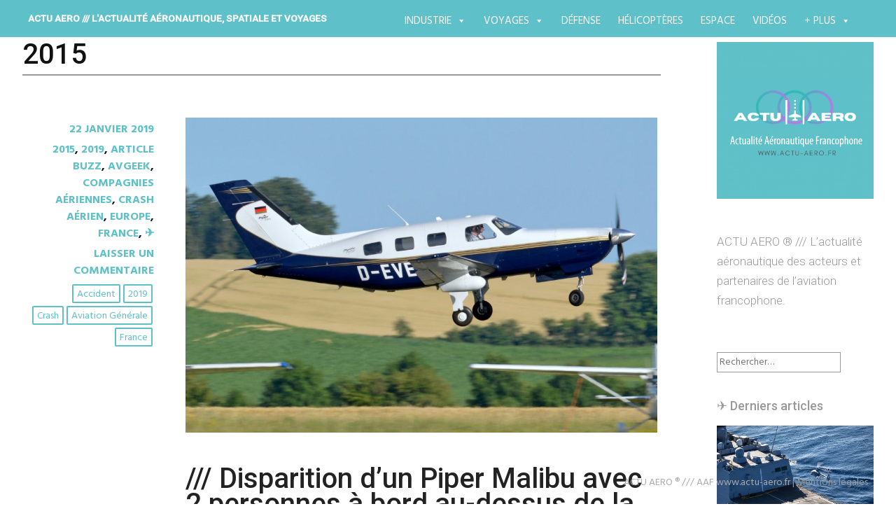

--- FILE ---
content_type: text/html; charset=UTF-8
request_url: https://actu-aero.fr/category/2015/
body_size: 32762
content:
<!DOCTYPE html>
<html lang="fr-FR">
<head>
	<!-- Google Tag Manager -->
<script>(function(w,d,s,l,i){w[l]=w[l]||[];w[l].push({'gtm.start':
new Date().getTime(),event:'gtm.js'});var f=d.getElementsByTagName(s)[0],
j=d.createElement(s),dl=l!='dataLayer'?'&l='+l:'';j.async=true;j.src=
'https://www.googletagmanager.com/gtm.js?id='+i+dl;f.parentNode.insertBefore(j,f);
})(window,document,'script','dataLayer','GTM-52JFZCJ');</script>
	<!-- End Google Tag Manager -->
<meta charset="UTF-8">
<meta name="viewport" content="width=device-width, initial-scale=1">
<link rel="profile" href="http://gmpg.org/xfn/11">
<link rel="pingback" href="https://actu-aero.fr/xmlrpc.php">
<title>2015 &#8211; ACTU AERO /// l&#039;actualité aéronautique, spatiale et voyages </title>
<meta name='robots' content='max-image-preview:large' />
	<style>img:is([sizes="auto" i], [sizes^="auto," i]) { contain-intrinsic-size: 3000px 1500px }</style>
	<link rel='dns-prefetch' href='//fonts.googleapis.com' />
<link rel="alternate" type="application/rss+xml" title="ACTU AERO /// l&#039;actualité aéronautique, spatiale et voyages  &raquo; Flux" href="https://actu-aero.fr/feed/" />
<link rel="alternate" type="application/rss+xml" title="ACTU AERO /// l&#039;actualité aéronautique, spatiale et voyages  &raquo; Flux des commentaires" href="https://actu-aero.fr/comments/feed/" />
<link rel="alternate" type="application/rss+xml" title="ACTU AERO /// l&#039;actualité aéronautique, spatiale et voyages  &raquo; Flux de la catégorie 2015" href="https://actu-aero.fr/category/2015/feed/" />
<script type="text/javascript">
/* <![CDATA[ */
window._wpemojiSettings = {"baseUrl":"https:\/\/s.w.org\/images\/core\/emoji\/16.0.1\/72x72\/","ext":".png","svgUrl":"https:\/\/s.w.org\/images\/core\/emoji\/16.0.1\/svg\/","svgExt":".svg","source":{"concatemoji":"https:\/\/actu-aero.fr\/wp-includes\/js\/wp-emoji-release.min.js?ver=6.8.3"}};
/*! This file is auto-generated */
!function(s,n){var o,i,e;function c(e){try{var t={supportTests:e,timestamp:(new Date).valueOf()};sessionStorage.setItem(o,JSON.stringify(t))}catch(e){}}function p(e,t,n){e.clearRect(0,0,e.canvas.width,e.canvas.height),e.fillText(t,0,0);var t=new Uint32Array(e.getImageData(0,0,e.canvas.width,e.canvas.height).data),a=(e.clearRect(0,0,e.canvas.width,e.canvas.height),e.fillText(n,0,0),new Uint32Array(e.getImageData(0,0,e.canvas.width,e.canvas.height).data));return t.every(function(e,t){return e===a[t]})}function u(e,t){e.clearRect(0,0,e.canvas.width,e.canvas.height),e.fillText(t,0,0);for(var n=e.getImageData(16,16,1,1),a=0;a<n.data.length;a++)if(0!==n.data[a])return!1;return!0}function f(e,t,n,a){switch(t){case"flag":return n(e,"\ud83c\udff3\ufe0f\u200d\u26a7\ufe0f","\ud83c\udff3\ufe0f\u200b\u26a7\ufe0f")?!1:!n(e,"\ud83c\udde8\ud83c\uddf6","\ud83c\udde8\u200b\ud83c\uddf6")&&!n(e,"\ud83c\udff4\udb40\udc67\udb40\udc62\udb40\udc65\udb40\udc6e\udb40\udc67\udb40\udc7f","\ud83c\udff4\u200b\udb40\udc67\u200b\udb40\udc62\u200b\udb40\udc65\u200b\udb40\udc6e\u200b\udb40\udc67\u200b\udb40\udc7f");case"emoji":return!a(e,"\ud83e\udedf")}return!1}function g(e,t,n,a){var r="undefined"!=typeof WorkerGlobalScope&&self instanceof WorkerGlobalScope?new OffscreenCanvas(300,150):s.createElement("canvas"),o=r.getContext("2d",{willReadFrequently:!0}),i=(o.textBaseline="top",o.font="600 32px Arial",{});return e.forEach(function(e){i[e]=t(o,e,n,a)}),i}function t(e){var t=s.createElement("script");t.src=e,t.defer=!0,s.head.appendChild(t)}"undefined"!=typeof Promise&&(o="wpEmojiSettingsSupports",i=["flag","emoji"],n.supports={everything:!0,everythingExceptFlag:!0},e=new Promise(function(e){s.addEventListener("DOMContentLoaded",e,{once:!0})}),new Promise(function(t){var n=function(){try{var e=JSON.parse(sessionStorage.getItem(o));if("object"==typeof e&&"number"==typeof e.timestamp&&(new Date).valueOf()<e.timestamp+604800&&"object"==typeof e.supportTests)return e.supportTests}catch(e){}return null}();if(!n){if("undefined"!=typeof Worker&&"undefined"!=typeof OffscreenCanvas&&"undefined"!=typeof URL&&URL.createObjectURL&&"undefined"!=typeof Blob)try{var e="postMessage("+g.toString()+"("+[JSON.stringify(i),f.toString(),p.toString(),u.toString()].join(",")+"));",a=new Blob([e],{type:"text/javascript"}),r=new Worker(URL.createObjectURL(a),{name:"wpTestEmojiSupports"});return void(r.onmessage=function(e){c(n=e.data),r.terminate(),t(n)})}catch(e){}c(n=g(i,f,p,u))}t(n)}).then(function(e){for(var t in e)n.supports[t]=e[t],n.supports.everything=n.supports.everything&&n.supports[t],"flag"!==t&&(n.supports.everythingExceptFlag=n.supports.everythingExceptFlag&&n.supports[t]);n.supports.everythingExceptFlag=n.supports.everythingExceptFlag&&!n.supports.flag,n.DOMReady=!1,n.readyCallback=function(){n.DOMReady=!0}}).then(function(){return e}).then(function(){var e;n.supports.everything||(n.readyCallback(),(e=n.source||{}).concatemoji?t(e.concatemoji):e.wpemoji&&e.twemoji&&(t(e.twemoji),t(e.wpemoji)))}))}((window,document),window._wpemojiSettings);
/* ]]> */
</script>
<style id='wp-emoji-styles-inline-css' type='text/css'>

	img.wp-smiley, img.emoji {
		display: inline !important;
		border: none !important;
		box-shadow: none !important;
		height: 1em !important;
		width: 1em !important;
		margin: 0 0.07em !important;
		vertical-align: -0.1em !important;
		background: none !important;
		padding: 0 !important;
	}
</style>
<link rel='stylesheet' id='wp-block-library-css' href='https://actu-aero.fr/wp-includes/css/dist/block-library/style.min.css?ver=6.8.3' type='text/css' media='all' />
<style id='classic-theme-styles-inline-css' type='text/css'>
/*! This file is auto-generated */
.wp-block-button__link{color:#fff;background-color:#32373c;border-radius:9999px;box-shadow:none;text-decoration:none;padding:calc(.667em + 2px) calc(1.333em + 2px);font-size:1.125em}.wp-block-file__button{background:#32373c;color:#fff;text-decoration:none}
</style>
<style id='global-styles-inline-css' type='text/css'>
:root{--wp--preset--aspect-ratio--square: 1;--wp--preset--aspect-ratio--4-3: 4/3;--wp--preset--aspect-ratio--3-4: 3/4;--wp--preset--aspect-ratio--3-2: 3/2;--wp--preset--aspect-ratio--2-3: 2/3;--wp--preset--aspect-ratio--16-9: 16/9;--wp--preset--aspect-ratio--9-16: 9/16;--wp--preset--color--black: #000000;--wp--preset--color--cyan-bluish-gray: #abb8c3;--wp--preset--color--white: #ffffff;--wp--preset--color--pale-pink: #f78da7;--wp--preset--color--vivid-red: #cf2e2e;--wp--preset--color--luminous-vivid-orange: #ff6900;--wp--preset--color--luminous-vivid-amber: #fcb900;--wp--preset--color--light-green-cyan: #7bdcb5;--wp--preset--color--vivid-green-cyan: #00d084;--wp--preset--color--pale-cyan-blue: #8ed1fc;--wp--preset--color--vivid-cyan-blue: #0693e3;--wp--preset--color--vivid-purple: #9b51e0;--wp--preset--gradient--vivid-cyan-blue-to-vivid-purple: linear-gradient(135deg,rgba(6,147,227,1) 0%,rgb(155,81,224) 100%);--wp--preset--gradient--light-green-cyan-to-vivid-green-cyan: linear-gradient(135deg,rgb(122,220,180) 0%,rgb(0,208,130) 100%);--wp--preset--gradient--luminous-vivid-amber-to-luminous-vivid-orange: linear-gradient(135deg,rgba(252,185,0,1) 0%,rgba(255,105,0,1) 100%);--wp--preset--gradient--luminous-vivid-orange-to-vivid-red: linear-gradient(135deg,rgba(255,105,0,1) 0%,rgb(207,46,46) 100%);--wp--preset--gradient--very-light-gray-to-cyan-bluish-gray: linear-gradient(135deg,rgb(238,238,238) 0%,rgb(169,184,195) 100%);--wp--preset--gradient--cool-to-warm-spectrum: linear-gradient(135deg,rgb(74,234,220) 0%,rgb(151,120,209) 20%,rgb(207,42,186) 40%,rgb(238,44,130) 60%,rgb(251,105,98) 80%,rgb(254,248,76) 100%);--wp--preset--gradient--blush-light-purple: linear-gradient(135deg,rgb(255,206,236) 0%,rgb(152,150,240) 100%);--wp--preset--gradient--blush-bordeaux: linear-gradient(135deg,rgb(254,205,165) 0%,rgb(254,45,45) 50%,rgb(107,0,62) 100%);--wp--preset--gradient--luminous-dusk: linear-gradient(135deg,rgb(255,203,112) 0%,rgb(199,81,192) 50%,rgb(65,88,208) 100%);--wp--preset--gradient--pale-ocean: linear-gradient(135deg,rgb(255,245,203) 0%,rgb(182,227,212) 50%,rgb(51,167,181) 100%);--wp--preset--gradient--electric-grass: linear-gradient(135deg,rgb(202,248,128) 0%,rgb(113,206,126) 100%);--wp--preset--gradient--midnight: linear-gradient(135deg,rgb(2,3,129) 0%,rgb(40,116,252) 100%);--wp--preset--font-size--small: 13px;--wp--preset--font-size--medium: 20px;--wp--preset--font-size--large: 36px;--wp--preset--font-size--x-large: 42px;--wp--preset--spacing--20: 0.44rem;--wp--preset--spacing--30: 0.67rem;--wp--preset--spacing--40: 1rem;--wp--preset--spacing--50: 1.5rem;--wp--preset--spacing--60: 2.25rem;--wp--preset--spacing--70: 3.38rem;--wp--preset--spacing--80: 5.06rem;--wp--preset--shadow--natural: 6px 6px 9px rgba(0, 0, 0, 0.2);--wp--preset--shadow--deep: 12px 12px 50px rgba(0, 0, 0, 0.4);--wp--preset--shadow--sharp: 6px 6px 0px rgba(0, 0, 0, 0.2);--wp--preset--shadow--outlined: 6px 6px 0px -3px rgba(255, 255, 255, 1), 6px 6px rgba(0, 0, 0, 1);--wp--preset--shadow--crisp: 6px 6px 0px rgba(0, 0, 0, 1);}:where(.is-layout-flex){gap: 0.5em;}:where(.is-layout-grid){gap: 0.5em;}body .is-layout-flex{display: flex;}.is-layout-flex{flex-wrap: wrap;align-items: center;}.is-layout-flex > :is(*, div){margin: 0;}body .is-layout-grid{display: grid;}.is-layout-grid > :is(*, div){margin: 0;}:where(.wp-block-columns.is-layout-flex){gap: 2em;}:where(.wp-block-columns.is-layout-grid){gap: 2em;}:where(.wp-block-post-template.is-layout-flex){gap: 1.25em;}:where(.wp-block-post-template.is-layout-grid){gap: 1.25em;}.has-black-color{color: var(--wp--preset--color--black) !important;}.has-cyan-bluish-gray-color{color: var(--wp--preset--color--cyan-bluish-gray) !important;}.has-white-color{color: var(--wp--preset--color--white) !important;}.has-pale-pink-color{color: var(--wp--preset--color--pale-pink) !important;}.has-vivid-red-color{color: var(--wp--preset--color--vivid-red) !important;}.has-luminous-vivid-orange-color{color: var(--wp--preset--color--luminous-vivid-orange) !important;}.has-luminous-vivid-amber-color{color: var(--wp--preset--color--luminous-vivid-amber) !important;}.has-light-green-cyan-color{color: var(--wp--preset--color--light-green-cyan) !important;}.has-vivid-green-cyan-color{color: var(--wp--preset--color--vivid-green-cyan) !important;}.has-pale-cyan-blue-color{color: var(--wp--preset--color--pale-cyan-blue) !important;}.has-vivid-cyan-blue-color{color: var(--wp--preset--color--vivid-cyan-blue) !important;}.has-vivid-purple-color{color: var(--wp--preset--color--vivid-purple) !important;}.has-black-background-color{background-color: var(--wp--preset--color--black) !important;}.has-cyan-bluish-gray-background-color{background-color: var(--wp--preset--color--cyan-bluish-gray) !important;}.has-white-background-color{background-color: var(--wp--preset--color--white) !important;}.has-pale-pink-background-color{background-color: var(--wp--preset--color--pale-pink) !important;}.has-vivid-red-background-color{background-color: var(--wp--preset--color--vivid-red) !important;}.has-luminous-vivid-orange-background-color{background-color: var(--wp--preset--color--luminous-vivid-orange) !important;}.has-luminous-vivid-amber-background-color{background-color: var(--wp--preset--color--luminous-vivid-amber) !important;}.has-light-green-cyan-background-color{background-color: var(--wp--preset--color--light-green-cyan) !important;}.has-vivid-green-cyan-background-color{background-color: var(--wp--preset--color--vivid-green-cyan) !important;}.has-pale-cyan-blue-background-color{background-color: var(--wp--preset--color--pale-cyan-blue) !important;}.has-vivid-cyan-blue-background-color{background-color: var(--wp--preset--color--vivid-cyan-blue) !important;}.has-vivid-purple-background-color{background-color: var(--wp--preset--color--vivid-purple) !important;}.has-black-border-color{border-color: var(--wp--preset--color--black) !important;}.has-cyan-bluish-gray-border-color{border-color: var(--wp--preset--color--cyan-bluish-gray) !important;}.has-white-border-color{border-color: var(--wp--preset--color--white) !important;}.has-pale-pink-border-color{border-color: var(--wp--preset--color--pale-pink) !important;}.has-vivid-red-border-color{border-color: var(--wp--preset--color--vivid-red) !important;}.has-luminous-vivid-orange-border-color{border-color: var(--wp--preset--color--luminous-vivid-orange) !important;}.has-luminous-vivid-amber-border-color{border-color: var(--wp--preset--color--luminous-vivid-amber) !important;}.has-light-green-cyan-border-color{border-color: var(--wp--preset--color--light-green-cyan) !important;}.has-vivid-green-cyan-border-color{border-color: var(--wp--preset--color--vivid-green-cyan) !important;}.has-pale-cyan-blue-border-color{border-color: var(--wp--preset--color--pale-cyan-blue) !important;}.has-vivid-cyan-blue-border-color{border-color: var(--wp--preset--color--vivid-cyan-blue) !important;}.has-vivid-purple-border-color{border-color: var(--wp--preset--color--vivid-purple) !important;}.has-vivid-cyan-blue-to-vivid-purple-gradient-background{background: var(--wp--preset--gradient--vivid-cyan-blue-to-vivid-purple) !important;}.has-light-green-cyan-to-vivid-green-cyan-gradient-background{background: var(--wp--preset--gradient--light-green-cyan-to-vivid-green-cyan) !important;}.has-luminous-vivid-amber-to-luminous-vivid-orange-gradient-background{background: var(--wp--preset--gradient--luminous-vivid-amber-to-luminous-vivid-orange) !important;}.has-luminous-vivid-orange-to-vivid-red-gradient-background{background: var(--wp--preset--gradient--luminous-vivid-orange-to-vivid-red) !important;}.has-very-light-gray-to-cyan-bluish-gray-gradient-background{background: var(--wp--preset--gradient--very-light-gray-to-cyan-bluish-gray) !important;}.has-cool-to-warm-spectrum-gradient-background{background: var(--wp--preset--gradient--cool-to-warm-spectrum) !important;}.has-blush-light-purple-gradient-background{background: var(--wp--preset--gradient--blush-light-purple) !important;}.has-blush-bordeaux-gradient-background{background: var(--wp--preset--gradient--blush-bordeaux) !important;}.has-luminous-dusk-gradient-background{background: var(--wp--preset--gradient--luminous-dusk) !important;}.has-pale-ocean-gradient-background{background: var(--wp--preset--gradient--pale-ocean) !important;}.has-electric-grass-gradient-background{background: var(--wp--preset--gradient--electric-grass) !important;}.has-midnight-gradient-background{background: var(--wp--preset--gradient--midnight) !important;}.has-small-font-size{font-size: var(--wp--preset--font-size--small) !important;}.has-medium-font-size{font-size: var(--wp--preset--font-size--medium) !important;}.has-large-font-size{font-size: var(--wp--preset--font-size--large) !important;}.has-x-large-font-size{font-size: var(--wp--preset--font-size--x-large) !important;}
:where(.wp-block-post-template.is-layout-flex){gap: 1.25em;}:where(.wp-block-post-template.is-layout-grid){gap: 1.25em;}
:where(.wp-block-columns.is-layout-flex){gap: 2em;}:where(.wp-block-columns.is-layout-grid){gap: 2em;}
:root :where(.wp-block-pullquote){font-size: 1.5em;line-height: 1.6;}
</style>
<link rel='stylesheet' id='titan-adminbar-styles-css' href='https://actu-aero.fr/wp-content/plugins/anti-spam/assets/css/admin-bar.css?ver=7.3.8' type='text/css' media='all' />
<link rel='stylesheet' id='custom-style-css' href='https://actu-aero.fr/wp-content/plugins/rcd-right-click-disabler/css/rcd-style.css?ver=6.8.3' type='text/css' media='all' />
<link rel='stylesheet' id='responsive-lightbox-prettyphoto-css' href='https://actu-aero.fr/wp-content/plugins/responsive-lightbox/assets/prettyphoto/prettyPhoto.min.css?ver=2.4.8' type='text/css' media='all' />
<link rel='stylesheet' id='social-icons-general-css' href='//actu-aero.fr/wp-content/plugins/social-icons/assets/css/social-icons.css?ver=1.7.4' type='text/css' media='all' />
<link rel="preload" class="mv-grow-style" href="https://actu-aero.fr/wp-content/plugins/social-pug/assets/dist/style-frontend-pro.css?ver=1.34.7" as="style"><noscript><link rel='stylesheet' id='dpsp-frontend-style-pro-css' href='https://actu-aero.fr/wp-content/plugins/social-pug/assets/dist/style-frontend-pro.css?ver=1.34.7' type='text/css' media='all' />
</noscript><style id='dpsp-frontend-style-pro-inline-css' type='text/css'>

				@media screen and ( max-width : 600px ) {
					.dpsp-content-wrapper.dpsp-hide-on-mobile,
					.dpsp-share-text.dpsp-hide-on-mobile {
						display: none;
					}
					.dpsp-has-spacing .dpsp-networks-btns-wrapper li {
						margin:0 2% 10px 0;
					}
					.dpsp-network-btn.dpsp-has-label:not(.dpsp-has-count) {
						max-height: 40px;
						padding: 0;
						justify-content: center;
					}
					.dpsp-content-wrapper.dpsp-size-small .dpsp-network-btn.dpsp-has-label:not(.dpsp-has-count){
						max-height: 32px;
					}
					.dpsp-content-wrapper.dpsp-size-large .dpsp-network-btn.dpsp-has-label:not(.dpsp-has-count){
						max-height: 46px;
					}
				}
			
</style>
<link rel='stylesheet' id='megamenu-css' href='https://actu-aero.fr/wp-content/uploads/maxmegamenu/style.css?ver=fc57c0' type='text/css' media='all' />
<link rel='stylesheet' id='dashicons-css' href='https://actu-aero.fr/wp-includes/css/dashicons.min.css?ver=6.8.3' type='text/css' media='all' />
<link rel='stylesheet' id='harmonic-style-css' href='https://actu-aero.fr/wp-content/themes/harmonic-mes-harmonies/style.css?ver=6.8.3' type='text/css' media='all' />
<link rel='stylesheet' id='harmonic-hind-css' href='https://fonts.googleapis.com/css?family=Hind%3A300%2C400%2C500%2C600%2C700&#038;subset=latin%2Clatin-ext' type='text/css' media='all' />
<link rel='stylesheet' id='genericons-css' href='https://actu-aero.fr/wp-content/themes/harmonic/css/genericons.css' type='text/css' media='all' />
<link rel='stylesheet' id='the-grid-css' href='https://actu-aero.fr/wp-content/plugins/the-grid/frontend/assets/css/the-grid.min.css?ver=2.8.0' type='text/css' media='all' />
<style id='the-grid-inline-css' type='text/css'>
.tolb-holder{background:rgba(0,0,0,0.8)}.tolb-holder .tolb-close,.tolb-holder .tolb-title,.tolb-holder .tolb-counter,.tolb-holder .tolb-next i,.tolb-holder .tolb-prev i{color:#ffffff}.tolb-holder .tolb-load{border-color:rgba(1,0,0,0.2);border-left:3px solid #ffffff}
.to-heart-icon,.to-heart-icon svg,.to-post-like,.to-post-like .to-like-count{position:relative;display:inline-block}.to-post-like{width:auto;cursor:pointer;font-weight:400}.to-heart-icon{float:left;margin:0 4px 0 0}.to-heart-icon svg{overflow:visible;width:15px;height:14px}.to-heart-icon g{-webkit-transform:scale(1);transform:scale(1)}.to-heart-icon path{-webkit-transform:scale(1);transform:scale(1);transition:fill .4s ease,stroke .4s ease}.no-liked .to-heart-icon path{fill:#999;stroke:#999}.empty-heart .to-heart-icon path{fill:transparent!important;stroke:#999}.liked .to-heart-icon path,.to-heart-icon svg:hover path{fill:#ff6863!important;stroke:#ff6863!important}@keyframes heartBeat{0%{transform:scale(1)}20%{transform:scale(.8)}30%{transform:scale(.95)}45%{transform:scale(.75)}50%{transform:scale(.85)}100%{transform:scale(.9)}}@-webkit-keyframes heartBeat{0%,100%,50%{-webkit-transform:scale(1)}20%{-webkit-transform:scale(.8)}30%{-webkit-transform:scale(.95)}45%{-webkit-transform:scale(.75)}}.heart-pulse g{-webkit-animation-name:heartBeat;animation-name:heartBeat;-webkit-animation-duration:1s;animation-duration:1s;-webkit-animation-iteration-count:infinite;animation-iteration-count:infinite;-webkit-transform-origin:50% 50%;transform-origin:50% 50%}.to-post-like a{color:inherit!important;fill:inherit!important;stroke:inherit!important}
</style>
<link rel="stylesheet" type="text/css" href="https://actu-aero.fr/wp-content/plugins/smart-slider-3/Public/SmartSlider3/Application/Frontend/Assets/dist/smartslider.min.css?ver=e8140d08" media="all">
<link rel="stylesheet" type="text/css" href="https://fonts.googleapis.com/css?display=swap&amp;family=Montserrat%3A300%2C400" media="all">
<style data-related="n2-ss-27">div#n2-ss-27 .n2-ss-slider-1{display:grid;position:relative;}div#n2-ss-27 .n2-ss-slider-2{display:grid;position:relative;overflow:hidden;padding:0px 0px 0px 0px;border:0px solid RGBA(62,62,62,1);border-radius:0px;background-clip:padding-box;background-repeat:repeat;background-position:50% 50%;background-size:cover;background-attachment:scroll;z-index:1;}div#n2-ss-27:not(.n2-ss-loaded) .n2-ss-slider-2{background-image:none !important;}div#n2-ss-27 .n2-ss-slider-3{display:grid;grid-template-areas:'cover';position:relative;overflow:hidden;z-index:10;}div#n2-ss-27 .n2-ss-slider-3 > *{grid-area:cover;}div#n2-ss-27 .n2-ss-slide-backgrounds,div#n2-ss-27 .n2-ss-slider-3 > .n2-ss-divider{position:relative;}div#n2-ss-27 .n2-ss-slide-backgrounds{z-index:10;}div#n2-ss-27 .n2-ss-slide-backgrounds > *{overflow:hidden;}div#n2-ss-27 .n2-ss-slide-background{transform:translateX(-100000px);}div#n2-ss-27 .n2-ss-slider-4{place-self:center;position:relative;width:100%;height:100%;z-index:20;display:grid;grid-template-areas:'slide';}div#n2-ss-27 .n2-ss-slider-4 > *{grid-area:slide;}div#n2-ss-27.n2-ss-full-page--constrain-ratio .n2-ss-slider-4{height:auto;}div#n2-ss-27 .n2-ss-slide{display:grid;place-items:center;grid-auto-columns:100%;position:relative;z-index:20;-webkit-backface-visibility:hidden;transform:translateX(-100000px);}div#n2-ss-27 .n2-ss-slide{perspective:1500px;}div#n2-ss-27 .n2-ss-slide-active{z-index:21;}.n2-ss-background-animation{position:absolute;top:0;left:0;width:100%;height:100%;z-index:3;}div#n2-ss-27 .nextend-bar-horizontal{z-index:12;}div#n2-ss-27 .nextend-bar-horizontal div *{display:inline;}div#n2-ss-27 .n2-ss-control-bullet{visibility:hidden;text-align:center;justify-content:center;z-index:14;}div#n2-ss-27 .n2-ss-control-bullet--calculate-size{left:0 !important;}div#n2-ss-27 .n2-ss-control-bullet-horizontal.n2-ss-control-bullet-fullsize{width:100%;}div#n2-ss-27 .n2-ss-control-bullet-vertical.n2-ss-control-bullet-fullsize{height:100%;flex-flow:column;}div#n2-ss-27 .nextend-bullet-bar{display:inline-flex;vertical-align:top;visibility:visible;align-items:center;flex-wrap:wrap;}div#n2-ss-27 .n2-bar-justify-content-left{justify-content:flex-start;}div#n2-ss-27 .n2-bar-justify-content-center{justify-content:center;}div#n2-ss-27 .n2-bar-justify-content-right{justify-content:flex-end;}div#n2-ss-27 .n2-ss-control-bullet-vertical > .nextend-bullet-bar{flex-flow:column;}div#n2-ss-27 .n2-ss-control-bullet-fullsize > .nextend-bullet-bar{display:flex;}div#n2-ss-27 .n2-ss-control-bullet-horizontal.n2-ss-control-bullet-fullsize > .nextend-bullet-bar{flex:1 1 auto;}div#n2-ss-27 .n2-ss-control-bullet-vertical.n2-ss-control-bullet-fullsize > .nextend-bullet-bar{height:100%;}div#n2-ss-27 .nextend-bullet-bar .n2-bullet{cursor:pointer;transition:background-color 0.4s;}div#n2-ss-27 .nextend-bullet-bar .n2-bullet.n2-active{cursor:default;}div#n2-ss-27 div.n2-ss-bullet-thumbnail-container{position:absolute;z-index:10000000;}div#n2-ss-27 .n2-ss-bullet-thumbnail-container .n2-ss-bullet-thumbnail{background-size:cover;background-repeat:no-repeat;background-position:center;}div#n2-ss-27 .n2-style-1b3b0b26e4e995bc76516f476918c4ab-simple{background: RGBA(0,0,0,0.67);opacity:1;padding:20px 20px 20px 20px ;box-shadow: none;border: 0px solid RGBA(0,0,0,1);border-radius:0px;}div#n2-ss-27 .n2-font-fcce1fddc1d903b911854dc0cbaed59a-simple{font-family: 'Montserrat';color: #ffffff;font-size:87.5%;text-shadow: none;line-height: 1.3;font-weight: normal;font-style: normal;text-decoration: none;text-align: left;letter-spacing: normal;word-spacing: normal;text-transform: none;vertical-align:middle;}div#n2-ss-27 .n2-font-07da7f6a4a6fea2ccd5da7785f6f3289-simple{font-family: 'Montserrat';color: #ffffff;font-size:87.5%;text-shadow: none;line-height: 1.3;font-weight: normal;font-style: italic;text-decoration: none;text-align: left;letter-spacing: normal;word-spacing: normal;text-transform: none;vertical-align:middle;}div#n2-ss-27 .n2-style-c0fe1c7a37b7b7c3cb83a8d1cde6e7ce-dot{background: RGBA(0,0,0,0.67);opacity:1;padding:5px 5px 5px 5px ;box-shadow: none;border: 0px solid RGBA(0,0,0,1);border-radius:50px;margin:4px;}div#n2-ss-27 .n2-style-c0fe1c7a37b7b7c3cb83a8d1cde6e7ce-dot.n2-active, div#n2-ss-27 .n2-style-c0fe1c7a37b7b7c3cb83a8d1cde6e7ce-dot:HOVER, div#n2-ss-27 .n2-style-c0fe1c7a37b7b7c3cb83a8d1cde6e7ce-dot:FOCUS{background: #00c1c4;}div#n2-ss-27 .n2-ss-slide-limiter{max-width:3000px;}div#n2-ss-27 .n-uc-yHaTcldcLQYf{padding:0px 0px 0px 0px}div#n2-ss-27 .n-uc-uDKGUjsBMHrv1{padding:0px 0px 0px 0px}div#n2-ss-27 .n-uc-C14sOIhNS1jH2{padding:0px 0px 0px 0px}div#n2-ss-27 .n-uc-UgcKfz1PQXYT3{padding:0px 0px 0px 0px}div#n2-ss-27 .n-uc-98WTXgfbExtg4{padding:0px 0px 0px 0px}div#n2-ss-27 .n-uc-I75HTeNphdzh5{padding:0px 0px 0px 0px}div#n2-ss-27-align{max-width:250px;}@media (min-width: 1200px){div#n2-ss-27 [data-hide-desktopportrait="1"]{display: none !important;}}@media (orientation: landscape) and (max-width: 1199px) and (min-width: 901px),(orientation: portrait) and (max-width: 1199px) and (min-width: 701px){div#n2-ss-27 [data-hide-tabletportrait="1"]{display: none !important;}}@media (orientation: landscape) and (max-width: 900px),(orientation: portrait) and (max-width: 700px){div#n2-ss-27 [data-hide-mobileportrait="1"]{display: none !important;}}</style>
<script>(function(){this._N2=this._N2||{_r:[],_d:[],r:function(){this._r.push(arguments)},d:function(){this._d.push(arguments)}}}).call(window);</script><script src="https://actu-aero.fr/wp-content/plugins/smart-slider-3/Public/SmartSlider3/Application/Frontend/Assets/dist/n2.min.js?ver=e8140d08" defer async></script>
<script src="https://actu-aero.fr/wp-content/plugins/smart-slider-3/Public/SmartSlider3/Application/Frontend/Assets/dist/smartslider-frontend.min.js?ver=e8140d08" defer async></script>
<script src="https://actu-aero.fr/wp-content/plugins/smart-slider-3/Public/SmartSlider3/Slider/SliderType/Simple/Assets/dist/ss-simple.min.js?ver=e8140d08" defer async></script>
<script src="https://actu-aero.fr/wp-content/plugins/smart-slider-3/Public/SmartSlider3/Widget/Bar/BarHorizontal/Assets/dist/w-bar-horizontal.min.js?ver=e8140d08" defer async></script>
<script src="https://actu-aero.fr/wp-content/plugins/smart-slider-3/Public/SmartSlider3/Widget/Bullet/Assets/dist/w-bullet.min.js?ver=e8140d08" defer async></script>
<script>_N2.r('documentReady',function(){_N2.r(["documentReady","smartslider-frontend","SmartSliderWidgetBarHorizontal","SmartSliderWidgetBulletTransition","ss-simple"],function(){new _N2.SmartSliderSimple('n2-ss-27',{"admin":false,"background.video.mobile":1,"loadingTime":2000,"alias":{"id":0,"smoothScroll":0,"slideSwitch":0,"scroll":1},"align":"normal","isDelayed":0,"responsive":{"mediaQueries":{"all":false,"desktopportrait":["(min-width: 1200px)"],"tabletportrait":["(orientation: landscape) and (max-width: 1199px) and (min-width: 901px)","(orientation: portrait) and (max-width: 1199px) and (min-width: 701px)"],"mobileportrait":["(orientation: landscape) and (max-width: 900px)","(orientation: portrait) and (max-width: 700px)"]},"base":{"slideOuterWidth":250,"slideOuterHeight":220,"sliderWidth":250,"sliderHeight":220,"slideWidth":250,"slideHeight":220},"hideOn":{"desktopLandscape":false,"desktopPortrait":false,"tabletLandscape":false,"tabletPortrait":false,"mobileLandscape":false,"mobilePortrait":false},"onResizeEnabled":true,"type":"auto","sliderHeightBasedOn":"real","focusUser":1,"focusEdge":"auto","breakpoints":[{"device":"tabletPortrait","type":"max-screen-width","portraitWidth":1199,"landscapeWidth":1199},{"device":"mobilePortrait","type":"max-screen-width","portraitWidth":700,"landscapeWidth":900}],"enabledDevices":{"desktopLandscape":0,"desktopPortrait":1,"tabletLandscape":0,"tabletPortrait":1,"mobileLandscape":0,"mobilePortrait":1},"sizes":{"desktopPortrait":{"width":250,"height":220,"max":3000,"min":250},"tabletPortrait":{"width":250,"height":220,"customHeight":false,"max":1199,"min":250},"mobilePortrait":{"width":250,"height":220,"customHeight":false,"max":900,"min":250}},"overflowHiddenPage":0,"focus":{"offsetTop":"#wpadminbar","offsetBottom":""}},"controls":{"mousewheel":0,"touch":"horizontal","keyboard":1,"blockCarouselInteraction":1},"playWhenVisible":1,"playWhenVisibleAt":0.5,"lazyLoad":0,"lazyLoadNeighbor":0,"blockrightclick":0,"maintainSession":0,"autoplay":{"enabled":1,"start":1,"duration":4000,"autoplayLoop":1,"allowReStart":0,"pause":{"click":0,"mouse":"enter","mediaStarted":1},"resume":{"click":0,"mouse":0,"mediaEnded":1,"slidechanged":0},"interval":1,"intervalModifier":"loop","intervalSlide":"current"},"perspective":1500,"layerMode":{"playOnce":0,"playFirstLayer":1,"mode":"skippable","inAnimation":"mainInEnd"},"bgAnimations":0,"mainanimation":{"type":"horizontal","duration":800,"delay":0,"ease":"easeOutQuad","shiftedBackgroundAnimation":0},"carousel":1,"initCallbacks":function(){new _N2.SmartSliderWidgetBarHorizontal(this,{"area":10,"animate":1,"showTitle":1,"fontTitle":"n2-font-fcce1fddc1d903b911854dc0cbaed59a-simple ","slideCount":0,"showDescription":0,"fontDescription":"n2-font-07da7f6a4a6fea2ccd5da7785f6f3289-simple ","separator":" - "});new _N2.SmartSliderWidgetBulletTransition(this,{"area":12,"dotClasses":"n2-style-c0fe1c7a37b7b7c3cb83a8d1cde6e7ce-dot ","mode":"","action":"click"})}})})});</script><script type="text/javascript" src="https://actu-aero.fr/wp-content/plugins/rcd-right-click-disabler/js/rcd-disabler.js?ver=6.8.3" id="custom-script-js"></script>
<script type="text/javascript" src="https://actu-aero.fr/wp-includes/js/jquery/jquery.min.js?ver=3.7.1" id="jquery-core-js"></script>
<script type="text/javascript" src="https://actu-aero.fr/wp-includes/js/jquery/jquery-migrate.min.js?ver=3.4.1" id="jquery-migrate-js"></script>
<script type="text/javascript" src="https://actu-aero.fr/wp-content/plugins/responsive-lightbox/assets/infinitescroll/infinite-scroll.pkgd.min.js?ver=6.8.3" id="responsive-lightbox-infinite-scroll-js"></script>
<script type="text/javascript" src="https://actu-aero.fr/wp-content/themes/harmonic/js/jquery.backstretch.js?ver=1.0.0" id="harmonic-backstretch-js"></script>
<script type="text/javascript" id="harmonic-backstretch-set-js-extra">
/* <![CDATA[ */
var BackStretchImg = {"src":""};
/* ]]> */
</script>
<script type="text/javascript" src="https://actu-aero.fr/wp-content/themes/harmonic/js/harmonic-backstretch.js?ver=1.0.0" id="harmonic-backstretch-set-js"></script>
<link rel="https://api.w.org/" href="https://actu-aero.fr/wp-json/" /><link rel="alternate" title="JSON" type="application/json" href="https://actu-aero.fr/wp-json/wp/v2/categories/2" /><link rel="EditURI" type="application/rsd+xml" title="RSD" href="https://actu-aero.fr/xmlrpc.php?rsd" />
<meta name="generator" content="WordPress 6.8.3" />
	<link rel="preconnect" href="https://fonts.googleapis.com">
	<link rel="preconnect" href="https://fonts.gstatic.com">
	<link href='https://fonts.googleapis.com/css2?display=swap&family=Roboto:wght@300;500&family=Roboto+Condensed:wght@300' rel='stylesheet'>
		<!-- GA Google Analytics @ https://m0n.co/ga -->
		<script>
			(function(i,s,o,g,r,a,m){i['GoogleAnalyticsObject']=r;i[r]=i[r]||function(){
			(i[r].q=i[r].q||[]).push(arguments)},i[r].l=1*new Date();a=s.createElement(o),
			m=s.getElementsByTagName(o)[0];a.async=1;a.src=g;m.parentNode.insertBefore(a,m)
			})(window,document,'script','https://www.google-analytics.com/analytics.js','ga');
			ga('create', 'UA-80417371-1', 'auto');
			ga('send', 'pageview');
		</script>

	<meta name="hubbub-info" description="Hubbub 1.34.7"><link rel="icon" href="https://actu-aero.fr/wp-content/uploads/2021/02/ACTU-AERO-AAF-nini-PNG.png" sizes="32x32" />
<link rel="icon" href="https://actu-aero.fr/wp-content/uploads/2021/02/ACTU-AERO-AAF-nini-PNG.png" sizes="192x192" />
<link rel="apple-touch-icon" href="https://actu-aero.fr/wp-content/uploads/2021/02/ACTU-AERO-AAF-nini-PNG.png" />
<meta name="msapplication-TileImage" content="https://actu-aero.fr/wp-content/uploads/2021/02/ACTU-AERO-AAF-nini-PNG.png" />
	<style id="egf-frontend-styles" type="text/css">
		p {font-family: 'Roboto', sans-serif;font-size: 17px;font-style: normal;font-weight: 300;line-height: 1.7;} h1 {font-family: 'Roboto', sans-serif;font-style: normal;font-weight: 500;} h2 {color: #606060;font-family: 'Roboto Condensed', sans-serif;font-size: 28px;font-style: normal;font-weight: 300;} h3 {font-family: 'Roboto', sans-serif;font-style: normal;font-weight: 300;} h4 {font-family: 'Roboto', sans-serif;font-style: normal;font-weight: 300;} h5 {font-family: 'Roboto', sans-serif;font-style: normal;font-weight: 300;} h6 {font-family: 'Roboto', sans-serif;font-style: normal;font-weight: 300;} 	</style>
	<style type="text/css">/** Mega Menu CSS: fs **/</style>
		<script async src="//pagead2.googlesyndication.com/pagead/js/adsbygoogle.js"></script>
	<script>
	  (adsbygoogle = window.adsbygoogle || []).push({
	    google_ad_client: "ca-pub-2298047310929104",
	    enable_page_level_ads: true
	  });
	</script>
</head>
<body class="archive category category-2 wp-theme-harmonic wp-child-theme-harmonic-mes-harmonies mega-menu-primary loading group-blog secondary-sidebar">
<script async src="https://pagead2.googlesyndication.com/pagead/js/adsbygoogle.js"></script> <script> (adsbygoogle = window.adsbygoogle || []).push({ google_ad_client: "ca-pub-2298047310929104", enable_page_level_ads: true }); </script>
<div id="page" class="hfeed site">
	
	<header id="masthead" role="banner">
		<div id="mobile-panel">
			<div id="mobile-link">
				<span id="menu-title">Menu</span>
			</div>
			<h1 class="site-title"><a href="https://actu-aero.fr/" rel="home">ACTU AERO /// l&#039;actualité aéronautique, spatiale et voyages </a></h1>
		</div>

		<div id="mobile-block">
			<nav id="site-navigation" class="main-navigation" role="navigation">
				<a class="skip-link screen-reader-text" href="#content">Aller au contenu principal</a>
				<div id="mega-menu-wrap-primary" class="mega-menu-wrap"><div class="mega-menu-toggle"><div class="mega-toggle-blocks-left"></div><div class="mega-toggle-blocks-center"></div><div class="mega-toggle-blocks-right"><div class='mega-toggle-block mega-menu-toggle-block mega-toggle-block-1' id='mega-toggle-block-1' tabindex='0'><span class='mega-toggle-label' role='button' aria-expanded='false'><span class='mega-toggle-label-closed'>MENU</span><span class='mega-toggle-label-open'>MENU</span></span></div></div></div><ul id="mega-menu-primary" class="mega-menu max-mega-menu mega-menu-horizontal mega-no-js" data-event="hover_intent" data-effect="fade_up" data-effect-speed="200" data-effect-mobile="slide" data-effect-speed-mobile="200" data-mobile-force-width="false" data-second-click="go" data-document-click="collapse" data-vertical-behaviour="accordion" data-breakpoint="600" data-unbind="true" data-mobile-state="collapse_all" data-mobile-direction="vertical" data-hover-intent-timeout="300" data-hover-intent-interval="100"><li class='mega-menu-item mega-menu-item-type-custom mega-menu-item-object-custom mega-menu-item-has-children mega-align-bottom-left mega-menu-flyout mega-menu-item-14807' id='mega-menu-item-14807'><a class="mega-menu-link" href="https://actu-aero.fr/%E2%9C%88%EF%B8%8E-industrie/" aria-expanded="false" tabindex="0">Industrie<span class="mega-indicator"></span></a>
<ul class="mega-sub-menu">
<li class='mega-menu-item mega-menu-item-type-taxonomy mega-menu-item-object-category mega-menu-item-has-children mega-menu-item-1934' id='mega-menu-item-1934'><a class="mega-menu-link" href="https://actu-aero.fr/category/constructeur/" aria-expanded="false">Constructeurs<span class="mega-indicator"></span></a>
	<ul class="mega-sub-menu">
<li class='mega-menu-item mega-menu-item-type-custom mega-menu-item-object-custom mega-menu-item-50310' id='mega-menu-item-50310'><a class="mega-menu-link" href="https://actu-aero.fr/%E2%9C%88%EF%B8%8E-industrie/">/// Derniers articles</a></li><li class='mega-menu-item mega-menu-item-type-taxonomy mega-menu-item-object-post_tag mega-menu-item-2139' id='mega-menu-item-2139'><a class="mega-menu-link" href="https://actu-aero.fr/tag/airbus/">Airbus</a></li><li class='mega-menu-item mega-menu-item-type-taxonomy mega-menu-item-object-post_tag mega-menu-item-2140' id='mega-menu-item-2140'><a class="mega-menu-link" href="https://actu-aero.fr/tag/atr/">ATR</a></li><li class='mega-menu-item mega-menu-item-type-taxonomy mega-menu-item-object-post_tag mega-menu-item-2191' id='mega-menu-item-2191'><a class="mega-menu-link" href="https://actu-aero.fr/tag/dassault-aviation/">Dassault Aviation</a></li><li class='mega-menu-item mega-menu-item-type-taxonomy mega-menu-item-object-post_tag mega-menu-item-2142' id='mega-menu-item-2142'><a class="mega-menu-link" href="https://actu-aero.fr/tag/bombardier/">Bombardier</a></li><li class='mega-menu-item mega-menu-item-type-taxonomy mega-menu-item-object-post_tag mega-menu-item-2141' id='mega-menu-item-2141'><a class="mega-menu-link" href="https://actu-aero.fr/tag/boeing/">Boeing</a></li><li class='mega-menu-item mega-menu-item-type-custom mega-menu-item-object-custom mega-menu-item-44366' id='mega-menu-item-44366'><a class="mega-menu-link" href="https://actu-aero.fr/tag/embraer">Embraer</a></li><li class='mega-menu-item mega-menu-item-type-custom mega-menu-item-object-custom mega-menu-item-46311' id='mega-menu-item-46311'><a class="mega-menu-link" href="https://actu-aero.fr/tag/pilatus/">Pilatus</a></li>	</ul>
</li><li class='mega-menu-item mega-menu-item-type-taxonomy mega-menu-item-object-category mega-menu-item-14801' id='mega-menu-item-14801'><a class="mega-menu-link" href="https://actu-aero.fr/category/maintenance/">Maintenance</a></li><li class='mega-menu-item mega-menu-item-type-taxonomy mega-menu-item-object-category mega-menu-item-14800' id='mega-menu-item-14800'><a class="mega-menu-link" href="https://actu-aero.fr/category/motoriste/">Motoriste</a></li></ul>
</li><li class='mega-menu-item mega-menu-item-type-custom mega-menu-item-object-custom mega-menu-item-has-children mega-align-bottom-left mega-menu-flyout mega-menu-item-14806' id='mega-menu-item-14806'><a class="mega-menu-link" href="https://actu-aero.fr/%E2%9C%88%EF%B8%8E-voyage-et-compagnies-aeriennes/" aria-expanded="false" tabindex="0">Voyages<span class="mega-indicator"></span></a>
<ul class="mega-sub-menu">
<li class='mega-menu-item mega-menu-item-type-custom mega-menu-item-object-custom mega-menu-item-50309' id='mega-menu-item-50309'><a class="mega-menu-link" href="https://actu-aero.fr/%E2%9C%88%EF%B8%8E-voyage-et-compagnies-aeriennes/">/// Derniers articles</a></li><li class='mega-menu-item mega-menu-item-type-custom mega-menu-item-object-custom mega-menu-item-27740' id='mega-menu-item-27740'><a class="mega-menu-link" href="https://actu-aero.fr/compagnies-aeriennes/%20">Compagnies Aériennes</a></li><li class='mega-menu-item mega-menu-item-type-custom mega-menu-item-object-custom mega-menu-item-50308' id='mega-menu-item-50308'><a class="mega-menu-link" href="https://actu-aero.fr/%E2%9C%88%EF%B8%8E-voyage-et-compagnies-aeriennes/">Les derniers articles</a></li><li class='mega-menu-item mega-menu-item-type-taxonomy mega-menu-item-object-category mega-menu-item-17551' id='mega-menu-item-17551'><a class="mega-menu-link" href="https://actu-aero.fr/category/aeroport-2/">Aéroports</a></li><li class='mega-menu-item mega-menu-item-type-taxonomy mega-menu-item-object-category mega-menu-item-14805' id='mega-menu-item-14805'><a class="mega-menu-link" href="https://actu-aero.fr/category/aviation-commerciale-2/">Aviation commerciale</a></li><li class='mega-menu-item mega-menu-item-type-custom mega-menu-item-object-custom mega-menu-item-37109' id='mega-menu-item-37109'><a class="mega-menu-link" href="https://actu-aero.fr/tag/low-cost">Low-cost</a></li><li class='mega-menu-item mega-menu-item-type-custom mega-menu-item-object-custom mega-menu-item-37110' id='mega-menu-item-37110'><a class="mega-menu-link" href="https://actu-aero.fr/tag/belgique">Belgique</a></li><li class='mega-menu-item mega-menu-item-type-custom mega-menu-item-object-custom mega-menu-item-37112' id='mega-menu-item-37112'><a class="mega-menu-link" href="https://actu-aero.fr/tag/Canada">Canada</a></li><li class='mega-menu-item mega-menu-item-type-custom mega-menu-item-object-custom mega-menu-item-37111' id='mega-menu-item-37111'><a class="mega-menu-link" href="https://actu-aero.fr/tag/France">France</a></li><li class='mega-menu-item mega-menu-item-type-custom mega-menu-item-object-custom mega-menu-item-37113' id='mega-menu-item-37113'><a class="mega-menu-link" href="https://actu-aero.fr/tag/suisse">Suisse</a></li><li class='mega-menu-item mega-menu-item-type-custom mega-menu-item-object-custom mega-menu-item-has-children mega-menu-item-31704' id='mega-menu-item-31704'><a class="mega-menu-link" href="https://voyage.actu-aero.fr/" aria-expanded="false">Moteur de recherche voyage<span class="mega-indicator"></span></a>
	<ul class="mega-sub-menu">
<li class='mega-menu-item mega-menu-item-type-custom mega-menu-item-object-custom mega-menu-item-30702' id='mega-menu-item-30702'><a class="mega-menu-link" href="https://voyage.actu-aero.fr">Vols / Hotels / Voitures / Transferts</a></li>	</ul>
</li></ul>
</li><li class='mega-menu-item mega-menu-item-type-custom mega-menu-item-object-custom mega-align-bottom-left mega-menu-flyout mega-menu-item-15046' id='mega-menu-item-15046'><a class="mega-menu-link" href="https://actu-aero.fr/%e2%9c%88%ef%b8%8e-securite-et-defense/" tabindex="0">Défense</a></li><li class='mega-menu-item mega-menu-item-type-custom mega-menu-item-object-custom mega-align-bottom-left mega-menu-flyout mega-menu-item-15075' id='mega-menu-item-15075'><a class="mega-menu-link" href="https://actu-aero.fr/✈︎-helicopteres/" tabindex="0">Hélicoptères</a></li><li class='mega-menu-item mega-menu-item-type-custom mega-menu-item-object-custom mega-align-bottom-left mega-menu-flyout mega-menu-item-20609' id='mega-menu-item-20609'><a class="mega-menu-link" href="https://actu-aero.fr/espace/" tabindex="0">Espace</a></li><li class='mega-menu-item mega-menu-item-type-post_type mega-menu-item-object-page mega-align-bottom-left mega-menu-flyout mega-menu-item-50284' id='mega-menu-item-50284'><a class="mega-menu-link" href="https://actu-aero.fr/videos/" tabindex="0">VIDÉOS</a></li><li class='mega-menu-item mega-menu-item-type-custom mega-menu-item-object-custom mega-menu-item-has-children mega-align-bottom-left mega-menu-flyout mega-menu-item-12632' id='mega-menu-item-12632'><a class="mega-menu-link" aria-expanded="false" tabindex="0">+ PLUS<span class="mega-indicator"></span></a>
<ul class="mega-sub-menu">
<li class='mega-menu-item mega-menu-item-type-custom mega-menu-item-object-custom mega-menu-item-15045' id='mega-menu-item-15045'><a class="mega-menu-link" href="https://actu-aero.fr/%E2%9C%88%EF%B8%8E-aviation-d-affaires/">Aviation d'Affaires</a></li><li class='mega-menu-item mega-menu-item-type-taxonomy mega-menu-item-object-category mega-menu-item-56514' id='mega-menu-item-56514'><a class="mega-menu-link" href="https://actu-aero.fr/category/fret/">Fret</a></li><li class='mega-menu-item mega-menu-item-type-post_type mega-menu-item-object-page mega-menu-item-50285' id='mega-menu-item-50285'><a class="mega-menu-link" href="https://actu-aero.fr/aviation-generale/">Aviation Générale</a></li><li class='mega-menu-item mega-menu-item-type-custom mega-menu-item-object-custom mega-menu-item-66952' id='mega-menu-item-66952'><a class="mega-menu-link" href="https://actu-aero.fr/tag/formation/">Formation et pilotage</a></li><li class='mega-menu-item mega-menu-item-type-taxonomy mega-menu-item-object-category mega-menu-item-66951' id='mega-menu-item-66951'><a class="mega-menu-link" href="https://actu-aero.fr/category/jeux-simulation-aerienne/">Jeux et Simulation Aérienne</a></li><li class='mega-menu-item mega-menu-item-type-post_type mega-menu-item-object-page mega-menu-item-23135' id='mega-menu-item-23135'><a class="mega-menu-link" href="https://actu-aero.fr/%e2%9c%88%ef%b8%8e-bienvenue-a-bord/contact/">Nous contacter</a></li></ul>
</li></ul></div>			</nav><!-- #site-navigation .main-navigation -->
		</div><!-- #menu-block-->

		<div id="site-branding">
			<h1 class="site-title"><a href="https://actu-aero.fr/" rel="home">ACTU AERO /// l&#039;actualité aéronautique, spatiale et voyages </a></h1>
							<div id="social-links-wrapper">
									</div>
					</div>

		<nav id="site-navigation" class="desktop-nav main-navigation site-wrapper" role="navigation">
			<a class="skip-link screen-reader-text" href="#content">Aller au contenu principal</a>
			<div id="mega-menu-wrap-primary" class="mega-menu-wrap"><div class="mega-menu-toggle"><div class="mega-toggle-blocks-left"></div><div class="mega-toggle-blocks-center"></div><div class="mega-toggle-blocks-right"><div class='mega-toggle-block mega-menu-toggle-block mega-toggle-block-1' id='mega-toggle-block-1' tabindex='0'><span class='mega-toggle-label' role='button' aria-expanded='false'><span class='mega-toggle-label-closed'>MENU</span><span class='mega-toggle-label-open'>MENU</span></span></div></div></div><ul id="mega-menu-primary" class="mega-menu max-mega-menu mega-menu-horizontal mega-no-js" data-event="hover_intent" data-effect="fade_up" data-effect-speed="200" data-effect-mobile="slide" data-effect-speed-mobile="200" data-mobile-force-width="false" data-second-click="go" data-document-click="collapse" data-vertical-behaviour="accordion" data-breakpoint="600" data-unbind="true" data-mobile-state="collapse_all" data-mobile-direction="vertical" data-hover-intent-timeout="300" data-hover-intent-interval="100"><li class='mega-menu-item mega-menu-item-type-custom mega-menu-item-object-custom mega-menu-item-has-children mega-align-bottom-left mega-menu-flyout mega-menu-item-14807' id='mega-menu-item-14807'><a class="mega-menu-link" href="https://actu-aero.fr/%E2%9C%88%EF%B8%8E-industrie/" aria-expanded="false" tabindex="0">Industrie<span class="mega-indicator"></span></a>
<ul class="mega-sub-menu">
<li class='mega-menu-item mega-menu-item-type-taxonomy mega-menu-item-object-category mega-menu-item-has-children mega-menu-item-1934' id='mega-menu-item-1934'><a class="mega-menu-link" href="https://actu-aero.fr/category/constructeur/" aria-expanded="false">Constructeurs<span class="mega-indicator"></span></a>
	<ul class="mega-sub-menu">
<li class='mega-menu-item mega-menu-item-type-custom mega-menu-item-object-custom mega-menu-item-50310' id='mega-menu-item-50310'><a class="mega-menu-link" href="https://actu-aero.fr/%E2%9C%88%EF%B8%8E-industrie/">/// Derniers articles</a></li><li class='mega-menu-item mega-menu-item-type-taxonomy mega-menu-item-object-post_tag mega-menu-item-2139' id='mega-menu-item-2139'><a class="mega-menu-link" href="https://actu-aero.fr/tag/airbus/">Airbus</a></li><li class='mega-menu-item mega-menu-item-type-taxonomy mega-menu-item-object-post_tag mega-menu-item-2140' id='mega-menu-item-2140'><a class="mega-menu-link" href="https://actu-aero.fr/tag/atr/">ATR</a></li><li class='mega-menu-item mega-menu-item-type-taxonomy mega-menu-item-object-post_tag mega-menu-item-2191' id='mega-menu-item-2191'><a class="mega-menu-link" href="https://actu-aero.fr/tag/dassault-aviation/">Dassault Aviation</a></li><li class='mega-menu-item mega-menu-item-type-taxonomy mega-menu-item-object-post_tag mega-menu-item-2142' id='mega-menu-item-2142'><a class="mega-menu-link" href="https://actu-aero.fr/tag/bombardier/">Bombardier</a></li><li class='mega-menu-item mega-menu-item-type-taxonomy mega-menu-item-object-post_tag mega-menu-item-2141' id='mega-menu-item-2141'><a class="mega-menu-link" href="https://actu-aero.fr/tag/boeing/">Boeing</a></li><li class='mega-menu-item mega-menu-item-type-custom mega-menu-item-object-custom mega-menu-item-44366' id='mega-menu-item-44366'><a class="mega-menu-link" href="https://actu-aero.fr/tag/embraer">Embraer</a></li><li class='mega-menu-item mega-menu-item-type-custom mega-menu-item-object-custom mega-menu-item-46311' id='mega-menu-item-46311'><a class="mega-menu-link" href="https://actu-aero.fr/tag/pilatus/">Pilatus</a></li>	</ul>
</li><li class='mega-menu-item mega-menu-item-type-taxonomy mega-menu-item-object-category mega-menu-item-14801' id='mega-menu-item-14801'><a class="mega-menu-link" href="https://actu-aero.fr/category/maintenance/">Maintenance</a></li><li class='mega-menu-item mega-menu-item-type-taxonomy mega-menu-item-object-category mega-menu-item-14800' id='mega-menu-item-14800'><a class="mega-menu-link" href="https://actu-aero.fr/category/motoriste/">Motoriste</a></li></ul>
</li><li class='mega-menu-item mega-menu-item-type-custom mega-menu-item-object-custom mega-menu-item-has-children mega-align-bottom-left mega-menu-flyout mega-menu-item-14806' id='mega-menu-item-14806'><a class="mega-menu-link" href="https://actu-aero.fr/%E2%9C%88%EF%B8%8E-voyage-et-compagnies-aeriennes/" aria-expanded="false" tabindex="0">Voyages<span class="mega-indicator"></span></a>
<ul class="mega-sub-menu">
<li class='mega-menu-item mega-menu-item-type-custom mega-menu-item-object-custom mega-menu-item-50309' id='mega-menu-item-50309'><a class="mega-menu-link" href="https://actu-aero.fr/%E2%9C%88%EF%B8%8E-voyage-et-compagnies-aeriennes/">/// Derniers articles</a></li><li class='mega-menu-item mega-menu-item-type-custom mega-menu-item-object-custom mega-menu-item-27740' id='mega-menu-item-27740'><a class="mega-menu-link" href="https://actu-aero.fr/compagnies-aeriennes/%20">Compagnies Aériennes</a></li><li class='mega-menu-item mega-menu-item-type-custom mega-menu-item-object-custom mega-menu-item-50308' id='mega-menu-item-50308'><a class="mega-menu-link" href="https://actu-aero.fr/%E2%9C%88%EF%B8%8E-voyage-et-compagnies-aeriennes/">Les derniers articles</a></li><li class='mega-menu-item mega-menu-item-type-taxonomy mega-menu-item-object-category mega-menu-item-17551' id='mega-menu-item-17551'><a class="mega-menu-link" href="https://actu-aero.fr/category/aeroport-2/">Aéroports</a></li><li class='mega-menu-item mega-menu-item-type-taxonomy mega-menu-item-object-category mega-menu-item-14805' id='mega-menu-item-14805'><a class="mega-menu-link" href="https://actu-aero.fr/category/aviation-commerciale-2/">Aviation commerciale</a></li><li class='mega-menu-item mega-menu-item-type-custom mega-menu-item-object-custom mega-menu-item-37109' id='mega-menu-item-37109'><a class="mega-menu-link" href="https://actu-aero.fr/tag/low-cost">Low-cost</a></li><li class='mega-menu-item mega-menu-item-type-custom mega-menu-item-object-custom mega-menu-item-37110' id='mega-menu-item-37110'><a class="mega-menu-link" href="https://actu-aero.fr/tag/belgique">Belgique</a></li><li class='mega-menu-item mega-menu-item-type-custom mega-menu-item-object-custom mega-menu-item-37112' id='mega-menu-item-37112'><a class="mega-menu-link" href="https://actu-aero.fr/tag/Canada">Canada</a></li><li class='mega-menu-item mega-menu-item-type-custom mega-menu-item-object-custom mega-menu-item-37111' id='mega-menu-item-37111'><a class="mega-menu-link" href="https://actu-aero.fr/tag/France">France</a></li><li class='mega-menu-item mega-menu-item-type-custom mega-menu-item-object-custom mega-menu-item-37113' id='mega-menu-item-37113'><a class="mega-menu-link" href="https://actu-aero.fr/tag/suisse">Suisse</a></li><li class='mega-menu-item mega-menu-item-type-custom mega-menu-item-object-custom mega-menu-item-has-children mega-menu-item-31704' id='mega-menu-item-31704'><a class="mega-menu-link" href="https://voyage.actu-aero.fr/" aria-expanded="false">Moteur de recherche voyage<span class="mega-indicator"></span></a>
	<ul class="mega-sub-menu">
<li class='mega-menu-item mega-menu-item-type-custom mega-menu-item-object-custom mega-menu-item-30702' id='mega-menu-item-30702'><a class="mega-menu-link" href="https://voyage.actu-aero.fr">Vols / Hotels / Voitures / Transferts</a></li>	</ul>
</li></ul>
</li><li class='mega-menu-item mega-menu-item-type-custom mega-menu-item-object-custom mega-align-bottom-left mega-menu-flyout mega-menu-item-15046' id='mega-menu-item-15046'><a class="mega-menu-link" href="https://actu-aero.fr/%e2%9c%88%ef%b8%8e-securite-et-defense/" tabindex="0">Défense</a></li><li class='mega-menu-item mega-menu-item-type-custom mega-menu-item-object-custom mega-align-bottom-left mega-menu-flyout mega-menu-item-15075' id='mega-menu-item-15075'><a class="mega-menu-link" href="https://actu-aero.fr/✈︎-helicopteres/" tabindex="0">Hélicoptères</a></li><li class='mega-menu-item mega-menu-item-type-custom mega-menu-item-object-custom mega-align-bottom-left mega-menu-flyout mega-menu-item-20609' id='mega-menu-item-20609'><a class="mega-menu-link" href="https://actu-aero.fr/espace/" tabindex="0">Espace</a></li><li class='mega-menu-item mega-menu-item-type-post_type mega-menu-item-object-page mega-align-bottom-left mega-menu-flyout mega-menu-item-50284' id='mega-menu-item-50284'><a class="mega-menu-link" href="https://actu-aero.fr/videos/" tabindex="0">VIDÉOS</a></li><li class='mega-menu-item mega-menu-item-type-custom mega-menu-item-object-custom mega-menu-item-has-children mega-align-bottom-left mega-menu-flyout mega-menu-item-12632' id='mega-menu-item-12632'><a class="mega-menu-link" aria-expanded="false" tabindex="0">+ PLUS<span class="mega-indicator"></span></a>
<ul class="mega-sub-menu">
<li class='mega-menu-item mega-menu-item-type-custom mega-menu-item-object-custom mega-menu-item-15045' id='mega-menu-item-15045'><a class="mega-menu-link" href="https://actu-aero.fr/%E2%9C%88%EF%B8%8E-aviation-d-affaires/">Aviation d'Affaires</a></li><li class='mega-menu-item mega-menu-item-type-taxonomy mega-menu-item-object-category mega-menu-item-56514' id='mega-menu-item-56514'><a class="mega-menu-link" href="https://actu-aero.fr/category/fret/">Fret</a></li><li class='mega-menu-item mega-menu-item-type-post_type mega-menu-item-object-page mega-menu-item-50285' id='mega-menu-item-50285'><a class="mega-menu-link" href="https://actu-aero.fr/aviation-generale/">Aviation Générale</a></li><li class='mega-menu-item mega-menu-item-type-custom mega-menu-item-object-custom mega-menu-item-66952' id='mega-menu-item-66952'><a class="mega-menu-link" href="https://actu-aero.fr/tag/formation/">Formation et pilotage</a></li><li class='mega-menu-item mega-menu-item-type-taxonomy mega-menu-item-object-category mega-menu-item-66951' id='mega-menu-item-66951'><a class="mega-menu-link" href="https://actu-aero.fr/category/jeux-simulation-aerienne/">Jeux et Simulation Aérienne</a></li><li class='mega-menu-item mega-menu-item-type-post_type mega-menu-item-object-page mega-menu-item-23135' id='mega-menu-item-23135'><a class="mega-menu-link" href="https://actu-aero.fr/%e2%9c%88%ef%b8%8e-bienvenue-a-bord/contact/">Nous contacter</a></li></ul>
</li></ul></div>		</nav><!-- #site-navigation .main-navigation -->
	</header>

	
	<div id="content-wrapper">
		<div id="content" class="site-wrapper">
<section id="primary" class="content-area">
	<main id="main" class="site-main" role="main">

		
			<header class="archive-header page-header">
				<h1 class="entry-title page-title">
					2015				</h1>
							</header><!-- .archive-header .page-header -->

			<div id="archive-container">

								
					
<article id="post-35637" class="post-35637 post type-post status-publish format-standard has-post-thumbnail hentry category-2 category-1198 category-article-buzz category-avgeek category-compagnies-aeriennes category-crash-aerien category-europe category-france category-aero-post tag-1330 tag-accident tag-aviation-generale tag-crash tag-france">

	<footer class="entry-meta">
					<a href="https://actu-aero.fr/2019/01/22/disparition-dun-piper-malibu-avec-3-personnes-a-bord-au-dessus-de-la-manche/" title="/// Disparition d’un Piper Malibu avec 2 personnes à bord au-dessus de la Manche">
				<span class="entry-format icon-block"></span>
			</a>
		
		<span class="posted-on"><a href="https://actu-aero.fr/2019/01/22/disparition-dun-piper-malibu-avec-3-personnes-a-bord-au-dessus-de-la-manche/" rel="bookmark"><time class="entry-date published" datetime="2019-01-22T11:20:42+01:00">22 janvier 2019</time><time class="updated" datetime="2019-01-25T13:16:26+01:00">25 janvier 2019</time></a></span>
								<span class="cat-links"><a href="https://actu-aero.fr/category/2015/" rel="category tag">2015</a>, <a href="https://actu-aero.fr/category/2019/" rel="category tag">2019</a>, <a href="https://actu-aero.fr/category/article-buzz/" rel="category tag">article buzz</a>, <a href="https://actu-aero.fr/category/avgeek/" rel="category tag">Avgeek</a>, <a href="https://actu-aero.fr/category/compagnies-aeriennes/" rel="category tag">Compagnies aériennes</a>, <a href="https://actu-aero.fr/category/crash-aerien/" rel="category tag">Crash Aérien</a>, <a href="https://actu-aero.fr/category/europe/" rel="category tag">Europe</a>, <a href="https://actu-aero.fr/category/france/" rel="category tag">France</a>, <a href="https://actu-aero.fr/category/aero-post/" rel="category tag">✈︎</a></span>
			
		

					<span class="comments-link"><a href="https://actu-aero.fr/2019/01/22/disparition-dun-piper-malibu-avec-3-personnes-a-bord-au-dessus-de-la-manche/#respond">Laisser un commentaire</a></span>
		
		
			<span class="tags-links"><a href="https://actu-aero.fr/tag/2019/" rel="tag">2019</a><a href="https://actu-aero.fr/tag/accident/" rel="tag">Accident</a><a href="https://actu-aero.fr/tag/aviation-generale/" rel="tag">aviation générale</a><a href="https://actu-aero.fr/tag/crash/" rel="tag">crash</a><a href="https://actu-aero.fr/tag/france/" rel="tag">France</a></span>
			
			</footer><!-- .entry-meta -->

	<div class="entry-main">

					<div class="entry-thumbnail">
				<a href="https://actu-aero.fr/2019/01/22/disparition-dun-piper-malibu-avec-3-personnes-a-bord-au-dessus-de-la-manche/" title="Permalien vers /// Disparition d’un Piper Malibu avec 2 personnes à bord au-dessus de la Manche" rel="35637">
					<img width="1024" height="683" src="https://actu-aero.fr/wp-content/uploads/2019/01/Piper_Malibu_2019-1024x683.jpg" class="attachment-harmonic-featured-image size-harmonic-featured-image wp-post-image" alt="Piper PA46-350P Malibu Mirage" decoding="async" srcset="https://actu-aero.fr/wp-content/uploads/2019/01/Piper_Malibu_2019-1024x683.jpg 1024w, https://actu-aero.fr/wp-content/uploads/2019/01/Piper_Malibu_2019-600x400.jpg 600w, https://actu-aero.fr/wp-content/uploads/2019/01/Piper_Malibu_2019-1080x720.jpg 1080w, https://actu-aero.fr/wp-content/uploads/2019/01/Piper_Malibu_2019-768x512.jpg 768w, https://actu-aero.fr/wp-content/uploads/2019/01/Piper_Malibu_2019.jpg 2048w, https://actu-aero.fr/wp-content/uploads/2019/01/Piper_Malibu_2019-500x333.jpg 500w, https://actu-aero.fr/wp-content/uploads/2019/01/Piper_Malibu_2019-1216x810.jpg 1216w, https://actu-aero.fr/wp-content/uploads/2019/01/Piper_Malibu_2019-375x250.jpg 375w, https://actu-aero.fr/wp-content/uploads/2019/01/Piper_Malibu_2019-272x182.jpg 272w" sizes="(max-width: 1024px) 100vw, 1024px" />				</a>
			</div><!-- .entry-thumbnail .fullwidth-block -->
		
		<header class="entry-header">
			<h1 class="entry-title">
				<a href="https://actu-aero.fr/2019/01/22/disparition-dun-piper-malibu-avec-3-personnes-a-bord-au-dessus-de-la-manche/" rel="bookmark">/// Disparition d’un Piper Malibu avec 2 personnes à bord au-dessus de la Manche</a>
			</h1>
		</header><!-- .entry-header -->

					<div class="entry-content">
				<p style="text-align: justify;">Un petit avion d’affaires a disparu des radars au-dessus de la Manche lundi dans la soirée, après un dernier contact avec le contrôle vers 20h au large d&rsquo;Aurigny (secteur du phare des Casquets au large du Cotentin) après avoir débuter sa descente. L’appareil, un Piper Malibu (PA-46-310P) de six places immatriculé <span class=" UFICommentActorAndBody"><span data-ft="{&quot;tn&quot;:&quot;K&quot;}"><span class="UFICommentBody">N264DB livré en 1984</span></span></span>, avait décollé de l’aéroport de Nantes à 19h15 et se dirigeait vers Cardiff au Pays de Galles. Les autorités britanniques affirment aujourd&rsquo;hui ne pas avoir reçu d’appel de détresse en provenance de l&rsquo;avion.</p>
<p style="text-align: justify;"> <a href="https://actu-aero.fr/2019/01/22/disparition-dun-piper-malibu-avec-3-personnes-a-bord-au-dessus-de-la-manche/#more-35637" class="more-link">Lire la suite <span class="meta-nav">&rarr;</span></a></p>
							</div><!-- .entry-content -->

		
	</div><!-- .entry-main -->

</article><!-- #post-## -->

				
					
<article id="post-26197" class="post-26197 post type-post status-publish format-standard has-post-thumbnail hentry category-2 category-642 category-avgeek category-crash-aerien category-defense category-europe category-france category-aero-post tag-accident tag-alphajet tag-armee-de-lair-francaise tag-crash tag-espace tag-f-16 tag-france tag-grece tag-mirage-2000 tag-rafale">

	<footer class="entry-meta">
					<a href="https://actu-aero.fr/2018/01/26/hommage-aux-aviateurs-disparus-il-y-a-trois-ans-dans-laccident-de-los-llanos/" title="/// Hommage aux aviateurs disparus il y a 3 ans dans l’accident de Los Llanos">
				<span class="entry-format icon-block"></span>
			</a>
		
		<span class="posted-on"><a href="https://actu-aero.fr/2018/01/26/hommage-aux-aviateurs-disparus-il-y-a-trois-ans-dans-laccident-de-los-llanos/" rel="bookmark"><time class="entry-date published" datetime="2018-01-26T15:34:55+01:00">26 janvier 2018</time><time class="updated" datetime="2018-01-26T17:55:56+01:00">26 janvier 2018</time></a></span>
								<span class="cat-links"><a href="https://actu-aero.fr/category/2015/" rel="category tag">2015</a>, <a href="https://actu-aero.fr/category/2017/" rel="category tag">2017</a>, <a href="https://actu-aero.fr/category/avgeek/" rel="category tag">Avgeek</a>, <a href="https://actu-aero.fr/category/crash-aerien/" rel="category tag">Crash Aérien</a>, <a href="https://actu-aero.fr/category/defense/" rel="category tag">Défense</a>, <a href="https://actu-aero.fr/category/europe/" rel="category tag">Europe</a>, <a href="https://actu-aero.fr/category/france/" rel="category tag">France</a>, <a href="https://actu-aero.fr/category/aero-post/" rel="category tag">✈︎</a></span>
			
		

					<span class="comments-link"><a href="https://actu-aero.fr/2018/01/26/hommage-aux-aviateurs-disparus-il-y-a-trois-ans-dans-laccident-de-los-llanos/#respond">Laisser un commentaire</a></span>
		
		
			<span class="tags-links"><a href="https://actu-aero.fr/tag/accident/" rel="tag">Accident</a><a href="https://actu-aero.fr/tag/alphajet/" rel="tag">Alphajet</a><a href="https://actu-aero.fr/tag/armee-de-lair-francaise/" rel="tag">Armée de l’Air française</a><a href="https://actu-aero.fr/tag/crash/" rel="tag">crash</a><a href="https://actu-aero.fr/tag/espace/" rel="tag">espace</a><a href="https://actu-aero.fr/tag/f-16/" rel="tag">F-16</a><a href="https://actu-aero.fr/tag/france/" rel="tag">France</a><a href="https://actu-aero.fr/tag/grece/" rel="tag">Grèce</a><a href="https://actu-aero.fr/tag/mirage-2000/" rel="tag">Mirage 2000</a><a href="https://actu-aero.fr/tag/rafale/" rel="tag">Rafale</a></span>
			
			</footer><!-- .entry-meta -->

	<div class="entry-main">

					<div class="entry-thumbnail">
				<a href="https://actu-aero.fr/2018/01/26/hommage-aux-aviateurs-disparus-il-y-a-trois-ans-dans-laccident-de-los-llanos/" title="Permalien vers /// Hommage aux aviateurs disparus il y a 3 ans dans l’accident de Los Llanos" rel="26197">
					<img width="1024" height="682" src="https://actu-aero.fr/wp-content/uploads/2018/01/2000-1024x682.jpg" class="attachment-harmonic-featured-image size-harmonic-featured-image wp-post-image" alt="L’Escadron de transformation Mirage 2000D Argonne 4/3 base a Nancy- Ochey arborant , 9 étoiles sur la dérive en mémoire aux disparus a Alabcete en 2015 - photo sur la Base Aerienne 115 d&#039;Orange" decoding="async" loading="lazy" srcset="https://actu-aero.fr/wp-content/uploads/2018/01/2000-1024x682.jpg 1024w, https://actu-aero.fr/wp-content/uploads/2018/01/2000-600x400.jpg 600w, https://actu-aero.fr/wp-content/uploads/2018/01/2000-1080x720.jpg 1080w, https://actu-aero.fr/wp-content/uploads/2018/01/2000-768x512.jpg 768w, https://actu-aero.fr/wp-content/uploads/2018/01/2000-500x333.jpg 500w, https://actu-aero.fr/wp-content/uploads/2018/01/2000-1216x810.jpg 1216w, https://actu-aero.fr/wp-content/uploads/2018/01/2000-375x250.jpg 375w, https://actu-aero.fr/wp-content/uploads/2018/01/2000-272x182.jpg 272w, https://actu-aero.fr/wp-content/uploads/2018/01/2000.jpg 2000w" sizes="auto, (max-width: 1024px) 100vw, 1024px" />				</a>
			</div><!-- .entry-thumbnail .fullwidth-block -->
		
		<header class="entry-header">
			<h1 class="entry-title">
				<a href="https://actu-aero.fr/2018/01/26/hommage-aux-aviateurs-disparus-il-y-a-trois-ans-dans-laccident-de-los-llanos/" rel="bookmark">/// Hommage aux aviateurs disparus il y a 3 ans dans l’accident de Los Llanos</a>
			</h1>
		</header><!-- .entry-header -->

					<div class="entry-content">
				<p style="text-align: justify;">Il y a 3 ans, le 26 janvier 2015 après-midi, un F16 des Forces Aeriennes Grecque s’écrasait sur la Base Aérienne Albacete de Los Llanos, en Espagne. Le détachement Français qui participait aux TLP  « Tactical Leadership Programme » a payé un lourd tribut dans l’accident qui a fait 11 morts, plusieurs blessés et de gros dégâts matériels.</p>
<p> <a href="https://actu-aero.fr/2018/01/26/hommage-aux-aviateurs-disparus-il-y-a-trois-ans-dans-laccident-de-los-llanos/#more-26197" class="more-link">Lire la suite <span class="meta-nav">&rarr;</span></a></p>
							</div><!-- .entry-content -->

		
	</div><!-- .entry-main -->

</article><!-- #post-## -->

				
					
<article id="post-16238" class="post-16238 post type-post status-publish format-standard has-post-thumbnail hentry category-2 category-3 category-aeroport-2 category-aviation-commerciale-2 category-belgique tag-brussels-airport tag-bruxelles tag-hainan-airlines">

	<footer class="entry-meta">
					<a href="https://actu-aero.fr/2016/11/04/hainan-airlines-lance-des-vols-directs-entre-bruxelles-et-shanghai/" title="/// Hainan Airlines lance des vols directs entre Bruxelles et Shanghai">
				<span class="entry-format icon-block"></span>
			</a>
		
		<span class="posted-on"><a href="https://actu-aero.fr/2016/11/04/hainan-airlines-lance-des-vols-directs-entre-bruxelles-et-shanghai/" rel="bookmark"><time class="entry-date published" datetime="2016-11-04T18:34:56+01:00">4 novembre 2016</time></a></span>
								<span class="cat-links"><a href="https://actu-aero.fr/category/2015/" rel="category tag">2015</a>, <a href="https://actu-aero.fr/category/2016/" rel="category tag">2016</a>, <a href="https://actu-aero.fr/category/aeroport-2/" rel="category tag">Aéroport</a>, <a href="https://actu-aero.fr/category/aviation-commerciale-2/" rel="category tag">Aviation commerciale</a>, <a href="https://actu-aero.fr/category/belgique/" rel="category tag">Belgique</a></span>
			
		

					<span class="comments-link"><a href="https://actu-aero.fr/2016/11/04/hainan-airlines-lance-des-vols-directs-entre-bruxelles-et-shanghai/#respond">Laisser un commentaire</a></span>
		
		
			<span class="tags-links"><a href="https://actu-aero.fr/tag/brussels-airport/" rel="tag">Brussels Airport</a><a href="https://actu-aero.fr/tag/bruxelles/" rel="tag">Bruxelles</a><a href="https://actu-aero.fr/tag/hainan-airlines/" rel="tag">Hainan Airlines</a></span>
			
			</footer><!-- .entry-meta -->

	<div class="entry-main">

					<div class="entry-thumbnail">
				<a href="https://actu-aero.fr/2016/11/04/hainan-airlines-lance-des-vols-directs-entre-bruxelles-et-shanghai/" title="Permalien vers /// Hainan Airlines lance des vols directs entre Bruxelles et Shanghai" rel="16238">
					<img width="1024" height="683" src="https://actu-aero.fr/wp-content/uploads/2016/11/14922902_10154046650730949_523220605_o-1024x683.jpg" class="attachment-harmonic-featured-image size-harmonic-featured-image wp-post-image" alt="Airbus A330 Hainan Airlines" decoding="async" loading="lazy" srcset="https://actu-aero.fr/wp-content/uploads/2016/11/14922902_10154046650730949_523220605_o-1024x683.jpg 1024w, https://actu-aero.fr/wp-content/uploads/2016/11/14922902_10154046650730949_523220605_o-600x400.jpg 600w, https://actu-aero.fr/wp-content/uploads/2016/11/14922902_10154046650730949_523220605_o-1080x720.jpg 1080w, https://actu-aero.fr/wp-content/uploads/2016/11/14922902_10154046650730949_523220605_o-768x512.jpg 768w, https://actu-aero.fr/wp-content/uploads/2016/11/14922902_10154046650730949_523220605_o.jpg 2048w, https://actu-aero.fr/wp-content/uploads/2016/11/14922902_10154046650730949_523220605_o-1216x810.jpg 1216w, https://actu-aero.fr/wp-content/uploads/2016/11/14922902_10154046650730949_523220605_o-375x250.jpg 375w, https://actu-aero.fr/wp-content/uploads/2016/11/14922902_10154046650730949_523220605_o-272x182.jpg 272w" sizes="auto, (max-width: 1024px) 100vw, 1024px" />				</a>
			</div><!-- .entry-thumbnail .fullwidth-block -->
		
		<header class="entry-header">
			<h1 class="entry-title">
				<a href="https://actu-aero.fr/2016/11/04/hainan-airlines-lance-des-vols-directs-entre-bruxelles-et-shanghai/" rel="bookmark">/// Hainan Airlines lance des vols directs entre Bruxelles et Shanghai</a>
			</h1>
		</header><!-- .entry-header -->

					<div class="entry-content">
				<p style="text-align: justify;">La compagnie aérienne chinoise Hainan Airlines à signé une déclaration d’intention pour démarrer des vols directs entre Brussels Airport et Shanghai Pudong International Airport. La ligne qui devrait ouvrir dans le courant de l’année 2017 devrait permettre, selon le directeur de Brussels Airport, de créer plus de 100 emplois directs en Belgique et davantage encore de manière indirecte.</p>
<p style="text-align: justify;"> <a href="https://actu-aero.fr/2016/11/04/hainan-airlines-lance-des-vols-directs-entre-bruxelles-et-shanghai/#more-16238" class="more-link">Lire la suite <span class="meta-nav">&rarr;</span></a></p>
							</div><!-- .entry-content -->

		
	</div><!-- .entry-main -->

</article><!-- #post-## -->

				
					
<article id="post-13402" class="post-13402 post type-post status-publish format-standard has-post-thumbnail hentry category-2 category-compagnies-aeriennes category-france category-aero-post tag-air-france tag-greve">

	<footer class="entry-meta">
					<a href="https://actu-aero.fr/2016/06/18/air-france-les-syndicats-de-pilotes-deposent-un-nouveau-preavis-de-greve/" title="/// Air France : les syndicats de pilotes déposent un nouveau préavis de grève">
				<span class="entry-format icon-block"></span>
			</a>
		
		<span class="posted-on"><a href="https://actu-aero.fr/2016/06/18/air-france-les-syndicats-de-pilotes-deposent-un-nouveau-preavis-de-greve/" rel="bookmark"><time class="entry-date published" datetime="2016-06-18T16:28:45+02:00">18 juin 2016</time></a></span>
								<span class="cat-links"><a href="https://actu-aero.fr/category/2015/" rel="category tag">2015</a>, <a href="https://actu-aero.fr/category/compagnies-aeriennes/" rel="category tag">Compagnies aériennes</a>, <a href="https://actu-aero.fr/category/france/" rel="category tag">France</a>, <a href="https://actu-aero.fr/category/aero-post/" rel="category tag">✈︎</a></span>
			
		

					<span class="comments-link"><a href="https://actu-aero.fr/2016/06/18/air-france-les-syndicats-de-pilotes-deposent-un-nouveau-preavis-de-greve/#respond">Laisser un commentaire</a></span>
		
		
			<span class="tags-links"><a href="https://actu-aero.fr/tag/air-france/" rel="tag">Air France</a><a href="https://actu-aero.fr/tag/greve/" rel="tag">Grève</a></span>
			
			</footer><!-- .entry-meta -->

	<div class="entry-main">

					<div class="entry-thumbnail">
				<a href="https://actu-aero.fr/2016/06/18/air-france-les-syndicats-de-pilotes-deposent-un-nouveau-preavis-de-greve/" title="Permalien vers /// Air France : les syndicats de pilotes déposent un nouveau préavis de grève" rel="13402">
					<img width="1024" height="677" src="https://actu-aero.fr/wp-content/uploads/2016/03/a319-air-france-c-aaf_aviation-1024x677.jpg" class="attachment-harmonic-featured-image size-harmonic-featured-image wp-post-image" alt="A319 Air France (c) AAF_Aviation" decoding="async" loading="lazy" srcset="https://actu-aero.fr/wp-content/uploads/2016/03/a319-air-france-c-aaf_aviation-1024x677.jpg 1024w, https://actu-aero.fr/wp-content/uploads/2016/03/a319-air-france-c-aaf_aviation-605x400.jpg 605w, https://actu-aero.fr/wp-content/uploads/2016/03/a319-air-france-c-aaf_aviation-768x507.jpg 768w, https://actu-aero.fr/wp-content/uploads/2016/03/a319-air-france-c-aaf_aviation.jpg 2048w, https://actu-aero.fr/wp-content/uploads/2016/03/a319-air-france-c-aaf_aviation-378x250.jpg 378w" sizes="auto, (max-width: 1024px) 100vw, 1024px" />				</a>
			</div><!-- .entry-thumbnail .fullwidth-block -->
		
		<header class="entry-header">
			<h1 class="entry-title">
				<a href="https://actu-aero.fr/2016/06/18/air-france-les-syndicats-de-pilotes-deposent-un-nouveau-preavis-de-greve/" rel="bookmark">/// Air France : les syndicats de pilotes déposent un nouveau préavis de grève</a>
			</h1>
		</header><!-- .entry-header -->

					<div class="entry-content">
				<p style="text-align:justify;">Les syndicats de pilote SNPL, le SPAF et ALTER appellent, pour la seconde fois ce mois-ci, l’ensemble du personnel navigant technique d’Air France à cesser le travail du 24 au 27 juin.</p>
<p style="text-align:justify;"> <a href="https://actu-aero.fr/2016/06/18/air-france-les-syndicats-de-pilotes-deposent-un-nouveau-preavis-de-greve/#more-13402" class="more-link">Lire la suite <span class="meta-nav">&rarr;</span></a></p>
							</div><!-- .entry-content -->

		
	</div><!-- .entry-main -->

</article><!-- #post-## -->

				
					
<article id="post-6777" class="post-6777 post type-post status-publish format-standard has-post-thumbnail hentry category-2 category-aviation-commerciale-2 category-compagnies-aeriennes category-france category-aero-post tag-air-france tag-paris tag-pologne tag-roissy-charles-de-gaulle">

	<footer class="entry-meta">
					<a href="https://actu-aero.fr/2016/01/25/air-france-ouvre-une-nouvelle-liaison-entre-paris-et-cracovie-pologne/" title="/// Air France ouvre une nouvelle liaison entre Paris et Cracovie (Pologne)">
				<span class="entry-format icon-block"></span>
			</a>
		
		<span class="posted-on"><a href="https://actu-aero.fr/2016/01/25/air-france-ouvre-une-nouvelle-liaison-entre-paris-et-cracovie-pologne/" rel="bookmark"><time class="entry-date published" datetime="2016-01-25T12:59:40+01:00">25 janvier 2016</time></a></span>
								<span class="cat-links"><a href="https://actu-aero.fr/category/2015/" rel="category tag">2015</a>, <a href="https://actu-aero.fr/category/aviation-commerciale-2/" rel="category tag">Aviation commerciale</a>, <a href="https://actu-aero.fr/category/compagnies-aeriennes/" rel="category tag">Compagnies aériennes</a>, <a href="https://actu-aero.fr/category/france/" rel="category tag">France</a>, <a href="https://actu-aero.fr/category/aero-post/" rel="category tag">✈︎</a></span>
			
		

					<span class="comments-link"><a href="https://actu-aero.fr/2016/01/25/air-france-ouvre-une-nouvelle-liaison-entre-paris-et-cracovie-pologne/#respond">Laisser un commentaire</a></span>
		
		
			<span class="tags-links"><a href="https://actu-aero.fr/tag/air-france/" rel="tag">Air France</a><a href="https://actu-aero.fr/tag/paris/" rel="tag">Paris</a><a href="https://actu-aero.fr/tag/pologne/" rel="tag">Pologne</a><a href="https://actu-aero.fr/tag/roissy-charles-de-gaulle/" rel="tag">Roissy Charles De Gaulle</a></span>
			
			</footer><!-- .entry-meta -->

	<div class="entry-main">

					<div class="entry-thumbnail">
				<a href="https://actu-aero.fr/2016/01/25/air-france-ouvre-une-nouvelle-liaison-entre-paris-et-cracovie-pologne/" title="Permalien vers /// Air France ouvre une nouvelle liaison entre Paris et Cracovie (Pologne)" rel="6777">
					<img width="1024" height="652" src="https://actu-aero.fr/wp-content/uploads/2016/01/air-france-a320-c-aaf_aviation-1024x652.jpg" class="attachment-harmonic-featured-image size-harmonic-featured-image wp-post-image" alt="320 Air France - AAF_Aviation" decoding="async" loading="lazy" srcset="https://actu-aero.fr/wp-content/uploads/2016/01/air-france-a320-c-aaf_aviation-1024x652.jpg 1024w, https://actu-aero.fr/wp-content/uploads/2016/01/air-france-a320-c-aaf_aviation-628x400.jpg 628w, https://actu-aero.fr/wp-content/uploads/2016/01/air-france-a320-c-aaf_aviation-768x489.jpg 768w, https://actu-aero.fr/wp-content/uploads/2016/01/air-france-a320-c-aaf_aviation.jpg 2048w, https://actu-aero.fr/wp-content/uploads/2016/01/air-france-a320-c-aaf_aviation-393x250.jpg 393w" sizes="auto, (max-width: 1024px) 100vw, 1024px" />				</a>
			</div><!-- .entry-thumbnail .fullwidth-block -->
		
		<header class="entry-header">
			<h1 class="entry-title">
				<a href="https://actu-aero.fr/2016/01/25/air-france-ouvre-une-nouvelle-liaison-entre-paris-et-cracovie-pologne/" rel="bookmark">/// Air France ouvre une nouvelle liaison entre Paris et Cracovie (Pologne)</a>
			</h1>
		</header><!-- .entry-header -->

					<div class="entry-content">
				<p style="text-align:justify;">Du 4 juillet au 28 août 2016, Air France proposera à ses clients une nouvelle liaison entre Paris-Charles de Gaulle et l’aéroport de Cracovie (Pologne). Au départ de Cracovie, les clients de la Compagnie bénéficieront de correspondances optimisées vers l’ensemble du réseau moyen- et long-courrier d’Air France depuis son hub de Paris-Charles de Gaulle.</p>
<p style="text-align:justify;"> <a href="https://actu-aero.fr/2016/01/25/air-france-ouvre-une-nouvelle-liaison-entre-paris-et-cracovie-pologne/#more-6777" class="more-link">Lire la suite <span class="meta-nav">&rarr;</span></a></p>
							</div><!-- .entry-content -->

		
	</div><!-- .entry-main -->

</article><!-- #post-## -->

				
					
<article id="post-6653" class="post-6653 post type-post status-publish format-standard has-post-thumbnail hentry category-2 category-3 category-aeroport-2 category-france category-aero-post tag-49 tag-aeroport-de-nantes tag-vinci-airports">

	<footer class="entry-meta">
					<a href="https://actu-aero.fr/2016/01/22/hausse-de-traffic-de-57-en-2015-pour-laeroport-nantes-atlantique/" title="/// Hausse de traffic de 5,7% en 2015 pour l&rsquo;aéroport Nantes Atlantique">
				<span class="entry-format icon-block"></span>
			</a>
		
		<span class="posted-on"><a href="https://actu-aero.fr/2016/01/22/hausse-de-traffic-de-57-en-2015-pour-laeroport-nantes-atlantique/" rel="bookmark"><time class="entry-date published" datetime="2016-01-22T13:38:27+01:00">22 janvier 2016</time></a></span>
								<span class="cat-links"><a href="https://actu-aero.fr/category/2015/" rel="category tag">2015</a>, <a href="https://actu-aero.fr/category/2016/" rel="category tag">2016</a>, <a href="https://actu-aero.fr/category/aeroport-2/" rel="category tag">Aéroport</a>, <a href="https://actu-aero.fr/category/france/" rel="category tag">France</a>, <a href="https://actu-aero.fr/category/aero-post/" rel="category tag">✈︎</a></span>
			
		

					<span class="comments-link"><a href="https://actu-aero.fr/2016/01/22/hausse-de-traffic-de-57-en-2015-pour-laeroport-nantes-atlantique/#respond">Laisser un commentaire</a></span>
		
		
			<span class="tags-links"><a href="https://actu-aero.fr/tag/2015/" rel="tag">2015</a><a href="https://actu-aero.fr/tag/aeroport-de-nantes/" rel="tag">Aéroport de Nantes</a><a href="https://actu-aero.fr/tag/vinci-airports/" rel="tag">VINCI Airports</a></span>
			
			</footer><!-- .entry-meta -->

	<div class="entry-main">

					<div class="entry-thumbnail">
				<a href="https://actu-aero.fr/2016/01/22/hausse-de-traffic-de-57-en-2015-pour-laeroport-nantes-atlantique/" title="Permalien vers /// Hausse de traffic de 5,7% en 2015 pour l&rsquo;aéroport Nantes Atlantique" rel="6653">
					<img width="1024" height="683" src="https://actu-aero.fr/wp-content/uploads/2016/01/3562765346_17a560a78d_o-1024x683.jpg" class="attachment-harmonic-featured-image size-harmonic-featured-image wp-post-image" alt="Aéroport de Nantes! par Daggett.fr sous (CC BY-SA 2.0) - https://www.flickr.com/photos/gnudaggett/3562765346/ https://creativecommons.org/licenses/by-sa/2.0/" decoding="async" loading="lazy" srcset="https://actu-aero.fr/wp-content/uploads/2016/01/3562765346_17a560a78d_o-1024x683.jpg 1024w, https://actu-aero.fr/wp-content/uploads/2016/01/3562765346_17a560a78d_o-600x400.jpg 600w, https://actu-aero.fr/wp-content/uploads/2016/01/3562765346_17a560a78d_o-768x512.jpg 768w, https://actu-aero.fr/wp-content/uploads/2016/01/3562765346_17a560a78d_o-2034x1356.jpg 2034w, https://actu-aero.fr/wp-content/uploads/2016/01/3562765346_17a560a78d_o-375x250.jpg 375w, https://actu-aero.fr/wp-content/uploads/2016/01/3562765346_17a560a78d_o.jpg 2048w" sizes="auto, (max-width: 1024px) 100vw, 1024px" />				</a>
			</div><!-- .entry-thumbnail .fullwidth-block -->
		
		<header class="entry-header">
			<h1 class="entry-title">
				<a href="https://actu-aero.fr/2016/01/22/hausse-de-traffic-de-57-en-2015-pour-laeroport-nantes-atlantique/" rel="bookmark">/// Hausse de traffic de 5,7% en 2015 pour l&rsquo;aéroport Nantes Atlantique</a>
			</h1>
		</header><!-- .entry-header -->

					<div class="entry-content">
				<p style="text-align:justify;">Avec 4 394996 passagers accueillis en 2015, qui représentent une hausse de 5,72% par rapport à 2014, le trafic de l’aéroport Nantes Atlantique poursuit sa croissance. Dans le même temps, les mouvements commerciaux d’avions ont aussi progressé à hauteur de +2,50%.</p>
<p style="text-align:justify;"> <a href="https://actu-aero.fr/2016/01/22/hausse-de-traffic-de-57-en-2015-pour-laeroport-nantes-atlantique/#more-6653" class="more-link">Lire la suite <span class="meta-nav">&rarr;</span></a></p>
							</div><!-- .entry-content -->

		
	</div><!-- .entry-main -->

</article><!-- #post-## -->

				
					
<article id="post-6252" class="post-6252 post type-post status-publish format-standard has-post-thumbnail hentry category-2 category-3 category-aeroport-2 category-aviation-commerciale-2 category-france category-aero-post tag-antilles tag-guadeloupe">

	<footer class="entry-meta">
					<a href="https://actu-aero.fr/2016/01/18/aeroport-guadeloupe-forte-hausse-du-trafic-en-decembre-2015/" title="/// Aéroport Guadeloupe : forte hausse du trafic en décembre">
				<span class="entry-format icon-block"></span>
			</a>
		
		<span class="posted-on"><a href="https://actu-aero.fr/2016/01/18/aeroport-guadeloupe-forte-hausse-du-trafic-en-decembre-2015/" rel="bookmark"><time class="entry-date published" datetime="2016-01-18T15:31:27+01:00">18 janvier 2016</time></a></span>
								<span class="cat-links"><a href="https://actu-aero.fr/category/2015/" rel="category tag">2015</a>, <a href="https://actu-aero.fr/category/2016/" rel="category tag">2016</a>, <a href="https://actu-aero.fr/category/aeroport-2/" rel="category tag">Aéroport</a>, <a href="https://actu-aero.fr/category/aviation-commerciale-2/" rel="category tag">Aviation commerciale</a>, <a href="https://actu-aero.fr/category/france/" rel="category tag">France</a>, <a href="https://actu-aero.fr/category/aero-post/" rel="category tag">✈︎</a></span>
			
		

					<span class="comments-link"><a href="https://actu-aero.fr/2016/01/18/aeroport-guadeloupe-forte-hausse-du-trafic-en-decembre-2015/#respond">Laisser un commentaire</a></span>
		
		
			<span class="tags-links"><a href="https://actu-aero.fr/tag/antilles/" rel="tag">Antilles</a><a href="https://actu-aero.fr/tag/guadeloupe/" rel="tag">Guadeloupe</a></span>
			
			</footer><!-- .entry-meta -->

	<div class="entry-main">

					<div class="entry-thumbnail">
				<a href="https://actu-aero.fr/2016/01/18/aeroport-guadeloupe-forte-hausse-du-trafic-en-decembre-2015/" title="Permalien vers /// Aéroport Guadeloupe : forte hausse du trafic en décembre" rel="6252">
					<img width="1024" height="677" src="https://actu-aero.fr/wp-content/uploads/2016/01/3461951425_d1ea3fdc5c_o-web-1024x677.jpg" class="attachment-harmonic-featured-image size-harmonic-featured-image wp-post-image" alt="Departure Lounge par Martin Bartosch sous (CC BY-SA 2.0) https://www.flickr.com/photos/30544210@N04/3461951425/" decoding="async" loading="lazy" srcset="https://actu-aero.fr/wp-content/uploads/2016/01/3461951425_d1ea3fdc5c_o-web-1024x677.jpg 1024w, https://actu-aero.fr/wp-content/uploads/2016/01/3461951425_d1ea3fdc5c_o-web-605x400.jpg 605w, https://actu-aero.fr/wp-content/uploads/2016/01/3461951425_d1ea3fdc5c_o-web-768x507.jpg 768w, https://actu-aero.fr/wp-content/uploads/2016/01/3461951425_d1ea3fdc5c_o-web.jpg 2048w, https://actu-aero.fr/wp-content/uploads/2016/01/3461951425_d1ea3fdc5c_o-web-378x250.jpg 378w" sizes="auto, (max-width: 1024px) 100vw, 1024px" />				</a>
			</div><!-- .entry-thumbnail .fullwidth-block -->
		
		<header class="entry-header">
			<h1 class="entry-title">
				<a href="https://actu-aero.fr/2016/01/18/aeroport-guadeloupe-forte-hausse-du-trafic-en-decembre-2015/" rel="bookmark">/// Aéroport Guadeloupe : forte hausse du trafic en décembre</a>
			</h1>
		</header><!-- .entry-header -->

					<div class="entry-content">
				<div class="page" title="Page 1">
<div class="section">
<div class="layoutArea">
<div class="column">
<p style="text-align:justify;">Au mois de décembre, le trafic de l’aéroport Guadeloupe Pôle Caraïbes a augmenté de 7,8% avec 200 466 passagers traités (transit inclus), alors que l’année précédente la croissance n’avait été que de 0,14%.</p>
<p style="text-align:justify;"> <a href="https://actu-aero.fr/2016/01/18/aeroport-guadeloupe-forte-hausse-du-trafic-en-decembre-2015/#more-6252" class="more-link">Lire la suite <span class="meta-nav">&rarr;</span></a></p>
</div>
</div>
</div>
</div>
							</div><!-- .entry-content -->

		
	</div><!-- .entry-main -->

</article><!-- #post-## -->

				
					
<article id="post-6156" class="post-6156 post type-post status-publish format-standard has-post-thumbnail hentry category-2 category-3 category-aeroport-2 category-aviation-daffaires category-france category-aero-post tag-cannes tag-monaco tag-nice">

	<footer class="entry-meta">
					<a href="https://actu-aero.fr/2016/01/18/2015-annee-record-pour-aviation-daffaires-sur-la-cote-dazur/" title="/// 2015 : année record pour Aviation d’affaires sur la Côte d’Azur">
				<span class="entry-format icon-block"></span>
			</a>
		
		<span class="posted-on"><a href="https://actu-aero.fr/2016/01/18/2015-annee-record-pour-aviation-daffaires-sur-la-cote-dazur/" rel="bookmark"><time class="entry-date published" datetime="2016-01-18T11:00:27+01:00">18 janvier 2016</time></a></span>
								<span class="cat-links"><a href="https://actu-aero.fr/category/2015/" rel="category tag">2015</a>, <a href="https://actu-aero.fr/category/2016/" rel="category tag">2016</a>, <a href="https://actu-aero.fr/category/aeroport-2/" rel="category tag">Aéroport</a>, <a href="https://actu-aero.fr/category/aviation-daffaires/" rel="category tag">Aviation d'affaires</a>, <a href="https://actu-aero.fr/category/france/" rel="category tag">France</a>, <a href="https://actu-aero.fr/category/aero-post/" rel="category tag">✈︎</a></span>
			
		

					<span class="comments-link"><a href="https://actu-aero.fr/2016/01/18/2015-annee-record-pour-aviation-daffaires-sur-la-cote-dazur/#respond">Laisser un commentaire</a></span>
		
		
			<span class="tags-links"><a href="https://actu-aero.fr/tag/cannes/" rel="tag">Cannes</a><a href="https://actu-aero.fr/tag/monaco/" rel="tag">Monaco</a><a href="https://actu-aero.fr/tag/nice/" rel="tag">Nice</a></span>
			
			</footer><!-- .entry-meta -->

	<div class="entry-main">

					<div class="entry-thumbnail">
				<a href="https://actu-aero.fr/2016/01/18/2015-annee-record-pour-aviation-daffaires-sur-la-cote-dazur/" title="Permalien vers /// 2015 : année record pour Aviation d’affaires sur la Côte d’Azur" rel="6156">
					<img width="1024" height="683" src="https://actu-aero.fr/wp-content/uploads/2016/01/18396586634_ad0130fafb_k-web-1024x683.jpg" class="attachment-harmonic-featured-image size-harmonic-featured-image wp-post-image" alt="9H-SRT NCE par ERIC SALARD sous (CC BY-SA 2.0) https://www.flickr.com/photos/airlines470/18396586634/" decoding="async" loading="lazy" srcset="https://actu-aero.fr/wp-content/uploads/2016/01/18396586634_ad0130fafb_k-web-1024x683.jpg 1024w, https://actu-aero.fr/wp-content/uploads/2016/01/18396586634_ad0130fafb_k-web-600x400.jpg 600w, https://actu-aero.fr/wp-content/uploads/2016/01/18396586634_ad0130fafb_k-web-768x512.jpg 768w, https://actu-aero.fr/wp-content/uploads/2016/01/18396586634_ad0130fafb_k-web-375x250.jpg 375w, https://actu-aero.fr/wp-content/uploads/2016/01/18396586634_ad0130fafb_k-web.jpg 1920w" sizes="auto, (max-width: 1024px) 100vw, 1024px" />				</a>
			</div><!-- .entry-thumbnail .fullwidth-block -->
		
		<header class="entry-header">
			<h1 class="entry-title">
				<a href="https://actu-aero.fr/2016/01/18/2015-annee-record-pour-aviation-daffaires-sur-la-cote-dazur/" rel="bookmark">/// 2015 : année record pour Aviation d’affaires sur la Côte d’Azur</a>
			</h1>
		</header><!-- .entry-header -->

					<div class="entry-content">
				<p style="text-align:justify;">Le Groupe Aéroports de la Côte d’Azur (ACA) annonce une nouvelle année record pour l’Aviation d’affaires avec 46.000 mouvements traités sur ses trois plateformes aéroportuaires, à Nice, Cannes et Saint-Tropez. Ce chiffre exceptionnel, qui positionne ACA comme un des sites majeurs pour ce secteur dans le Monde, s’accompagne d’une croissance historiquement élevée en taille d’appareils et en tonnage avec +3,4%.</p>
<p style="text-align:justify;"> <a href="https://actu-aero.fr/2016/01/18/2015-annee-record-pour-aviation-daffaires-sur-la-cote-dazur/#more-6156" class="more-link">Lire la suite <span class="meta-nav">&rarr;</span></a></p>
							</div><!-- .entry-content -->

		
	</div><!-- .entry-main -->

</article><!-- #post-## -->

				
					
<article id="post-5928" class="post-5928 post type-post status-publish format-standard has-post-thumbnail hentry category-2 category-3 category-constructeur category-france category-incident category-aero-post tag-a320neo tag-a330neo tag-a350 tag-a350-1000 tag-a350-900 tag-a380 tag-airbus">

	<footer class="entry-meta">
					<a href="https://actu-aero.fr/2016/01/15/airbus-debute-lannee-avec-un-carnet-de-commandes-record-pour-lindustrie/" title="/// Airbus débute l&rsquo;année avec un carnet de commandes record pour l&rsquo;industrie">
				<span class="entry-format icon-block"></span>
			</a>
		
		<span class="posted-on"><a href="https://actu-aero.fr/2016/01/15/airbus-debute-lannee-avec-un-carnet-de-commandes-record-pour-lindustrie/" rel="bookmark"><time class="entry-date published" datetime="2016-01-15T14:03:08+01:00">15 janvier 2016</time></a></span>
								<span class="cat-links"><a href="https://actu-aero.fr/category/2015/" rel="category tag">2015</a>, <a href="https://actu-aero.fr/category/2016/" rel="category tag">2016</a>, <a href="https://actu-aero.fr/category/constructeur/" rel="category tag">Constructeur</a>, <a href="https://actu-aero.fr/category/france/" rel="category tag">France</a>, <a href="https://actu-aero.fr/category/incident/" rel="category tag">Incident</a>, <a href="https://actu-aero.fr/category/aero-post/" rel="category tag">✈︎</a></span>
			
		

					<span class="comments-link"><a href="https://actu-aero.fr/2016/01/15/airbus-debute-lannee-avec-un-carnet-de-commandes-record-pour-lindustrie/#respond">Laisser un commentaire</a></span>
		
		
			<span class="tags-links"><a href="https://actu-aero.fr/tag/a320neo/" rel="tag">A320neo</a><a href="https://actu-aero.fr/tag/a330neo/" rel="tag">A330neo</a><a href="https://actu-aero.fr/tag/a350/" rel="tag">A350</a><a href="https://actu-aero.fr/tag/a350-1000/" rel="tag">A350-1000</a><a href="https://actu-aero.fr/tag/a350-900/" rel="tag">A350-900</a><a href="https://actu-aero.fr/tag/a380/" rel="tag">A380</a><a href="https://actu-aero.fr/tag/airbus/" rel="tag">airbus</a></span>
			
			</footer><!-- .entry-meta -->

	<div class="entry-main">

					<div class="entry-thumbnail">
				<a href="https://actu-aero.fr/2016/01/15/airbus-debute-lannee-avec-un-carnet-de-commandes-record-pour-lindustrie/" title="Permalien vers /// Airbus débute l&rsquo;année avec un carnet de commandes record pour l&rsquo;industrie" rel="5928">
					<img width="1024" height="633" src="https://actu-aero.fr/wp-content/uploads/2015/05/img_1513-1024x633.jpg" class="attachment-harmonic-featured-image size-harmonic-featured-image wp-post-image" alt="©Airbus" decoding="async" loading="lazy" srcset="https://actu-aero.fr/wp-content/uploads/2015/05/img_1513-1024x633.jpg 1024w, https://actu-aero.fr/wp-content/uploads/2015/05/img_1513-647x400.jpg 647w, https://actu-aero.fr/wp-content/uploads/2015/05/img_1513-768x475.jpg 768w, https://actu-aero.fr/wp-content/uploads/2015/05/img_1513-2048x1266.jpg 2048w, https://actu-aero.fr/wp-content/uploads/2015/05/img_1513-404x250.jpg 404w" sizes="auto, (max-width: 1024px) 100vw, 1024px" />				</a>
			</div><!-- .entry-thumbnail .fullwidth-block -->
		
		<header class="entry-header">
			<h1 class="entry-title">
				<a href="https://actu-aero.fr/2016/01/15/airbus-debute-lannee-avec-un-carnet-de-commandes-record-pour-lindustrie/" rel="bookmark">/// Airbus débute l&rsquo;année avec un carnet de commandes record pour l&rsquo;industrie</a>
			</h1>
		</header><!-- .entry-header -->

					<div class="entry-content">
				<p class="bodytext" style="text-align:justify;">Le constructeur européen Airbus a dépassé ses objectifs pour l&rsquo;année 2015, atteignant un nouveau record avec la livraison de 635 appareils (491 appareils de la famille A320, 103 A330, 27 A380 et 14 A350 XWB) à 85 clients, dont 10 nouveaux clients. Les livraisons d&rsquo;appareils Airbus ont affiché en 2015 une hausse pour la 13ème année consécutive, dépassant le record précédent de 629 appareils, enregistré fin 2014. <a href="https://actu-aero.fr/2016/01/15/airbus-debute-lannee-avec-un-carnet-de-commandes-record-pour-lindustrie/#more-5928" class="more-link">Lire la suite <span class="meta-nav">&rarr;</span></a></p>
							</div><!-- .entry-content -->

		
	</div><!-- .entry-main -->

</article><!-- #post-## -->

				
					
<article id="post-5976" class="post-5976 post type-post status-publish format-standard has-post-thumbnail hentry category-2 category-aeroport-2 category-suisse category-aero-post tag-geneve tag-geneve-aeroport">

	<footer class="entry-meta">
					<a href="https://actu-aero.fr/2016/01/15/pres-de-158-millions-de-passagers-a-geneve-aeroport-en-2015/" title="/// Près de 15,8 millions de passagers à Genève Aéroport en 2015">
				<span class="entry-format icon-block"></span>
			</a>
		
		<span class="posted-on"><a href="https://actu-aero.fr/2016/01/15/pres-de-158-millions-de-passagers-a-geneve-aeroport-en-2015/" rel="bookmark"><time class="entry-date published" datetime="2016-01-15T13:42:24+01:00">15 janvier 2016</time></a></span>
								<span class="cat-links"><a href="https://actu-aero.fr/category/2015/" rel="category tag">2015</a>, <a href="https://actu-aero.fr/category/aeroport-2/" rel="category tag">Aéroport</a>, <a href="https://actu-aero.fr/category/suisse/" rel="category tag">Suisse</a>, <a href="https://actu-aero.fr/category/aero-post/" rel="category tag">✈︎</a></span>
			
		

					<span class="comments-link"><a href="https://actu-aero.fr/2016/01/15/pres-de-158-millions-de-passagers-a-geneve-aeroport-en-2015/#respond">Laisser un commentaire</a></span>
		
		
			<span class="tags-links"><a href="https://actu-aero.fr/tag/geneve/" rel="tag">Genève</a><a href="https://actu-aero.fr/tag/geneve-aeroport/" rel="tag">Genève Aéroport</a></span>
			
			</footer><!-- .entry-meta -->

	<div class="entry-main">

					<div class="entry-thumbnail">
				<a href="https://actu-aero.fr/2016/01/15/pres-de-158-millions-de-passagers-a-geneve-aeroport-en-2015/" title="Permalien vers /// Près de 15,8 millions de passagers à Genève Aéroport en 2015" rel="5976">
					<img width="1024" height="768" src="https://actu-aero.fr/wp-content/uploads/2016/01/16347918616_8786d2113d_k-1024x768.jpg" class="attachment-harmonic-featured-image size-harmonic-featured-image wp-post-image" alt="Long walk… par Luis Marina sous (CC BY-SA 2.0)https://www.flickr.com/photos/luismarina/16347918616/" decoding="async" loading="lazy" srcset="https://actu-aero.fr/wp-content/uploads/2016/01/16347918616_8786d2113d_k-1024x768.jpg 1024w, https://actu-aero.fr/wp-content/uploads/2016/01/16347918616_8786d2113d_k-533x400.jpg 533w, https://actu-aero.fr/wp-content/uploads/2016/01/16347918616_8786d2113d_k-768x576.jpg 768w, https://actu-aero.fr/wp-content/uploads/2016/01/16347918616_8786d2113d_k-1808x1356.jpg 1808w, https://actu-aero.fr/wp-content/uploads/2016/01/16347918616_8786d2113d_k-480x360.jpg 480w, https://actu-aero.fr/wp-content/uploads/2016/01/16347918616_8786d2113d_k-333x250.jpg 333w, https://actu-aero.fr/wp-content/uploads/2016/01/16347918616_8786d2113d_k.jpg 2048w" sizes="auto, (max-width: 1024px) 100vw, 1024px" />				</a>
			</div><!-- .entry-thumbnail .fullwidth-block -->
		
		<header class="entry-header">
			<h1 class="entry-title">
				<a href="https://actu-aero.fr/2016/01/15/pres-de-158-millions-de-passagers-a-geneve-aeroport-en-2015/" rel="bookmark">/// Près de 15,8 millions de passagers à Genève Aéroport en 2015</a>
			</h1>
		</header><!-- .entry-header -->

					<div class="entry-content">
				<p style="text-align:justify;">Le trafic passagers a connu une croissance de 4,1% en 2015 tandis que le nombre de mouvements a peu évolué. L’activité fret subit un recul de 10,3%. Quelque 15&rsquo;772&rsquo;081 passagers ont été accueillis à l’aéroport de Genève en 2015, soit 4.1% de plus qu’en 2014.</p>
<p style="text-align:justify;"> <a href="https://actu-aero.fr/2016/01/15/pres-de-158-millions-de-passagers-a-geneve-aeroport-en-2015/#more-5976" class="more-link">Lire la suite <span class="meta-nav">&rarr;</span></a></p>
							</div><!-- .entry-content -->

		
	</div><!-- .entry-main -->

</article><!-- #post-## -->

				
					
<article id="post-5835" class="post-5835 post type-post status-publish format-standard has-post-thumbnail hentry category-2 category-3 category-aeroport-2 category-belgique category-aero-post tag-brussels-airport tag-bruxelles">

	<footer class="entry-meta">
					<a href="https://actu-aero.fr/2016/01/14/record-de-passagers-et-croissance-de-7-a-brussels-airport/" title="/// Record de passagers et croissance de 7% à Bruxelles">
				<span class="entry-format icon-block"></span>
			</a>
		
		<span class="posted-on"><a href="https://actu-aero.fr/2016/01/14/record-de-passagers-et-croissance-de-7-a-brussels-airport/" rel="bookmark"><time class="entry-date published" datetime="2016-01-14T10:43:48+01:00">14 janvier 2016</time></a></span>
								<span class="cat-links"><a href="https://actu-aero.fr/category/2015/" rel="category tag">2015</a>, <a href="https://actu-aero.fr/category/2016/" rel="category tag">2016</a>, <a href="https://actu-aero.fr/category/aeroport-2/" rel="category tag">Aéroport</a>, <a href="https://actu-aero.fr/category/belgique/" rel="category tag">Belgique</a>, <a href="https://actu-aero.fr/category/aero-post/" rel="category tag">✈︎</a></span>
			
		

					<span class="comments-link"><a href="https://actu-aero.fr/2016/01/14/record-de-passagers-et-croissance-de-7-a-brussels-airport/#respond">Laisser un commentaire</a></span>
		
		
			<span class="tags-links"><a href="https://actu-aero.fr/tag/brussels-airport/" rel="tag">Brussels Airport</a><a href="https://actu-aero.fr/tag/bruxelles/" rel="tag">Bruxelles</a></span>
			
			</footer><!-- .entry-meta -->

	<div class="entry-main">

					<div class="entry-thumbnail">
				<a href="https://actu-aero.fr/2016/01/14/record-de-passagers-et-croissance-de-7-a-brussels-airport/" title="Permalien vers /// Record de passagers et croissance de 7% à Bruxelles" rel="5835">
					<img width="1024" height="685" src="https://actu-aero.fr/wp-content/uploads/2016/01/5769628716_7df2fca157_o-1024x685.jpg" class="attachment-harmonic-featured-image size-harmonic-featured-image wp-post-image" alt="Brussels Airport - brusselsairport48 par Helena Van Eykeren (CC BY-SA 2.0) https://www.flickr.com/photos/helenavaneykeren/5769628716/" decoding="async" loading="lazy" srcset="https://actu-aero.fr/wp-content/uploads/2016/01/5769628716_7df2fca157_o-1024x685.jpg 1024w, https://actu-aero.fr/wp-content/uploads/2016/01/5769628716_7df2fca157_o-598x400.jpg 598w, https://actu-aero.fr/wp-content/uploads/2016/01/5769628716_7df2fca157_o-768x514.jpg 768w, https://actu-aero.fr/wp-content/uploads/2016/01/5769628716_7df2fca157_o-374x250.jpg 374w, https://actu-aero.fr/wp-content/uploads/2016/01/5769628716_7df2fca157_o.jpg 1920w" sizes="auto, (max-width: 1024px) 100vw, 1024px" />				</a>
			</div><!-- .entry-thumbnail .fullwidth-block -->
		
		<header class="entry-header">
			<h1 class="entry-title">
				<a href="https://actu-aero.fr/2016/01/14/record-de-passagers-et-croissance-de-7-a-brussels-airport/" rel="bookmark">/// Record de passagers et croissance de 7% à Bruxelles</a>
			</h1>
		</header><!-- .entry-header -->

					<div class="entry-content">
				<p style="text-align:justify;">Brussels Airport a connu une année de forte croissance. En 2015, Brussels Airport a accueilli près de 23,5 millions de passagers, soit une augmentation de 7 % par rapport à 2014. Le transport de fret à Brussels Airport a lui aussi enregistré une forte hausse de près de 8 % par rapport à 2014, une croissance particulièrement marquée dans le segment tout-cargo et au niveau des services express.</p>
<p style="text-align:justify;"> <a href="https://actu-aero.fr/2016/01/14/record-de-passagers-et-croissance-de-7-a-brussels-airport/#more-5835" class="more-link">Lire la suite <span class="meta-nav">&rarr;</span></a></p>
							</div><!-- .entry-content -->

		
	</div><!-- .entry-main -->

</article><!-- #post-## -->

				
					
<article id="post-5762" class="post-5762 post type-post status-publish format-standard has-post-thumbnail hentry category-2 category-3 category-aeroport-2 category-france category-aero-post tag-aeroport-marseille-provence">

	<footer class="entry-meta">
					<a href="https://actu-aero.fr/2016/01/12/laeroport-marseille-provence-retrouve-le-chemin-de-la-croissance-en-2015/" title="/// L’aéroport Marseille Provence retrouve le chemin de la croissance en 2015">
				<span class="entry-format icon-block"></span>
			</a>
		
		<span class="posted-on"><a href="https://actu-aero.fr/2016/01/12/laeroport-marseille-provence-retrouve-le-chemin-de-la-croissance-en-2015/" rel="bookmark"><time class="entry-date published" datetime="2016-01-12T18:23:23+01:00">12 janvier 2016</time></a></span>
								<span class="cat-links"><a href="https://actu-aero.fr/category/2015/" rel="category tag">2015</a>, <a href="https://actu-aero.fr/category/2016/" rel="category tag">2016</a>, <a href="https://actu-aero.fr/category/aeroport-2/" rel="category tag">Aéroport</a>, <a href="https://actu-aero.fr/category/france/" rel="category tag">France</a>, <a href="https://actu-aero.fr/category/aero-post/" rel="category tag">✈︎</a></span>
			
		

					<span class="comments-link"><a href="https://actu-aero.fr/2016/01/12/laeroport-marseille-provence-retrouve-le-chemin-de-la-croissance-en-2015/#respond">Laisser un commentaire</a></span>
		
		
			<span class="tags-links"><a href="https://actu-aero.fr/tag/aeroport-marseille-provence/" rel="tag">Aéroport Marseille Provence</a></span>
			
			</footer><!-- .entry-meta -->

	<div class="entry-main">

					<div class="entry-thumbnail">
				<a href="https://actu-aero.fr/2016/01/12/laeroport-marseille-provence-retrouve-le-chemin-de-la-croissance-en-2015/" title="Permalien vers /// L’aéroport Marseille Provence retrouve le chemin de la croissance en 2015" rel="5762">
					<img width="1024" height="681" src="https://actu-aero.fr/wp-content/uploads/2016/01/1568350232_06301b2c00_o-1024x681.jpg" class="attachment-harmonic-featured-image size-harmonic-featured-image wp-post-image" alt="Aéroport de Marseille Yann Droneaud sous (CC BY-SA 2.0) https://www.flickr.com/photos/meuh/1568350232/" decoding="async" loading="lazy" srcset="https://actu-aero.fr/wp-content/uploads/2016/01/1568350232_06301b2c00_o-1024x681.jpg 1024w, https://actu-aero.fr/wp-content/uploads/2016/01/1568350232_06301b2c00_o-601x400.jpg 601w, https://actu-aero.fr/wp-content/uploads/2016/01/1568350232_06301b2c00_o-768x511.jpg 768w, https://actu-aero.fr/wp-content/uploads/2016/01/1568350232_06301b2c00_o-376x250.jpg 376w, https://actu-aero.fr/wp-content/uploads/2016/01/1568350232_06301b2c00_o.jpg 1920w" sizes="auto, (max-width: 1024px) 100vw, 1024px" />				</a>
			</div><!-- .entry-thumbnail .fullwidth-block -->
		
		<header class="entry-header">
			<h1 class="entry-title">
				<a href="https://actu-aero.fr/2016/01/12/laeroport-marseille-provence-retrouve-le-chemin-de-la-croissance-en-2015/" rel="bookmark">/// L’aéroport Marseille Provence retrouve le chemin de la croissance en 2015</a>
			</h1>
		</header><!-- .entry-header -->

					<div class="entry-content">
				<div class="page" title="Page 1">
<div class="layoutArea">
<div class="column">
<p style="text-align:justify;">En 2015 le traffic de la plateforme marseillaise a faiblement progressé (1%) avec 8,26 millions de passagers. Cette faible progression est en partie explicable par la baisse de l’activité du groupe Air France et la chute du trafic vers Paris enregistrés suite aux attentats de novembre.</p>
<p style="text-align:justify;"> <a href="https://actu-aero.fr/2016/01/12/laeroport-marseille-provence-retrouve-le-chemin-de-la-croissance-en-2015/#more-5762" class="more-link">Lire la suite <span class="meta-nav">&rarr;</span></a></p>
</div>
</div>
</div>
							</div><!-- .entry-content -->

		
	</div><!-- .entry-main -->

</article><!-- #post-## -->

				
					
<article id="post-5576" class="post-5576 post type-post status-publish format-standard has-post-thumbnail hentry category-2 category-aviation-commerciale-2 category-compagnies-aeriennes category-france category-aero-post tag-air-france">

	<footer class="entry-meta">
					<a href="https://actu-aero.fr/2016/01/11/air-france-le-dernier-long-courrier-boeing-747-se-pose-a-cdg/" title="/// Air France : le dernier long courrier Boeing 747 se pose à CDG">
				<span class="entry-format icon-block"></span>
			</a>
		
		<span class="posted-on"><a href="https://actu-aero.fr/2016/01/11/air-france-le-dernier-long-courrier-boeing-747-se-pose-a-cdg/" rel="bookmark"><time class="entry-date published" datetime="2016-01-11T14:00:49+01:00">11 janvier 2016</time></a></span>
								<span class="cat-links"><a href="https://actu-aero.fr/category/2015/" rel="category tag">2015</a>, <a href="https://actu-aero.fr/category/aviation-commerciale-2/" rel="category tag">Aviation commerciale</a>, <a href="https://actu-aero.fr/category/compagnies-aeriennes/" rel="category tag">Compagnies aériennes</a>, <a href="https://actu-aero.fr/category/france/" rel="category tag">France</a>, <a href="https://actu-aero.fr/category/aero-post/" rel="category tag">✈︎</a></span>
			
		

					<span class="comments-link"><a href="https://actu-aero.fr/2016/01/11/air-france-le-dernier-long-courrier-boeing-747-se-pose-a-cdg/#respond">Laisser un commentaire</a></span>
		
		
			<span class="tags-links"><a href="https://actu-aero.fr/tag/air-france/" rel="tag">Air France</a></span>
			
			</footer><!-- .entry-meta -->

	<div class="entry-main">

					<div class="entry-thumbnail">
				<a href="https://actu-aero.fr/2016/01/11/air-france-le-dernier-long-courrier-boeing-747-se-pose-a-cdg/" title="Permalien vers /// Air France : le dernier long courrier Boeing 747 se pose à CDG" rel="5576">
					<img width="1024" height="682" src="https://actu-aero.fr/wp-content/uploads/2016/01/8731572318_f44ba73b1e_k-1024x682.jpg" class="attachment-harmonic-featured-image size-harmonic-featured-image wp-post-image" alt="F-GITJ par ERIC SALARD sous (CC BY-SA 2.0) https://www.flickr.com/photos/airlines470/8731572318/" decoding="async" loading="lazy" srcset="https://actu-aero.fr/wp-content/uploads/2016/01/8731572318_f44ba73b1e_k-1024x682.jpg 1024w, https://actu-aero.fr/wp-content/uploads/2016/01/8731572318_f44ba73b1e_k-600x400.jpg 600w, https://actu-aero.fr/wp-content/uploads/2016/01/8731572318_f44ba73b1e_k-768x512.jpg 768w, https://actu-aero.fr/wp-content/uploads/2016/01/8731572318_f44ba73b1e_k-375x250.jpg 375w, https://actu-aero.fr/wp-content/uploads/2016/01/8731572318_f44ba73b1e_k.jpg 1920w" sizes="auto, (max-width: 1024px) 100vw, 1024px" />				</a>
			</div><!-- .entry-thumbnail .fullwidth-block -->
		
		<header class="entry-header">
			<h1 class="entry-title">
				<a href="https://actu-aero.fr/2016/01/11/air-france-le-dernier-long-courrier-boeing-747-se-pose-a-cdg/" rel="bookmark">/// Air France : le dernier long courrier Boeing 747 se pose à CDG</a>
			</h1>
		</header><!-- .entry-header -->

					<div class="entry-content">
				<p>Plus de 45 ans après la première liaison entre Paris et New York assurée le 3 juin 1970, le Boeing 747 a effectué sont dernier vol commercial au couleur d’Air France ce lundi 11 janvier entre Mexico et Paris. L’avion, immatriculé F-GITJ, s&rsquo;est posé à Paris en douceur à 14h55 heure locale sur la piste 26L de l’Aéroport Roissy Charles-de-Gaulle.</p>
<p style="text-align:justify;"> <a href="https://actu-aero.fr/2016/01/11/air-france-le-dernier-long-courrier-boeing-747-se-pose-a-cdg/#more-5576" class="more-link">Lire la suite <span class="meta-nav">&rarr;</span></a></p>
							</div><!-- .entry-content -->

		
	</div><!-- .entry-main -->

</article><!-- #post-## -->

				
					
<article id="post-5150" class="post-5150 post type-post status-publish format-standard has-post-thumbnail hentry category-2 category-aviation-commerciale-2 category-belgique category-france category-aero-post tag-brussels-airlines tag-bruxelles">

	<footer class="entry-meta">
					<a href="https://actu-aero.fr/2015/12/30/brussels-airlines-lance-loperation-tousenfrance-pour-leuro-2016/" title="/// Brussels Airlines lance l’opération #Tousenfrance pour l’Euro 2016">
				<span class="entry-format icon-block"></span>
			</a>
		
		<span class="posted-on"><a href="https://actu-aero.fr/2015/12/30/brussels-airlines-lance-loperation-tousenfrance-pour-leuro-2016/" rel="bookmark"><time class="entry-date published" datetime="2015-12-30T08:20:16+01:00">30 décembre 2015</time></a></span>
								<span class="cat-links"><a href="https://actu-aero.fr/category/2015/" rel="category tag">2015</a>, <a href="https://actu-aero.fr/category/aviation-commerciale-2/" rel="category tag">Aviation commerciale</a>, <a href="https://actu-aero.fr/category/belgique/" rel="category tag">Belgique</a>, <a href="https://actu-aero.fr/category/france/" rel="category tag">France</a>, <a href="https://actu-aero.fr/category/aero-post/" rel="category tag">✈︎</a></span>
			
		

					<span class="comments-link"><a href="https://actu-aero.fr/2015/12/30/brussels-airlines-lance-loperation-tousenfrance-pour-leuro-2016/#respond">Laisser un commentaire</a></span>
		
		
			<span class="tags-links"><a href="https://actu-aero.fr/tag/brussels-airlines/" rel="tag">Brussels Airlines</a><a href="https://actu-aero.fr/tag/bruxelles/" rel="tag">Bruxelles</a></span>
			
			</footer><!-- .entry-meta -->

	<div class="entry-main">

					<div class="entry-thumbnail">
				<a href="https://actu-aero.fr/2015/12/30/brussels-airlines-lance-loperation-tousenfrance-pour-leuro-2016/" title="Permalien vers /// Brussels Airlines lance l’opération #Tousenfrance pour l’Euro 2016" rel="5150">
					<img width="1024" height="683" src="https://actu-aero.fr/wp-content/uploads/2015/12/8172740770_478afc320c_k-1024x683.jpg" class="attachment-harmonic-featured-image size-harmonic-featured-image wp-post-image" alt="" decoding="async" loading="lazy" srcset="https://actu-aero.fr/wp-content/uploads/2015/12/8172740770_478afc320c_k-1024x683.jpg 1024w, https://actu-aero.fr/wp-content/uploads/2015/12/8172740770_478afc320c_k-600x400.jpg 600w, https://actu-aero.fr/wp-content/uploads/2015/12/8172740770_478afc320c_k-768x512.jpg 768w, https://actu-aero.fr/wp-content/uploads/2015/12/8172740770_478afc320c_k-375x250.jpg 375w, https://actu-aero.fr/wp-content/uploads/2015/12/8172740770_478afc320c_k.jpg 1619w" sizes="auto, (max-width: 1024px) 100vw, 1024px" />				</a>
			</div><!-- .entry-thumbnail .fullwidth-block -->
		
		<header class="entry-header">
			<h1 class="entry-title">
				<a href="https://actu-aero.fr/2015/12/30/brussels-airlines-lance-loperation-tousenfrance-pour-leuro-2016/" rel="bookmark">/// Brussels Airlines lance l’opération #Tousenfrance pour l’Euro 2016</a>
			</h1>
		</header><!-- .entry-header -->

					<div class="entry-content">
				<p style="text-align:justify;">Depuis 2012 Brussels Airlines est la compagnie aérienne officielle des Diables Rouges, la sélection nationale belge. L’année dernière, la compagnie avait déjà amené l&rsquo;équipe à la Coupe du Monde au Brésil, en 2016 c’est aussi avec Brussels Airlines que Kompany et co. se rendront en France pour l’Euro 2016. <a href="https://actu-aero.fr/2015/12/30/brussels-airlines-lance-loperation-tousenfrance-pour-leuro-2016/#more-5150" class="more-link">Lire la suite <span class="meta-nav">&rarr;</span></a></p>
							</div><!-- .entry-content -->

		
	</div><!-- .entry-main -->

</article><!-- #post-## -->

				
					
<article id="post-5135" class="post-5135 post type-post status-publish format-standard has-post-thumbnail hentry category-2 category-espace category-france category-industrie category-aero-post tag-airbus-defence-and-space tag-airbus-groupe tag-immarsat tag-satelite">

	<footer class="entry-meta">
					<a href="https://actu-aero.fr/2015/12/29/airbus-defence-and-space-signe-un-contrat-de-550-millions-deuros-avec-inmarsat/" title="/// Airbus Defence and Space signe un contrat de 550 millions d’euros avec Inmarsat">
				<span class="entry-format icon-block"></span>
			</a>
		
		<span class="posted-on"><a href="https://actu-aero.fr/2015/12/29/airbus-defence-and-space-signe-un-contrat-de-550-millions-deuros-avec-inmarsat/" rel="bookmark"><time class="entry-date published" datetime="2015-12-29T23:02:23+01:00">29 décembre 2015</time></a></span>
								<span class="cat-links"><a href="https://actu-aero.fr/category/2015/" rel="category tag">2015</a>, <a href="https://actu-aero.fr/category/espace/" rel="category tag">Espace</a>, <a href="https://actu-aero.fr/category/france/" rel="category tag">France</a>, <a href="https://actu-aero.fr/category/industrie/" rel="category tag">Industrie</a>, <a href="https://actu-aero.fr/category/aero-post/" rel="category tag">✈︎</a></span>
			
		

					<span class="comments-link"><a href="https://actu-aero.fr/2015/12/29/airbus-defence-and-space-signe-un-contrat-de-550-millions-deuros-avec-inmarsat/#respond">Laisser un commentaire</a></span>
		
		
			<span class="tags-links"><a href="https://actu-aero.fr/tag/airbus-defence-and-space/" rel="tag">Airbus Defence and Space</a><a href="https://actu-aero.fr/tag/airbus-groupe/" rel="tag">Airbus Groupe</a><a href="https://actu-aero.fr/tag/immarsat/" rel="tag">Immarsat</a><a href="https://actu-aero.fr/tag/satelite/" rel="tag">Satellite</a></span>
			
			</footer><!-- .entry-meta -->

	<div class="entry-main">

					<div class="entry-thumbnail">
				<a href="https://actu-aero.fr/2015/12/29/airbus-defence-and-space-signe-un-contrat-de-550-millions-deuros-avec-inmarsat/" title="Permalien vers /// Airbus Defence and Space signe un contrat de 550 millions d’euros avec Inmarsat" rel="5135">
					<img width="1024" height="739" src="https://actu-aero.fr/wp-content/uploads/2015/12/astr-10-41-1024x739.jpg" class="attachment-harmonic-featured-image size-harmonic-featured-image wp-post-image" alt="Immarsat 4 ©AirbusGroup" decoding="async" loading="lazy" srcset="https://actu-aero.fr/wp-content/uploads/2015/12/astr-10-41-1024x739.jpg 1024w, https://actu-aero.fr/wp-content/uploads/2015/12/astr-10-41-554x400.jpg 554w, https://actu-aero.fr/wp-content/uploads/2015/12/astr-10-41-768x554.jpg 768w, https://actu-aero.fr/wp-content/uploads/2015/12/astr-10-41-346x250.jpg 346w, https://actu-aero.fr/wp-content/uploads/2015/12/astr-10-41.jpg 1480w" sizes="auto, (max-width: 1024px) 100vw, 1024px" />				</a>
			</div><!-- .entry-thumbnail .fullwidth-block -->
		
		<header class="entry-header">
			<h1 class="entry-title">
				<a href="https://actu-aero.fr/2015/12/29/airbus-defence-and-space-signe-un-contrat-de-550-millions-deuros-avec-inmarsat/" rel="bookmark">/// Airbus Defence and Space signe un contrat de 550 millions d’euros avec Inmarsat</a>
			</h1>
		</header><!-- .entry-header -->

					<div class="entry-content">
				<p style="text-align:justify;">Airbus Defence and Space, numéro deux mondial des technologies spatiales, signe avec Inmarsat, premier opérateur mondial de services de télécommunications mobiles par satellite, un contrat portant sur la conception et le développement de deux premiers satellites de communication mobile Inmarsat-6 (I-6).  <a href="https://actu-aero.fr/2015/12/29/airbus-defence-and-space-signe-un-contrat-de-550-millions-deuros-avec-inmarsat/#more-5135" class="more-link">Lire la suite <span class="meta-nav">&rarr;</span></a></p>
							</div><!-- .entry-content -->

		
	</div><!-- .entry-main -->

</article><!-- #post-## -->

				
					
<article id="post-5122" class="post-5122 post type-post status-publish format-standard has-post-thumbnail hentry category-2 category-aviation-commerciale-2 category-compagnies-aeriennes category-france category-aero-post tag-air-nostrum tag-biarritz tag-iberia tag-madrid">

	<footer class="entry-meta">
					<a href="https://actu-aero.fr/2015/12/24/iberia-lance-madrid-biarritz-pour-le-printemps/" title="/// Iberia lance Madrid – Biarritz pour le printemps">
				<span class="entry-format icon-block"></span>
			</a>
		
		<span class="posted-on"><a href="https://actu-aero.fr/2015/12/24/iberia-lance-madrid-biarritz-pour-le-printemps/" rel="bookmark"><time class="entry-date published" datetime="2015-12-24T12:36:25+01:00">24 décembre 2015</time></a></span>
								<span class="cat-links"><a href="https://actu-aero.fr/category/2015/" rel="category tag">2015</a>, <a href="https://actu-aero.fr/category/aviation-commerciale-2/" rel="category tag">Aviation commerciale</a>, <a href="https://actu-aero.fr/category/compagnies-aeriennes/" rel="category tag">Compagnies aériennes</a>, <a href="https://actu-aero.fr/category/france/" rel="category tag">France</a>, <a href="https://actu-aero.fr/category/aero-post/" rel="category tag">✈︎</a></span>
			
		

					<span class="comments-link"><a href="https://actu-aero.fr/2015/12/24/iberia-lance-madrid-biarritz-pour-le-printemps/#respond">Laisser un commentaire</a></span>
		
		
			<span class="tags-links"><a href="https://actu-aero.fr/tag/air-nostrum/" rel="tag">Air Nostrum</a><a href="https://actu-aero.fr/tag/biarritz/" rel="tag">Biarritz</a><a href="https://actu-aero.fr/tag/iberia/" rel="tag">Iberia</a><a href="https://actu-aero.fr/tag/madrid/" rel="tag">Madrid</a></span>
			
			</footer><!-- .entry-meta -->

	<div class="entry-main">

					<div class="entry-thumbnail">
				<a href="https://actu-aero.fr/2015/12/24/iberia-lance-madrid-biarritz-pour-le-printemps/" title="Permalien vers /// Iberia lance Madrid – Biarritz pour le printemps" rel="5122">
					<img width="1024" height="683" src="https://actu-aero.fr/wp-content/uploads/2015/12/2_crj1000-3-1024x683.jpg" class="attachment-harmonic-featured-image size-harmonic-featured-image wp-post-image" alt="Bombardier CRJ 1000 - ©AirNostrum" decoding="async" loading="lazy" srcset="https://actu-aero.fr/wp-content/uploads/2015/12/2_crj1000-3-1024x683.jpg 1024w, https://actu-aero.fr/wp-content/uploads/2015/12/2_crj1000-3-600x400.jpg 600w, https://actu-aero.fr/wp-content/uploads/2015/12/2_crj1000-3-768x512.jpg 768w, https://actu-aero.fr/wp-content/uploads/2015/12/2_crj1000-3-2034x1356.jpg 2034w, https://actu-aero.fr/wp-content/uploads/2015/12/2_crj1000-3-375x250.jpg 375w" sizes="auto, (max-width: 1024px) 100vw, 1024px" />				</a>
			</div><!-- .entry-thumbnail .fullwidth-block -->
		
		<header class="entry-header">
			<h1 class="entry-title">
				<a href="https://actu-aero.fr/2015/12/24/iberia-lance-madrid-biarritz-pour-le-printemps/" rel="bookmark">/// Iberia lance Madrid – Biarritz pour le printemps</a>
			</h1>
		</header><!-- .entry-header -->

					<div class="entry-content">
				<p style="text-align:justify;">Dès le mois de mars prochain, l’aéroport de Biarritz serra relier à l’Espagne avec l&rsquo;ouverture d&rsquo;une nouvelle ligne de la compagnie Iberia. Cette dernière, proposera aux voyageurs un vol quotidien du dimanche au vendredi de et vers Madrid. <a href="https://actu-aero.fr/2015/12/24/iberia-lance-madrid-biarritz-pour-le-printemps/#more-5122" class="more-link">Lire la suite <span class="meta-nav">&rarr;</span></a></p>
							</div><!-- .entry-content -->

		
	</div><!-- .entry-main -->

</article><!-- #post-## -->

				
					
<article id="post-5104" class="post-5104 post type-post status-publish format-standard has-post-thumbnail hentry category-2 category-aeroport-2 category-belgique category-aero-post tag-brussels-airport">

	<footer class="entry-meta">
					<a href="https://actu-aero.fr/2015/12/23/brussels-airport-accueille-son-23-millionieme-passager/" title="/// Brussels Airport accueille son 23 millionième passager">
				<span class="entry-format icon-block"></span>
			</a>
		
		<span class="posted-on"><a href="https://actu-aero.fr/2015/12/23/brussels-airport-accueille-son-23-millionieme-passager/" rel="bookmark"><time class="entry-date published" datetime="2015-12-23T20:23:46+01:00">23 décembre 2015</time></a></span>
								<span class="cat-links"><a href="https://actu-aero.fr/category/2015/" rel="category tag">2015</a>, <a href="https://actu-aero.fr/category/aeroport-2/" rel="category tag">Aéroport</a>, <a href="https://actu-aero.fr/category/belgique/" rel="category tag">Belgique</a>, <a href="https://actu-aero.fr/category/aero-post/" rel="category tag">✈︎</a></span>
			
		

					<span class="comments-link"><a href="https://actu-aero.fr/2015/12/23/brussels-airport-accueille-son-23-millionieme-passager/#respond">Laisser un commentaire</a></span>
		
		
			<span class="tags-links"><a href="https://actu-aero.fr/tag/brussels-airport/" rel="tag">Brussels Airport</a></span>
			
			</footer><!-- .entry-meta -->

	<div class="entry-main">

					<div class="entry-thumbnail">
				<a href="https://actu-aero.fr/2015/12/23/brussels-airport-accueille-son-23-millionieme-passager/" title="Permalien vers /// Brussels Airport accueille son 23 millionième passager" rel="5104">
					<img width="1024" height="678" src="https://actu-aero.fr/wp-content/uploads/2015/06/world_war_i_at_brussels_airport_14843594408-1024x678.jpg" class="attachment-harmonic-featured-image size-harmonic-featured-image wp-post-image" alt="" decoding="async" loading="lazy" srcset="https://actu-aero.fr/wp-content/uploads/2015/06/world_war_i_at_brussels_airport_14843594408-1024x678.jpg 1024w, https://actu-aero.fr/wp-content/uploads/2015/06/world_war_i_at_brussels_airport_14843594408-604x400.jpg 604w, https://actu-aero.fr/wp-content/uploads/2015/06/world_war_i_at_brussels_airport_14843594408-768x509.jpg 768w, https://actu-aero.fr/wp-content/uploads/2015/06/world_war_i_at_brussels_airport_14843594408-2048x1356.jpg 2048w, https://actu-aero.fr/wp-content/uploads/2015/06/world_war_i_at_brussels_airport_14843594408-377x250.jpg 377w" sizes="auto, (max-width: 1024px) 100vw, 1024px" />				</a>
			</div><!-- .entry-thumbnail .fullwidth-block -->
		
		<header class="entry-header">
			<h1 class="entry-title">
				<a href="https://actu-aero.fr/2015/12/23/brussels-airport-accueille-son-23-millionieme-passager/" rel="bookmark">/// Brussels Airport accueille son 23 millionième passager</a>
			</h1>
		</header><!-- .entry-header -->

					<div class="entry-content">
				<p style="text-align:justify;">Brussels Airport a franchi aujourd&rsquo;hui le cap des 23 millions de passagers  depuis le 1er janvier 2015, un nouveau record pour l&rsquo;aéroport belge.  <a href="https://actu-aero.fr/2015/12/23/brussels-airport-accueille-son-23-millionieme-passager/#more-5104" class="more-link">Lire la suite <span class="meta-nav">&rarr;</span></a></p>
							</div><!-- .entry-content -->

		
	</div><!-- .entry-main -->

</article><!-- #post-## -->

				
					
<article id="post-5479" class="post-5479 post type-post status-publish format-standard has-post-thumbnail hentry category-2 category-constructeur category-defense category-france category-helicopter category-aero-post tag-airbus-groupe tag-airbus-helicopters">

	<footer class="entry-meta">
					<a href="https://actu-aero.fr/2015/12/23/la-france-commande-sept-tigre-had-pour-laviation-legere-de-larmee-de-terre/" title="/// La France commande sept Tigre HAD pour l’Aviation légère de l’armée de Terre">
				<span class="entry-format icon-block"></span>
			</a>
		
		<span class="posted-on"><a href="https://actu-aero.fr/2015/12/23/la-france-commande-sept-tigre-had-pour-laviation-legere-de-larmee-de-terre/" rel="bookmark"><time class="entry-date published" datetime="2015-12-23T13:11:22+01:00">23 décembre 2015</time><time class="updated" datetime="2017-05-18T15:18:31+02:00">18 mai 2017</time></a></span>
								<span class="cat-links"><a href="https://actu-aero.fr/category/2015/" rel="category tag">2015</a>, <a href="https://actu-aero.fr/category/constructeur/" rel="category tag">Constructeur</a>, <a href="https://actu-aero.fr/category/defense/" rel="category tag">Défense</a>, <a href="https://actu-aero.fr/category/france/" rel="category tag">France</a>, <a href="https://actu-aero.fr/category/helicopter/" rel="category tag">Helicopter</a>, <a href="https://actu-aero.fr/category/aero-post/" rel="category tag">✈︎</a></span>
			
		

					<span class="comments-link"><a href="https://actu-aero.fr/2015/12/23/la-france-commande-sept-tigre-had-pour-laviation-legere-de-larmee-de-terre/#respond">Laisser un commentaire</a></span>
		
		
			<span class="tags-links"><a href="https://actu-aero.fr/tag/airbus-groupe/" rel="tag">Airbus Groupe</a><a href="https://actu-aero.fr/tag/airbus-helicopters/" rel="tag">Airbus Helicopters</a></span>
			
			</footer><!-- .entry-meta -->

	<div class="entry-main">

					<div class="entry-thumbnail">
				<a href="https://actu-aero.fr/2015/12/23/la-france-commande-sept-tigre-had-pour-laviation-legere-de-larmee-de-terre/" title="Permalien vers /// La France commande sept Tigre HAD pour l’Aviation légère de l’armée de Terre" rel="5479">
					<img width="1024" height="680" src="https://actu-aero.fr/wp-content/uploads/2016/01/5395997962_b165189775_o-1024x680.jpg" class="attachment-harmonic-featured-image size-harmonic-featured-image wp-post-image" alt="French, US forces continue working side by side par DVIDSHUB sous (CC BY 2.0) https://www.flickr.com/photos/dvids/5395997962/" decoding="async" loading="lazy" srcset="https://actu-aero.fr/wp-content/uploads/2016/01/5395997962_b165189775_o-1024x680.jpg 1024w, https://actu-aero.fr/wp-content/uploads/2016/01/5395997962_b165189775_o-602x400.jpg 602w, https://actu-aero.fr/wp-content/uploads/2016/01/5395997962_b165189775_o-768x510.jpg 768w, https://actu-aero.fr/wp-content/uploads/2016/01/5395997962_b165189775_o-377x250.jpg 377w, https://actu-aero.fr/wp-content/uploads/2016/01/5395997962_b165189775_o.jpg 1500w" sizes="auto, (max-width: 1024px) 100vw, 1024px" />				</a>
			</div><!-- .entry-thumbnail .fullwidth-block -->
		
		<header class="entry-header">
			<h1 class="entry-title">
				<a href="https://actu-aero.fr/2015/12/23/la-france-commande-sept-tigre-had-pour-laviation-legere-de-larmee-de-terre/" rel="bookmark">/// La France commande sept Tigre HAD pour l’Aviation légère de l’armée de Terre</a>
			</h1>
		</header><!-- .entry-header -->

					<div class="entry-content">
				<p style="text-align: justify;">La Direction générale de l’armement (DGA) a passé commande de sept hélicoptères de combat Tigre HAD à Airbus Helicopters, ce qui permettra à l’Aviation légère de l’armée de Terre (ALAT) de disposer à terme d’un parc de 67 Tigre. Ces sept hélicoptères supplémentaires seront livrés en 2017 et 2018. <a href="https://actu-aero.fr/2015/12/23/la-france-commande-sept-tigre-had-pour-laviation-legere-de-larmee-de-terre/#more-5479" class="more-link">Lire la suite <span class="meta-nav">&rarr;</span></a></p>
							</div><!-- .entry-content -->

		
	</div><!-- .entry-main -->

</article><!-- #post-## -->

				
					
<article id="post-5085" class="post-5085 post type-post status-publish format-standard has-post-thumbnail hentry category-2 category-constructeur category-france category-industrie category-aero-post tag-a330 tag-airbus tag-beluga-xl">

	<footer class="entry-meta">
					<a href="https://actu-aero.fr/2015/12/22/airbus-debute-la-production-du-beluga-xl/" title="/// Airbus débute la production du Beluga XL">
				<span class="entry-format icon-block"></span>
			</a>
		
		<span class="posted-on"><a href="https://actu-aero.fr/2015/12/22/airbus-debute-la-production-du-beluga-xl/" rel="bookmark"><time class="entry-date published" datetime="2015-12-22T13:13:46+01:00">22 décembre 2015</time></a></span>
								<span class="cat-links"><a href="https://actu-aero.fr/category/2015/" rel="category tag">2015</a>, <a href="https://actu-aero.fr/category/constructeur/" rel="category tag">Constructeur</a>, <a href="https://actu-aero.fr/category/france/" rel="category tag">France</a>, <a href="https://actu-aero.fr/category/industrie/" rel="category tag">Industrie</a>, <a href="https://actu-aero.fr/category/aero-post/" rel="category tag">✈︎</a></span>
			
		

					<span class="comments-link"><a href="https://actu-aero.fr/2015/12/22/airbus-debute-la-production-du-beluga-xl/#respond">Laisser un commentaire</a></span>
		
		
			<span class="tags-links"><a href="https://actu-aero.fr/tag/a330/" rel="tag">A330</a><a href="https://actu-aero.fr/tag/airbus/" rel="tag">airbus</a><a href="https://actu-aero.fr/tag/beluga-xl/" rel="tag">Beluga XL</a></span>
			
			</footer><!-- .entry-meta -->

	<div class="entry-main">

					<div class="entry-thumbnail">
				<a href="https://actu-aero.fr/2015/12/22/airbus-debute-la-production-du-beluga-xl/" title="Permalien vers /// Airbus débute la production du Beluga XL" rel="5085">
					<img width="1024" height="768" src="https://actu-aero.fr/wp-content/uploads/2015/12/a330-beluga_xl_rr_engines_02-1024x768.jpg" class="attachment-harmonic-featured-image size-harmonic-featured-image wp-post-image" alt="©Airbus" decoding="async" loading="lazy" srcset="https://actu-aero.fr/wp-content/uploads/2015/12/a330-beluga_xl_rr_engines_02-1024x768.jpg 1024w, https://actu-aero.fr/wp-content/uploads/2015/12/a330-beluga_xl_rr_engines_02-533x400.jpg 533w, https://actu-aero.fr/wp-content/uploads/2015/12/a330-beluga_xl_rr_engines_02-768x576.jpg 768w, https://actu-aero.fr/wp-content/uploads/2015/12/a330-beluga_xl_rr_engines_02-1808x1356.jpg 1808w, https://actu-aero.fr/wp-content/uploads/2015/12/a330-beluga_xl_rr_engines_02-480x360.jpg 480w, https://actu-aero.fr/wp-content/uploads/2015/12/a330-beluga_xl_rr_engines_02-333x250.jpg 333w" sizes="auto, (max-width: 1024px) 100vw, 1024px" />				</a>
			</div><!-- .entry-thumbnail .fullwidth-block -->
		
		<header class="entry-header">
			<h1 class="entry-title">
				<a href="https://actu-aero.fr/2015/12/22/airbus-debute-la-production-du-beluga-xl/" rel="bookmark">/// Airbus débute la production du Beluga XL</a>
			</h1>
		</header><!-- .entry-header -->

					<div class="entry-content">
				<p style="text-align:justify;">La première coupe du fuselage arrière du futur Beluga XL MSN001 a été réalisé avec succès en Espagne. Cette première étape ouvre la voie pour l&rsquo;assemblage final qui ne devrait commencer qu’au début de l’année 2017.  <a href="https://actu-aero.fr/2015/12/22/airbus-debute-la-production-du-beluga-xl/#more-5085" class="more-link">Lire la suite <span class="meta-nav">&rarr;</span></a></p>
							</div><!-- .entry-content -->

		
	</div><!-- .entry-main -->

</article><!-- #post-## -->

				
					
<article id="post-5056" class="post-5056 post type-post status-publish format-standard has-post-thumbnail hentry category-2 category-aviation-commerciale-2 category-constructeur category-france category-industrie category-aero-post tag-a320neo tag-airbus tag-iag">

	<footer class="entry-meta">
					<a href="https://actu-aero.fr/2015/12/21/iag-converti-15-options-dairbus-a320neo-en-commandes-fermes/" title="/// IAG converti 15 options d’A320neo en commandes fermes">
				<span class="entry-format icon-block"></span>
			</a>
		
		<span class="posted-on"><a href="https://actu-aero.fr/2015/12/21/iag-converti-15-options-dairbus-a320neo-en-commandes-fermes/" rel="bookmark"><time class="entry-date published" datetime="2015-12-21T18:21:52+01:00">21 décembre 2015</time></a></span>
								<span class="cat-links"><a href="https://actu-aero.fr/category/2015/" rel="category tag">2015</a>, <a href="https://actu-aero.fr/category/aviation-commerciale-2/" rel="category tag">Aviation commerciale</a>, <a href="https://actu-aero.fr/category/constructeur/" rel="category tag">Constructeur</a>, <a href="https://actu-aero.fr/category/france/" rel="category tag">France</a>, <a href="https://actu-aero.fr/category/industrie/" rel="category tag">Industrie</a>, <a href="https://actu-aero.fr/category/aero-post/" rel="category tag">✈︎</a></span>
			
		

					<span class="comments-link"><a href="https://actu-aero.fr/2015/12/21/iag-converti-15-options-dairbus-a320neo-en-commandes-fermes/#respond">Laisser un commentaire</a></span>
		
		
			<span class="tags-links"><a href="https://actu-aero.fr/tag/a320neo/" rel="tag">A320neo</a><a href="https://actu-aero.fr/tag/airbus/" rel="tag">airbus</a><a href="https://actu-aero.fr/tag/iag/" rel="tag">IAG</a></span>
			
			</footer><!-- .entry-meta -->

	<div class="entry-main">

					<div class="entry-thumbnail">
				<a href="https://actu-aero.fr/2015/12/21/iag-converti-15-options-dairbus-a320neo-en-commandes-fermes/" title="Permalien vers /// IAG converti 15 options d’A320neo en commandes fermes" rel="5056">
					<img width="1024" height="681" src="https://actu-aero.fr/wp-content/uploads/2015/12/a320neo_aer_lingus-1024x681.jpg" class="attachment-harmonic-featured-image size-harmonic-featured-image wp-post-image" alt="A320neo - ©Airbus" decoding="async" loading="lazy" srcset="https://actu-aero.fr/wp-content/uploads/2015/12/a320neo_aer_lingus-1024x681.jpg 1024w, https://actu-aero.fr/wp-content/uploads/2015/12/a320neo_aer_lingus-601x400.jpg 601w, https://actu-aero.fr/wp-content/uploads/2015/12/a320neo_aer_lingus-768x511.jpg 768w, https://actu-aero.fr/wp-content/uploads/2015/12/a320neo_aer_lingus-2038x1356.jpg 2038w, https://actu-aero.fr/wp-content/uploads/2015/12/a320neo_aer_lingus-376x250.jpg 376w" sizes="auto, (max-width: 1024px) 100vw, 1024px" />				</a>
			</div><!-- .entry-thumbnail .fullwidth-block -->
		
		<header class="entry-header">
			<h1 class="entry-title">
				<a href="https://actu-aero.fr/2015/12/21/iag-converti-15-options-dairbus-a320neo-en-commandes-fermes/" rel="bookmark">/// IAG converti 15 options d’A320neo en commandes fermes</a>
			</h1>
		</header><!-- .entry-header -->

					<div class="entry-content">
				<p style="text-align:justify;">Le groupe de transport aérien IAG (International Airlines Group), né en 2010 de la fusion de British Airways et d’Iberia, a converti 15 options d’A320neo supplémentaires en commandes fermes.  <a href="https://actu-aero.fr/2015/12/21/iag-converti-15-options-dairbus-a320neo-en-commandes-fermes/#more-5056" class="more-link">Lire la suite <span class="meta-nav">&rarr;</span></a></p>
							</div><!-- .entry-content -->

		
	</div><!-- .entry-main -->

</article><!-- #post-## -->

				
					
<article id="post-5040" class="post-5040 post type-post status-publish format-standard has-post-thumbnail hentry category-2 category-aviation-commerciale-2 category-canada category-compagnies-aeriennes category-voyage category-aero-post tag-air-canada tag-b787 tag-boeing">

	<footer class="entry-meta">
					<a href="https://actu-aero.fr/2015/12/21/air-canada-volera-quotidiennement-vers-brisbane-lete-prochain/" title="/// Air Canada volera quotidiennement vers Brisbane l’été prochain">
				<span class="entry-format icon-block"></span>
			</a>
		
		<span class="posted-on"><a href="https://actu-aero.fr/2015/12/21/air-canada-volera-quotidiennement-vers-brisbane-lete-prochain/" rel="bookmark"><time class="entry-date published" datetime="2015-12-21T17:53:28+01:00">21 décembre 2015</time></a></span>
								<span class="cat-links"><a href="https://actu-aero.fr/category/2015/" rel="category tag">2015</a>, <a href="https://actu-aero.fr/category/aviation-commerciale-2/" rel="category tag">Aviation commerciale</a>, <a href="https://actu-aero.fr/category/canada/" rel="category tag">Canada</a>, <a href="https://actu-aero.fr/category/compagnies-aeriennes/" rel="category tag">Compagnies aériennes</a>, <a href="https://actu-aero.fr/category/voyage/" rel="category tag">Voyage</a>, <a href="https://actu-aero.fr/category/aero-post/" rel="category tag">✈︎</a></span>
			
		

					<span class="comments-link"><a href="https://actu-aero.fr/2015/12/21/air-canada-volera-quotidiennement-vers-brisbane-lete-prochain/#respond">Laisser un commentaire</a></span>
		
		
			<span class="tags-links"><a href="https://actu-aero.fr/tag/air-canada/" rel="tag">Air Canada</a><a href="https://actu-aero.fr/tag/b787/" rel="tag">B787</a><a href="https://actu-aero.fr/tag/boeing/" rel="tag">Boeing</a></span>
			
			</footer><!-- .entry-meta -->

	<div class="entry-main">

					<div class="entry-thumbnail">
				<a href="https://actu-aero.fr/2015/12/21/air-canada-volera-quotidiennement-vers-brisbane-lete-prochain/" title="Permalien vers /// Air Canada volera quotidiennement vers Brisbane l’été prochain" rel="5040">
					<img width="1024" height="683" src="https://actu-aero.fr/wp-content/uploads/2015/11/b787_9_takeoff1-1024x683.jpg" class="attachment-harmonic-featured-image size-harmonic-featured-image wp-post-image" alt="© Air Canada" decoding="async" loading="lazy" srcset="https://actu-aero.fr/wp-content/uploads/2015/11/b787_9_takeoff1-1024x683.jpg 1024w, https://actu-aero.fr/wp-content/uploads/2015/11/b787_9_takeoff1-599x400.jpg 599w, https://actu-aero.fr/wp-content/uploads/2015/11/b787_9_takeoff1-768x513.jpg 768w, https://actu-aero.fr/wp-content/uploads/2015/11/b787_9_takeoff1-2032x1356.jpg 2032w, https://actu-aero.fr/wp-content/uploads/2015/11/b787_9_takeoff1-375x250.jpg 375w" sizes="auto, (max-width: 1024px) 100vw, 1024px" />				</a>
			</div><!-- .entry-thumbnail .fullwidth-block -->
		
		<header class="entry-header">
			<h1 class="entry-title">
				<a href="https://actu-aero.fr/2015/12/21/air-canada-volera-quotidiennement-vers-brisbane-lete-prochain/" rel="bookmark">/// Air Canada volera quotidiennement vers Brisbane l’été prochain</a>
			</h1>
		</header><!-- .entry-header -->

					<div class="entry-content">
				<p style="text-align:justify;">La compagnie canadienne souhaite augmenter la fréquence de son nouveau service sans escale Vancouver-Brisbane (Australie) pour proposer aux voyageurs des vols quotidiens.  <a href="https://actu-aero.fr/2015/12/21/air-canada-volera-quotidiennement-vers-brisbane-lete-prochain/#more-5040" class="more-link">Lire la suite <span class="meta-nav">&rarr;</span></a></p>
							</div><!-- .entry-content -->

		
	</div><!-- .entry-main -->

</article><!-- #post-## -->

				
					
<article id="post-5007" class="post-5007 post type-post status-publish format-standard has-post-thumbnail hentry category-2 category-compagnies-aeriennes category-constructeur category-france category-industrie category-aero-post tag-a350-900 tag-a350xwb tag-airbus tag-latam">

	<footer class="entry-meta">
					<a href="https://actu-aero.fr/2015/12/19/tam-devient-le-premier-operateur-a350-xwb-du-continent-americain/" title="/// TAM devient le premier opérateur A350 XWB du continent américain">
				<span class="entry-format icon-block"></span>
			</a>
		
		<span class="posted-on"><a href="https://actu-aero.fr/2015/12/19/tam-devient-le-premier-operateur-a350-xwb-du-continent-americain/" rel="bookmark"><time class="entry-date published" datetime="2015-12-19T13:42:44+01:00">19 décembre 2015</time></a></span>
								<span class="cat-links"><a href="https://actu-aero.fr/category/2015/" rel="category tag">2015</a>, <a href="https://actu-aero.fr/category/compagnies-aeriennes/" rel="category tag">Compagnies aériennes</a>, <a href="https://actu-aero.fr/category/constructeur/" rel="category tag">Constructeur</a>, <a href="https://actu-aero.fr/category/france/" rel="category tag">France</a>, <a href="https://actu-aero.fr/category/industrie/" rel="category tag">Industrie</a>, <a href="https://actu-aero.fr/category/aero-post/" rel="category tag">✈︎</a></span>
			
		

					<span class="comments-link"><a href="https://actu-aero.fr/2015/12/19/tam-devient-le-premier-operateur-a350-xwb-du-continent-americain/#respond">Laisser un commentaire</a></span>
		
		
			<span class="tags-links"><a href="https://actu-aero.fr/tag/a350-900/" rel="tag">A350-900</a><a href="https://actu-aero.fr/tag/a350xwb/" rel="tag">A350XWB</a><a href="https://actu-aero.fr/tag/airbus/" rel="tag">airbus</a><a href="https://actu-aero.fr/tag/latam/" rel="tag">LATAM</a></span>
			
			</footer><!-- .entry-meta -->

	<div class="entry-main">

					<div class="entry-thumbnail">
				<a href="https://actu-aero.fr/2015/12/19/tam-devient-le-premier-operateur-a350-xwb-du-continent-americain/" title="Permalien vers /// TAM devient le premier opérateur A350 XWB du continent américain" rel="5007">
					<img width="1024" height="566" src="https://actu-aero.fr/wp-content/uploads/2015/12/a350_xwb_tam_7-1024x566.jpg" class="attachment-harmonic-featured-image size-harmonic-featured-image wp-post-image" alt="" decoding="async" loading="lazy" srcset="https://actu-aero.fr/wp-content/uploads/2015/12/a350_xwb_tam_7-1024x566.jpg 1024w, https://actu-aero.fr/wp-content/uploads/2015/12/a350_xwb_tam_7-650x359.jpg 650w, https://actu-aero.fr/wp-content/uploads/2015/12/a350_xwb_tam_7-768x424.jpg 768w, https://actu-aero.fr/wp-content/uploads/2015/12/a350_xwb_tam_7-2048x1132.jpg 2048w, https://actu-aero.fr/wp-content/uploads/2015/12/a350_xwb_tam_7-452x250.jpg 452w" sizes="auto, (max-width: 1024px) 100vw, 1024px" />				</a>
			</div><!-- .entry-thumbnail .fullwidth-block -->
		
		<header class="entry-header">
			<h1 class="entry-title">
				<a href="https://actu-aero.fr/2015/12/19/tam-devient-le-premier-operateur-a350-xwb-du-continent-americain/" rel="bookmark">/// TAM devient le premier opérateur A350 XWB du continent américain</a>
			</h1>
		</header><!-- .entry-header -->

					<div class="entry-content">
				<p style="text-align:justify;">LATAM Airlines Group, le nom du groupe constitué en 2010 à la suite de la fusion des compagnies aériennes chiliennes LAN Airlines et brésiliennes TAM Linhas Aéreas, a pris livraison de son premier A350 XWB à Toulouse, France. Ce faisant, TAM deviendra la première compagnie aérienne sur le continent américain à opérer l’A350 XWB et la quatrième dans le monde après Qatar, Vietnam Airlines et Finnair . <a href="https://actu-aero.fr/2015/12/19/tam-devient-le-premier-operateur-a350-xwb-du-continent-americain/#more-5007" class="more-link">Lire la suite <span class="meta-nav">&rarr;</span></a></p>
							</div><!-- .entry-content -->

		
	</div><!-- .entry-main -->

</article><!-- #post-## -->

				
					
<article id="post-4990" class="post-4990 post type-post status-publish format-standard has-post-thumbnail hentry category-2 category-aviation-commerciale-2 category-compagnies-aeriennes category-france category-voyage category-aero-post tag-air-france tag-air-france-klm tag-ecosse">

	<footer class="entry-meta">
					<a href="https://actu-aero.fr/2015/12/18/air-france-ouvre-une-liaison-quotidien-entre-paris-et-glasgow/" title="/// Air France ouvre une liaison quotidienne Paris &#8211; Glasgow">
				<span class="entry-format icon-block"></span>
			</a>
		
		<span class="posted-on"><a href="https://actu-aero.fr/2015/12/18/air-france-ouvre-une-liaison-quotidien-entre-paris-et-glasgow/" rel="bookmark"><time class="entry-date published" datetime="2015-12-18T20:21:36+01:00">18 décembre 2015</time></a></span>
								<span class="cat-links"><a href="https://actu-aero.fr/category/2015/" rel="category tag">2015</a>, <a href="https://actu-aero.fr/category/aviation-commerciale-2/" rel="category tag">Aviation commerciale</a>, <a href="https://actu-aero.fr/category/compagnies-aeriennes/" rel="category tag">Compagnies aériennes</a>, <a href="https://actu-aero.fr/category/france/" rel="category tag">France</a>, <a href="https://actu-aero.fr/category/voyage/" rel="category tag">Voyage</a>, <a href="https://actu-aero.fr/category/aero-post/" rel="category tag">✈︎</a></span>
			
		

					<span class="comments-link"><a href="https://actu-aero.fr/2015/12/18/air-france-ouvre-une-liaison-quotidien-entre-paris-et-glasgow/#respond">Laisser un commentaire</a></span>
		
		
			<span class="tags-links"><a href="https://actu-aero.fr/tag/air-france/" rel="tag">Air France</a><a href="https://actu-aero.fr/tag/air-france-klm/" rel="tag">Air France - KLM</a><a href="https://actu-aero.fr/tag/ecosse/" rel="tag">Écosse</a></span>
			
			</footer><!-- .entry-meta -->

	<div class="entry-main">

					<div class="entry-thumbnail">
				<a href="https://actu-aero.fr/2015/12/18/air-france-ouvre-une-liaison-quotidien-entre-paris-et-glasgow/" title="Permalien vers /// Air France ouvre une liaison quotidienne Paris &#8211; Glasgow" rel="4990">
					<img width="1024" height="678" src="https://actu-aero.fr/wp-content/uploads/2015/12/a319-air-france-bod-1024x678.jpg" class="attachment-harmonic-featured-image size-harmonic-featured-image wp-post-image" alt="A319 Air France AAF_Aviation" decoding="async" loading="lazy" srcset="https://actu-aero.fr/wp-content/uploads/2015/12/a319-air-france-bod-1024x678.jpg 1024w, https://actu-aero.fr/wp-content/uploads/2015/12/a319-air-france-bod-604x400.jpg 604w, https://actu-aero.fr/wp-content/uploads/2015/12/a319-air-france-bod-768x509.jpg 768w, https://actu-aero.fr/wp-content/uploads/2015/12/a319-air-france-bod-2048x1356.jpg 2048w, https://actu-aero.fr/wp-content/uploads/2015/12/a319-air-france-bod-377x250.jpg 377w" sizes="auto, (max-width: 1024px) 100vw, 1024px" />				</a>
			</div><!-- .entry-thumbnail .fullwidth-block -->
		
		<header class="entry-header">
			<h1 class="entry-title">
				<a href="https://actu-aero.fr/2015/12/18/air-france-ouvre-une-liaison-quotidien-entre-paris-et-glasgow/" rel="bookmark">/// Air France ouvre une liaison quotidienne Paris &#8211; Glasgow</a>
			</h1>
		</header><!-- .entry-header -->

					<div class="entry-content">
				<p>Dès le 27 mars 2016 et pour l’ensemble de la saison été 2016, Air France proposera une nouvelle liaison quotidienne entre Paris-Charles de Gaulle et l’aéroport international de Glasgow (Écosse). Les vols seront opérés en Airbus A318 d’une capacité de 131 sièges. <a href="https://actu-aero.fr/2015/12/18/air-france-ouvre-une-liaison-quotidien-entre-paris-et-glasgow/#more-4990" class="more-link">Lire la suite <span class="meta-nav">&rarr;</span></a></p>
							</div><!-- .entry-content -->

		
	</div><!-- .entry-main -->

</article><!-- #post-## -->

				
					
<article id="post-4953" class="post-4953 post type-post status-publish format-standard has-post-thumbnail hentry category-2 category-aviation-commerciale-2 category-belgique category-compagnies-aeriennes category-aero-post tag-brussels-airlines tag-brussels-airport tag-toronto">

	<footer class="entry-meta">
					<a href="https://actu-aero.fr/2015/12/18/brussels-airlines-investit-et-se-renforce-a-brussels-airport/" title="/// Brussels Airlines investit et se renforce à Brussels Airport">
				<span class="entry-format icon-block"></span>
			</a>
		
		<span class="posted-on"><a href="https://actu-aero.fr/2015/12/18/brussels-airlines-investit-et-se-renforce-a-brussels-airport/" rel="bookmark"><time class="entry-date published" datetime="2015-12-18T19:23:18+01:00">18 décembre 2015</time></a></span>
								<span class="cat-links"><a href="https://actu-aero.fr/category/2015/" rel="category tag">2015</a>, <a href="https://actu-aero.fr/category/aviation-commerciale-2/" rel="category tag">Aviation commerciale</a>, <a href="https://actu-aero.fr/category/belgique/" rel="category tag">Belgique</a>, <a href="https://actu-aero.fr/category/compagnies-aeriennes/" rel="category tag">Compagnies aériennes</a>, <a href="https://actu-aero.fr/category/aero-post/" rel="category tag">✈︎</a></span>
			
		

					<span class="comments-link"><a href="https://actu-aero.fr/2015/12/18/brussels-airlines-investit-et-se-renforce-a-brussels-airport/#respond">Laisser un commentaire</a></span>
		
		
			<span class="tags-links"><a href="https://actu-aero.fr/tag/brussels-airlines/" rel="tag">Brussels Airlines</a><a href="https://actu-aero.fr/tag/brussels-airport/" rel="tag">Brussels Airport</a><a href="https://actu-aero.fr/tag/toronto/" rel="tag">Toronto</a></span>
			
			</footer><!-- .entry-meta -->

	<div class="entry-main">

					<div class="entry-thumbnail">
				<a href="https://actu-aero.fr/2015/12/18/brussels-airlines-investit-et-se-renforce-a-brussels-airport/" title="Permalien vers /// Brussels Airlines investit et se renforce à Brussels Airport" rel="4953">
					<img width="1024" height="683" src="https://actu-aero.fr/wp-content/uploads/2015/10/6795361781_951c79434c_o-1024x683.jpg" class="attachment-harmonic-featured-image size-harmonic-featured-image wp-post-image" alt="" decoding="async" loading="lazy" srcset="https://actu-aero.fr/wp-content/uploads/2015/10/6795361781_951c79434c_o-1024x683.jpg 1024w, https://actu-aero.fr/wp-content/uploads/2015/10/6795361781_951c79434c_o-600x400.jpg 600w, https://actu-aero.fr/wp-content/uploads/2015/10/6795361781_951c79434c_o-768x512.jpg 768w, https://actu-aero.fr/wp-content/uploads/2015/10/6795361781_951c79434c_o-375x250.jpg 375w, https://actu-aero.fr/wp-content/uploads/2015/10/6795361781_951c79434c_o.jpg 1900w" sizes="auto, (max-width: 1024px) 100vw, 1024px" />				</a>
			</div><!-- .entry-thumbnail .fullwidth-block -->
		
		<header class="entry-header">
			<h1 class="entry-title">
				<a href="https://actu-aero.fr/2015/12/18/brussels-airlines-investit-et-se-renforce-a-brussels-airport/" rel="bookmark">/// Brussels Airlines investit et se renforce à Brussels Airport</a>
			</h1>
		</header><!-- .entry-header -->

					<div class="entry-content">
				<p style="text-align:justify;">La compagnie Brussels Airlines annonce un plan de développement de son réseau long-courrier et le renforcement de sa flotte dès l’été 2016. Au printemps, la compagnie aérienne belge lance une nouvelle route vers Toronto, au Canada, pour combler le vide créé par le départ de Jet Airways sur cette liaison. En parallèle, l&rsquo;offre vers l&rsquo;Afrique et les États-Unis sera étendue.  <a href="https://actu-aero.fr/2015/12/18/brussels-airlines-investit-et-se-renforce-a-brussels-airport/#more-4953" class="more-link">Lire la suite <span class="meta-nav">&rarr;</span></a></p>
							</div><!-- .entry-content -->

		
	</div><!-- .entry-main -->

</article><!-- #post-## -->

				
					
<article id="post-4945" class="post-4945 post type-post status-publish format-standard has-post-thumbnail hentry category-2 category-aviation-commerciale-2 category-canada category-constructeur category-industrie category-aero-post tag-bombardier tag-cseries">

	<footer class="entry-meta">
					<a href="https://actu-aero.fr/2015/12/18/le-bombardier-cs100-obtient-lhomologation-de-type-de-transports-canada/" title="/// Le Bombardier CS100 obtient l’homologation de type de Transports Canada">
				<span class="entry-format icon-block"></span>
			</a>
		
		<span class="posted-on"><a href="https://actu-aero.fr/2015/12/18/le-bombardier-cs100-obtient-lhomologation-de-type-de-transports-canada/" rel="bookmark"><time class="entry-date published" datetime="2015-12-18T17:24:26+01:00">18 décembre 2015</time></a></span>
								<span class="cat-links"><a href="https://actu-aero.fr/category/2015/" rel="category tag">2015</a>, <a href="https://actu-aero.fr/category/aviation-commerciale-2/" rel="category tag">Aviation commerciale</a>, <a href="https://actu-aero.fr/category/canada/" rel="category tag">Canada</a>, <a href="https://actu-aero.fr/category/constructeur/" rel="category tag">Constructeur</a>, <a href="https://actu-aero.fr/category/industrie/" rel="category tag">Industrie</a>, <a href="https://actu-aero.fr/category/aero-post/" rel="category tag">✈︎</a></span>
			
		

					<span class="comments-link"><a href="https://actu-aero.fr/2015/12/18/le-bombardier-cs100-obtient-lhomologation-de-type-de-transports-canada/#respond">Laisser un commentaire</a></span>
		
		
			<span class="tags-links"><a href="https://actu-aero.fr/tag/bombardier/" rel="tag">Bombardier</a><a href="https://actu-aero.fr/tag/cseries/" rel="tag">CSeries</a></span>
			
			</footer><!-- .entry-meta -->

	<div class="entry-main">

					<div class="entry-thumbnail">
				<a href="https://actu-aero.fr/2015/12/18/le-bombardier-cs100-obtient-lhomologation-de-type-de-transports-canada/" title="Permalien vers /// Le Bombardier CS100 obtient l’homologation de type de Transports Canada" rel="4945">
					<img width="1" height="1" src="https://actu-aero.fr/wp-content/uploads/2015/12/18897621741_a584640ac8_k.jpg" class="attachment-harmonic-featured-image size-harmonic-featured-image wp-post-image" alt="C-GWXZ CS100 LBG SIAE 2015 par ERIC SALARD sous (CC BY-SA 2.0) - https://www.flickr.com/photos/airlines470/18897621741/" decoding="async" loading="lazy" />				</a>
			</div><!-- .entry-thumbnail .fullwidth-block -->
		
		<header class="entry-header">
			<h1 class="entry-title">
				<a href="https://actu-aero.fr/2015/12/18/le-bombardier-cs100-obtient-lhomologation-de-type-de-transports-canada/" rel="bookmark">/// Le Bombardier CS100 obtient l’homologation de type de Transports Canada</a>
			</h1>
		</header><!-- .entry-header -->

					<div class="entry-content">
				<p style="text-align:justify;">Le constructeur canadien Bombardier Avions commerciaux a annoncé aujourd’hui que son avion CS100 de conception entièrement nouvelle a reçu son homologation de type de Transports Canada après un programme d’essais exhaustif et rigoureux, comprenant plus de 3 000 heures d’essai en vol, ayant permis de valider les performances de l’appareil.  <a href="https://actu-aero.fr/2015/12/18/le-bombardier-cs100-obtient-lhomologation-de-type-de-transports-canada/#more-4945" class="more-link">Lire la suite <span class="meta-nav">&rarr;</span></a></p>
							</div><!-- .entry-content -->

		
	</div><!-- .entry-main -->

</article><!-- #post-## -->

				
					
<article id="post-4898" class="post-4898 post type-post status-publish format-standard has-post-thumbnail hentry category-2 category-constructeur category-defense category-france category-industrie category-aero-post tag-dassault-aviation tag-qatar tag-rafale">

	<footer class="entry-meta">
					<a href="https://actu-aero.fr/2015/12/17/dassault-aviation-recoit-le-premier-acompte-du-qatar/" title="/// Dassault Aviation reçoit le premier acompte du Qatar">
				<span class="entry-format icon-block"></span>
			</a>
		
		<span class="posted-on"><a href="https://actu-aero.fr/2015/12/17/dassault-aviation-recoit-le-premier-acompte-du-qatar/" rel="bookmark"><time class="entry-date published" datetime="2015-12-17T16:05:08+01:00">17 décembre 2015</time></a></span>
								<span class="cat-links"><a href="https://actu-aero.fr/category/2015/" rel="category tag">2015</a>, <a href="https://actu-aero.fr/category/constructeur/" rel="category tag">Constructeur</a>, <a href="https://actu-aero.fr/category/defense/" rel="category tag">Défense</a>, <a href="https://actu-aero.fr/category/france/" rel="category tag">France</a>, <a href="https://actu-aero.fr/category/industrie/" rel="category tag">Industrie</a>, <a href="https://actu-aero.fr/category/aero-post/" rel="category tag">✈︎</a></span>
			
		

					<span class="comments-link"><a href="https://actu-aero.fr/2015/12/17/dassault-aviation-recoit-le-premier-acompte-du-qatar/#respond">Laisser un commentaire</a></span>
		
		
			<span class="tags-links"><a href="https://actu-aero.fr/tag/dassault-aviation/" rel="tag">Dassault Aviation</a><a href="https://actu-aero.fr/tag/qatar/" rel="tag">Qatar</a><a href="https://actu-aero.fr/tag/rafale/" rel="tag">Rafale</a></span>
			
			</footer><!-- .entry-meta -->

	<div class="entry-main">

					<div class="entry-thumbnail">
				<a href="https://actu-aero.fr/2015/12/17/dassault-aviation-recoit-le-premier-acompte-du-qatar/" title="Permalien vers /// Dassault Aviation reçoit le premier acompte du Qatar" rel="4898">
					<img width="1024" height="682" src="https://actu-aero.fr/wp-content/uploads/2015/12/capture-d_c3a9cran-2015-12-17-c3a0-15-56-33-1024x682.png" class="attachment-harmonic-featured-image size-harmonic-featured-image wp-post-image" alt="©Dylan Clouet Aviation Photografy – Tous droits réservés" decoding="async" loading="lazy" srcset="https://actu-aero.fr/wp-content/uploads/2015/12/capture-d_c3a9cran-2015-12-17-c3a0-15-56-33-1024x682.png 1024w, https://actu-aero.fr/wp-content/uploads/2015/12/capture-d_c3a9cran-2015-12-17-c3a0-15-56-33-601x400.png 601w, https://actu-aero.fr/wp-content/uploads/2015/12/capture-d_c3a9cran-2015-12-17-c3a0-15-56-33-768x511.png 768w, https://actu-aero.fr/wp-content/uploads/2015/12/capture-d_c3a9cran-2015-12-17-c3a0-15-56-33-376x250.png 376w, https://actu-aero.fr/wp-content/uploads/2015/12/capture-d_c3a9cran-2015-12-17-c3a0-15-56-33.png 1229w" sizes="auto, (max-width: 1024px) 100vw, 1024px" />				</a>
			</div><!-- .entry-thumbnail .fullwidth-block -->
		
		<header class="entry-header">
			<h1 class="entry-title">
				<a href="https://actu-aero.fr/2015/12/17/dassault-aviation-recoit-le-premier-acompte-du-qatar/" rel="bookmark">/// Dassault Aviation reçoit le premier acompte du Qatar</a>
			</h1>
		</header><!-- .entry-header -->

					<div class="entry-content">
				<p style="text-align:justify;">Le contrat portant sur l’acquisition de 24 Rafale Dassault Aviation par le Qatar est entré en vigueur aujourd&rsquo;hui par le versement d&rsquo;un premier acompte.</p>
<p style="text-align:justify;"> <a href="https://actu-aero.fr/2015/12/17/dassault-aviation-recoit-le-premier-acompte-du-qatar/#more-4898" class="more-link">Lire la suite <span class="meta-nav">&rarr;</span></a></p>
							</div><!-- .entry-content -->

		
	</div><!-- .entry-main -->

</article><!-- #post-## -->

				
					
<article id="post-4863" class="post-4863 post type-post status-publish format-standard has-post-thumbnail hentry category-2 category-aviation-commerciale-2 category-compagnies-aeriennes category-france category-aero-post tag-aeroport-marseille-provence tag-air-france tag-hop">

	<footer class="entry-meta">
					<a href="https://actu-aero.fr/2015/12/17/les-nouveautes-hop-air-france-depuis-marseille/" title="/// Les nouveautés HOP! Air France depuis Marseille">
				<span class="entry-format icon-block"></span>
			</a>
		
		<span class="posted-on"><a href="https://actu-aero.fr/2015/12/17/les-nouveautes-hop-air-france-depuis-marseille/" rel="bookmark"><time class="entry-date published" datetime="2015-12-17T14:42:08+01:00">17 décembre 2015</time></a></span>
								<span class="cat-links"><a href="https://actu-aero.fr/category/2015/" rel="category tag">2015</a>, <a href="https://actu-aero.fr/category/aviation-commerciale-2/" rel="category tag">Aviation commerciale</a>, <a href="https://actu-aero.fr/category/compagnies-aeriennes/" rel="category tag">Compagnies aériennes</a>, <a href="https://actu-aero.fr/category/france/" rel="category tag">France</a>, <a href="https://actu-aero.fr/category/aero-post/" rel="category tag">✈︎</a></span>
			
		

					<span class="comments-link"><a href="https://actu-aero.fr/2015/12/17/les-nouveautes-hop-air-france-depuis-marseille/#respond">Laisser un commentaire</a></span>
		
		
			<span class="tags-links"><a href="https://actu-aero.fr/tag/aeroport-marseille-provence/" rel="tag">Aéroport Marseille Provence</a><a href="https://actu-aero.fr/tag/air-france/" rel="tag">Air France</a><a href="https://actu-aero.fr/tag/hop/" rel="tag">HOP!</a></span>
			
			</footer><!-- .entry-meta -->

	<div class="entry-main">

					<div class="entry-thumbnail">
				<a href="https://actu-aero.fr/2015/12/17/les-nouveautes-hop-air-france-depuis-marseille/" title="Permalien vers /// Les nouveautés HOP! Air France depuis Marseille" rel="4863">
					<img width="1024" height="683" src="https://actu-aero.fr/wp-content/uploads/2015/12/f-hbne-2-web-1024x683.jpg" class="attachment-harmonic-featured-image size-harmonic-featured-image wp-post-image" alt="Airbus A320 à Marseille par ©Vincent Massé - Tous droits réservés" decoding="async" loading="lazy" srcset="https://actu-aero.fr/wp-content/uploads/2015/12/f-hbne-2-web-1024x683.jpg 1024w, https://actu-aero.fr/wp-content/uploads/2015/12/f-hbne-2-web-600x400.jpg 600w, https://actu-aero.fr/wp-content/uploads/2015/12/f-hbne-2-web-768x512.jpg 768w, https://actu-aero.fr/wp-content/uploads/2015/12/f-hbne-2-web-2034x1356.jpg 2034w, https://actu-aero.fr/wp-content/uploads/2015/12/f-hbne-2-web-375x250.jpg 375w" sizes="auto, (max-width: 1024px) 100vw, 1024px" />				</a>
			</div><!-- .entry-thumbnail .fullwidth-block -->
		
		<header class="entry-header">
			<h1 class="entry-title">
				<a href="https://actu-aero.fr/2015/12/17/les-nouveautes-hop-air-france-depuis-marseille/" rel="bookmark">/// Les nouveautés HOP! Air France depuis Marseille</a>
			</h1>
		</header><!-- .entry-header -->

					<div class="entry-content">
				<p style="text-align:justify;">Après Nice et Lyon, HOP! Air France annonce les nouveautés de son Programme de vol Hiver 2015-16 au départ de Marseille. Pour mieux répondre aux besoins de la clientèle et clarifier l&rsquo;offre de vol dans le cadre du regroupement des marques HOP! et Air France, la compagnie procède à des ajustements sur les horaires mais également le type d&rsquo;appareil utilisé sur chaque ligne.</p>
<p style="text-align:justify;"> <a href="https://actu-aero.fr/2015/12/17/les-nouveautes-hop-air-france-depuis-marseille/#more-4863" class="more-link">Lire la suite <span class="meta-nav">&rarr;</span></a></p>
							</div><!-- .entry-content -->

		
	</div><!-- .entry-main -->

</article><!-- #post-## -->

				
					
<article id="post-4847" class="post-4847 post type-post status-publish format-standard has-post-thumbnail hentry category-2 category-espace category-france category-industrie category-aero-post tag-esa tag-thales-alenia-space">

	<footer class="entry-meta">
					<a href="https://actu-aero.fr/2015/12/17/thales-alenia-space-signe-un-contrat-de-402-me-avec-lesa/" title="/// Thales Alenia Space signe un contrat de 402 M€ avec l&rsquo;ESA">
				<span class="entry-format icon-block"></span>
			</a>
		
		<span class="posted-on"><a href="https://actu-aero.fr/2015/12/17/thales-alenia-space-signe-un-contrat-de-402-me-avec-lesa/" rel="bookmark"><time class="entry-date published" datetime="2015-12-17T10:18:58+01:00">17 décembre 2015</time></a></span>
								<span class="cat-links"><a href="https://actu-aero.fr/category/2015/" rel="category tag">2015</a>, <a href="https://actu-aero.fr/category/espace/" rel="category tag">Espace</a>, <a href="https://actu-aero.fr/category/france/" rel="category tag">France</a>, <a href="https://actu-aero.fr/category/industrie/" rel="category tag">Industrie</a>, <a href="https://actu-aero.fr/category/aero-post/" rel="category tag">✈︎</a></span>
			
		

					<span class="comments-link"><a href="https://actu-aero.fr/2015/12/17/thales-alenia-space-signe-un-contrat-de-402-me-avec-lesa/#respond">Laisser un commentaire</a></span>
		
		
			<span class="tags-links"><a href="https://actu-aero.fr/tag/esa/" rel="tag">ESA</a><a href="https://actu-aero.fr/tag/thales-alenia-space/" rel="tag">Thales Alenia Space</a></span>
			
			</footer><!-- .entry-meta -->

	<div class="entry-main">

					<div class="entry-thumbnail">
				<a href="https://actu-aero.fr/2015/12/17/thales-alenia-space-signe-un-contrat-de-402-me-avec-lesa/" title="Permalien vers /// Thales Alenia Space signe un contrat de 402 M€ avec l&rsquo;ESA" rel="4847">
					<img width="1024" height="576" src="https://actu-aero.fr/wp-content/uploads/2015/12/sentinel-2-1024x576.jpg" class="attachment-harmonic-featured-image size-harmonic-featured-image wp-post-image" alt="Sentinel 2 ©ESA" decoding="async" loading="lazy" srcset="https://actu-aero.fr/wp-content/uploads/2015/12/sentinel-2-1024x576.jpg 1024w, https://actu-aero.fr/wp-content/uploads/2015/12/sentinel-2-650x366.jpg 650w, https://actu-aero.fr/wp-content/uploads/2015/12/sentinel-2-768x432.jpg 768w, https://actu-aero.fr/wp-content/uploads/2015/12/sentinel-2-2048x1152.jpg 2048w, https://actu-aero.fr/wp-content/uploads/2015/12/sentinel-2-444x250.jpg 444w" sizes="auto, (max-width: 1024px) 100vw, 1024px" />				</a>
			</div><!-- .entry-thumbnail .fullwidth-block -->
		
		<header class="entry-header">
			<h1 class="entry-title">
				<a href="https://actu-aero.fr/2015/12/17/thales-alenia-space-signe-un-contrat-de-402-me-avec-lesa/" rel="bookmark">/// Thales Alenia Space signe un contrat de 402 M€ avec l&rsquo;ESA</a>
			</h1>
		</header><!-- .entry-header -->

					<div class="entry-content">
				<p id="page-title" style="text-align:justify;">Thales Alenia Space annonce la signature d’un contrat avec l’Agence Spatiale Européenne (ESA) pour construire les satellites Copernicus Sentinel-1C et D dédiés à la surveillance de l’environnement. Comme pour les satellites Sentinel-1A et 1B, Thales Alenia Space Italie est à nouveau maître d ’œuvre pour ces nouveaux satellites et sera responsable de la conception, du développement et de l’intégration et des tests. <a href="https://actu-aero.fr/2015/12/17/thales-alenia-space-signe-un-contrat-de-402-me-avec-lesa/#more-4847" class="more-link">Lire la suite <span class="meta-nav">&rarr;</span></a></p>
							</div><!-- .entry-content -->

		
	</div><!-- .entry-main -->

</article><!-- #post-## -->

				
					
<article id="post-4809" class="post-4809 post type-post status-publish format-standard has-post-thumbnail hentry category-2 category-aviation-commerciale-2 category-compagnies-aeriennes category-france category-aero-post tag-air-france tag-b747 tag-boeing">

	<footer class="entry-meta">
					<a href="https://actu-aero.fr/2015/12/17/air-france-propose-un-2nd-vol-dadieux-au-boeing-747/" title="/// Air France propose un 2nd vol d&rsquo;adieux au Boeing 747">
				<span class="entry-format icon-block"></span>
			</a>
		
		<span class="posted-on"><a href="https://actu-aero.fr/2015/12/17/air-france-propose-un-2nd-vol-dadieux-au-boeing-747/" rel="bookmark"><time class="entry-date published" datetime="2015-12-17T09:54:14+01:00">17 décembre 2015</time></a></span>
								<span class="cat-links"><a href="https://actu-aero.fr/category/2015/" rel="category tag">2015</a>, <a href="https://actu-aero.fr/category/aviation-commerciale-2/" rel="category tag">Aviation commerciale</a>, <a href="https://actu-aero.fr/category/compagnies-aeriennes/" rel="category tag">Compagnies aériennes</a>, <a href="https://actu-aero.fr/category/france/" rel="category tag">France</a>, <a href="https://actu-aero.fr/category/aero-post/" rel="category tag">✈︎</a></span>
			
		

					<span class="comments-link"><a href="https://actu-aero.fr/2015/12/17/air-france-propose-un-2nd-vol-dadieux-au-boeing-747/#respond">Laisser un commentaire</a></span>
		
		
			<span class="tags-links"><a href="https://actu-aero.fr/tag/air-france/" rel="tag">Air France</a><a href="https://actu-aero.fr/tag/b747/" rel="tag">B747</a><a href="https://actu-aero.fr/tag/boeing/" rel="tag">Boeing</a></span>
			
			</footer><!-- .entry-meta -->

	<div class="entry-main">

					<div class="entry-thumbnail">
				<a href="https://actu-aero.fr/2015/12/17/air-france-propose-un-2nd-vol-dadieux-au-boeing-747/" title="Permalien vers /// Air France propose un 2nd vol d&rsquo;adieux au Boeing 747" rel="4809">
					<img width="1024" height="683" src="https://actu-aero.fr/wp-content/uploads/2015/12/8744972884_4826268903_k-1024x683.jpg" class="attachment-harmonic-featured-image size-harmonic-featured-image wp-post-image" alt="F-GITJ par ERIC SALARD sous (CC BY-SA 2.0) - https://www.flickr.com/photos/airlines470/8744972884/" decoding="async" loading="lazy" srcset="https://actu-aero.fr/wp-content/uploads/2015/12/8744972884_4826268903_k-1024x683.jpg 1024w, https://actu-aero.fr/wp-content/uploads/2015/12/8744972884_4826268903_k-600x400.jpg 600w, https://actu-aero.fr/wp-content/uploads/2015/12/8744972884_4826268903_k-768x512.jpg 768w, https://actu-aero.fr/wp-content/uploads/2015/12/8744972884_4826268903_k-2034x1356.jpg 2034w, https://actu-aero.fr/wp-content/uploads/2015/12/8744972884_4826268903_k-375x250.jpg 375w, https://actu-aero.fr/wp-content/uploads/2015/12/8744972884_4826268903_k.jpg 2048w" sizes="auto, (max-width: 1024px) 100vw, 1024px" />				</a>
			</div><!-- .entry-thumbnail .fullwidth-block -->
		
		<header class="entry-header">
			<h1 class="entry-title">
				<a href="https://actu-aero.fr/2015/12/17/air-france-propose-un-2nd-vol-dadieux-au-boeing-747/" rel="bookmark">/// Air France propose un 2nd vol d&rsquo;adieux au Boeing 747</a>
			</h1>
		</header><!-- .entry-header -->

					<div class="entry-content">
				<p style="text-align:justify;">Devant l&rsquo;engouement du public par l&rsquo;opération de vol hommage et d&rsquo;adieu au Boeing 747 d&rsquo;Air France , la compagnie propose 200 places suplémentaire pour un second vol exceptionnel autour de la France et de ses sites emblématiques ! <a href="https://actu-aero.fr/2015/12/17/air-france-propose-un-2nd-vol-dadieux-au-boeing-747/#more-4809" class="more-link">Lire la suite <span class="meta-nav">&rarr;</span></a></p>
							</div><!-- .entry-content -->

		
	</div><!-- .entry-main -->

</article><!-- #post-## -->

				
					
<article id="post-4768" class="post-4768 post type-post status-publish format-standard has-post-thumbnail hentry category-2 category-aviation-commerciale-2 category-belgique category-voyage category-aero-post tag-brussels-airlines tag-brussels-airport tag-bruxelles">

	<footer class="entry-meta">
					<a href="https://actu-aero.fr/2015/12/16/brussels-airlines-volera-vers-thessalonique-lete-prochain/" title="/// Brussels Airlines volera vers Thessalonique l’été prochain">
				<span class="entry-format icon-block"></span>
			</a>
		
		<span class="posted-on"><a href="https://actu-aero.fr/2015/12/16/brussels-airlines-volera-vers-thessalonique-lete-prochain/" rel="bookmark"><time class="entry-date published" datetime="2015-12-16T18:18:14+01:00">16 décembre 2015</time></a></span>
								<span class="cat-links"><a href="https://actu-aero.fr/category/2015/" rel="category tag">2015</a>, <a href="https://actu-aero.fr/category/aviation-commerciale-2/" rel="category tag">Aviation commerciale</a>, <a href="https://actu-aero.fr/category/belgique/" rel="category tag">Belgique</a>, <a href="https://actu-aero.fr/category/voyage/" rel="category tag">Voyage</a>, <a href="https://actu-aero.fr/category/aero-post/" rel="category tag">✈︎</a></span>
			
		

					<span class="comments-link"><a href="https://actu-aero.fr/2015/12/16/brussels-airlines-volera-vers-thessalonique-lete-prochain/#respond">Laisser un commentaire</a></span>
		
		
			<span class="tags-links"><a href="https://actu-aero.fr/tag/brussels-airlines/" rel="tag">Brussels Airlines</a><a href="https://actu-aero.fr/tag/brussels-airport/" rel="tag">Brussels Airport</a><a href="https://actu-aero.fr/tag/bruxelles/" rel="tag">Bruxelles</a></span>
			
			</footer><!-- .entry-meta -->

	<div class="entry-main">

					<div class="entry-thumbnail">
				<a href="https://actu-aero.fr/2015/12/16/brussels-airlines-volera-vers-thessalonique-lete-prochain/" title="Permalien vers /// Brussels Airlines volera vers Thessalonique l’été prochain" rel="4768">
					<img width="1024" height="681" src="https://actu-aero.fr/wp-content/uploads/2015/12/5833000454_c6251e339d_o-1024x681.jpg" class="attachment-harmonic-featured-image size-harmonic-featured-image wp-post-image" alt="Brussels Airlines Airbus A319-111; OO-SSQ@ATH;12.06.2011/600az par Aero Icarus - https://www.flickr.com/photos/aero_icarus/5833000454/" decoding="async" loading="lazy" srcset="https://actu-aero.fr/wp-content/uploads/2015/12/5833000454_c6251e339d_o-1024x681.jpg 1024w, https://actu-aero.fr/wp-content/uploads/2015/12/5833000454_c6251e339d_o-602x400.jpg 602w, https://actu-aero.fr/wp-content/uploads/2015/12/5833000454_c6251e339d_o-768x511.jpg 768w, https://actu-aero.fr/wp-content/uploads/2015/12/5833000454_c6251e339d_o-2039x1356.jpg 2039w, https://actu-aero.fr/wp-content/uploads/2015/12/5833000454_c6251e339d_o-376x250.jpg 376w" sizes="auto, (max-width: 1024px) 100vw, 1024px" />				</a>
			</div><!-- .entry-thumbnail .fullwidth-block -->
		
		<header class="entry-header">
			<h1 class="entry-title">
				<a href="https://actu-aero.fr/2015/12/16/brussels-airlines-volera-vers-thessalonique-lete-prochain/" rel="bookmark">/// Brussels Airlines volera vers Thessalonique l’été prochain</a>
			</h1>
		</header><!-- .entry-header -->

					<div class="entry-content">
				<p style="text-align:justify;">La deuxième plus grande ville de Grèce, Thessalonique, sera dès le début du mois de mai desservie deux fois par semaine par Brussels Airlines. Tout au long de l&rsquo;été, Brussels Airlines opérera tous les jeudis et dimanches des vols vers l&rsquo;aéroport de Macédoine / Thessalonique qui est aussi la porte d&rsquo;entrée de la célèbre région touristique Chalcidice. <a href="https://actu-aero.fr/2015/12/16/brussels-airlines-volera-vers-thessalonique-lete-prochain/#more-4768" class="more-link">Lire la suite <span class="meta-nav">&rarr;</span></a></p>
							</div><!-- .entry-content -->

		
	</div><!-- .entry-main -->

</article><!-- #post-## -->

				
					<nav class="navigation paging-navigation clear" role="navigation">
		<h1 class="screen-reader-text">Navigation des articles</h1>
		<div class="nav-links">

						<div class="nav-previous"><a href="https://actu-aero.fr/category/2015/page/2/" ><span class="meta-nav">Précédent</span></a></div>
			
			
		</div><!-- .nav-links -->
	</nav><!-- .navigation -->
	
			</div><!--#archive-container-->

		
	</main><!-- #main .site-main -->
</section><!-- #primary .content-area -->


	<div id="secondary" role="complementary">
		<div class="widget-area">
			<aside id="responsive_lightbox_image_widget-3" class="widget rl-image-widget"><h1 class="widget-title"></h1><a href="https://actu-aero.fr" class="rl-image-widget-link"><img class="rl-image-widget-image" src="https://actu-aero.fr/wp-content/uploads/2021/05/ACTUAERO_Logo_Mini_2021_Lite.png" width="100%" height="auto" title="Logo Mini ACTU AERO" alt="Logo Mini ACTU AERO" style="margin-left: auto;margin-right: auto" /></a><div class="rl-image-widget-text"></div></aside><aside id="text-3" class="widget widget_text">			<div class="textwidget"><p>ACTU AERO ® /// L&rsquo;actualité aéronautique des acteurs et partenaires de l&rsquo;aviation francophone.</p>
</div>
		</aside><aside id="search-2" class="widget widget_search"><form role="search" method="get" class="search-form" action="https://actu-aero.fr/">
				<label>
					<span class="screen-reader-text">Rechercher :</span>
					<input type="search" class="search-field" placeholder="Rechercher…" value="" name="s" />
				</label>
				<input type="submit" class="search-submit" value="Rechercher" />
			</form></aside><aside id="text-9" class="widget widget_text"><h1 class="widget-title">✈︎ Derniers articles</h1>			<div class="textwidget"><div class="n2-section-smartslider fitvidsignore  n2_clear" data-ssid="27" tabindex="0" role="region" aria-label="Slider"><div id="n2-ss-27-align" class="n2-ss-align"><div class="n2-padding"><div id="n2-ss-27" data-creator="Smart Slider 3" data-responsive="auto" class="n2-ss-slider n2-ow n2-has-hover n2notransition  ">

















<div class="n2-ss-slider-wrapper-outside" style="grid-template-rows:1fr auto"><div class="n2-ss-slider-wrapper-inside">
        <div class="n2-ss-slider-1 n2_ss__touch_element n2-ow">
            <div class="n2-ss-slider-2 n2-ow">
                                                <div class="n2-ss-slider-3 n2-ow">

                    <div class="n2-ss-slide-backgrounds n2-ow-all"><div class="n2-ss-slide-background" data-public-id="1" data-mode="fill"><div class="n2-ss-slide-background-image" data-blur="0" data-opacity="100" data-x="50" data-y="50" data-alt="" data-title=""><picture class="skip-lazy" data-skip-lazy="1"><img decoding="async" src="https://actu-aero.fr/wp-content/uploads/2025/06/VSR700_AIB_Juin_2025.jpg" alt="" title="" loading="lazy" class="skip-lazy" data-skip-lazy="1"></picture></div><div data-color="RGBA(255,255,255,0)" style="background-color: RGBA(255,255,255,0);" class="n2-ss-slide-background-color"></div></div><div class="n2-ss-slide-background" data-public-id="2" data-mode="fill"><div class="n2-ss-slide-background-image" data-blur="0" data-opacity="100" data-x="50" data-y="50" data-alt="" data-title=""><picture class="skip-lazy" data-skip-lazy="1"><img decoding="async" src="https://actu-aero.fr/wp-content/uploads/2026/01/plateforme_satellitaire_Airbus_Arrow_UpNext_SpaceRAN.jpg" alt="" title="" loading="lazy" class="skip-lazy" data-skip-lazy="1"></picture></div><div data-color="RGBA(255,255,255,0)" style="background-color: RGBA(255,255,255,0);" class="n2-ss-slide-background-color"></div></div><div class="n2-ss-slide-background" data-public-id="3" data-mode="fill"><div class="n2-ss-slide-background-image" data-blur="0" data-opacity="100" data-x="50" data-y="50" data-alt="" data-title=""><picture class="skip-lazy" data-skip-lazy="1"><img decoding="async" src="https://actu-aero.fr/wp-content/uploads/2022/02/A330K5AVIATION_Fev22.jpg" alt="" title="" loading="lazy" class="skip-lazy" data-skip-lazy="1"></picture></div><div data-color="RGBA(255,255,255,0)" style="background-color: RGBA(255,255,255,0);" class="n2-ss-slide-background-color"></div></div><div class="n2-ss-slide-background" data-public-id="4" data-mode="fill"><div class="n2-ss-slide-background-image" data-blur="0" data-opacity="100" data-x="50" data-y="50" data-alt="" data-title=""><picture class="skip-lazy" data-skip-lazy="1"><img decoding="async" src="https://actu-aero.fr/wp-content/uploads/2022/02/Elixir_Aircraft_02.jpg" alt="" title="" loading="lazy" class="skip-lazy" data-skip-lazy="1"></picture></div><div data-color="RGBA(255,255,255,0)" style="background-color: RGBA(255,255,255,0);" class="n2-ss-slide-background-color"></div></div><div class="n2-ss-slide-background" data-public-id="5" data-mode="fill"><div class="n2-ss-slide-background-image" data-blur="0" data-opacity="100" data-x="50" data-y="50" data-alt="" data-title=""><picture class="skip-lazy" data-skip-lazy="1"><img decoding="async" src="https://actu-aero.fr/wp-content/uploads/2023/10/Embraer_SAF_23_1.jpg" alt="" title="" loading="lazy" class="skip-lazy" data-skip-lazy="1"></picture></div><div data-color="RGBA(255,255,255,0)" style="background-color: RGBA(255,255,255,0);" class="n2-ss-slide-background-color"></div></div><div class="n2-ss-slide-background" data-public-id="6" data-mode="fill"><div class="n2-ss-slide-background-image" data-blur="0" data-opacity="100" data-x="50" data-y="50" data-alt="" data-title=""><picture class="skip-lazy" data-skip-lazy="1"><img decoding="async" src="https://actu-aero.fr/wp-content/uploads/2026/01/A350_1000_STARLUX_AIB_JAn_26-scaled.jpg" alt="" title="" loading="lazy" class="skip-lazy" data-skip-lazy="1"></picture></div><div data-color="RGBA(255,255,255,0)" style="background-color: RGBA(255,255,255,0);" class="n2-ss-slide-background-color"></div></div></div>                    <div class="n2-ss-slider-4 n2-ow">
                        <svg xmlns="http://www.w3.org/2000/svg" viewBox="0 0 250 220" data-related-device="desktopPortrait" class="n2-ow n2-ss-preserve-size n2-ss-preserve-size--slider n2-ss-slide-limiter"></svg><div data-first="1" data-slide-duration="0" data-id="120" data-slide-public-id="1" data-title="Airbus et Naval Group décrochent la commande française pour six VSR700 navalisés" data-haslink="1" data-href="https://actu-aero.fr/2026/01/16/airbus-et-naval-group-decrochent-la-commande-francaise-pour-six-vsr700-navalises/" tabindex="0" role="button" data-n2click="url" data-force-pointer="" class="n2-ss-slide n2-ow  n2-ss-slide-120"><div role="note" class="n2-ss-slide--focus">Airbus et Naval Group décrochent la commande française pour six VSR700 navalisés</div><div class="n2-ss-layers-container n2-ss-slide-limiter n2-ow"><div class="n2-ss-layer n2-ow n-uc-yHaTcldcLQYf" data-sstype="slide" data-pm="default"></div></div></div><div data-slide-duration="0" data-id="120" data-slide-public-id="2" data-title="Airbus lance SpaceRAN, un démonstrateur 5G spatial pour une connectivité mondiale" data-haslink="1" data-href="https://actu-aero.fr/2026/01/15/airbus-lance-spaceran-un-demonstrateur-5g-spatial-pour-une-connectivite-mondiale/" tabindex="0" role="button" data-n2click="url" data-force-pointer="" class="n2-ss-slide n2-ow  n2-ss-slide-120"><div role="note" class="n2-ss-slide--focus">Airbus lance SpaceRAN, un démonstrateur 5G spatial pour une connectivité mondiale</div><div class="n2-ss-layers-container n2-ss-slide-limiter n2-ow"><div class="n2-ss-layer n2-ow n-uc-uDKGUjsBMHrv1" data-sstype="slide" data-pm="default"></div></div></div><div data-slide-duration="0" data-id="120" data-slide-public-id="3" data-title="/// Avec 793 livraisons et 1 000 commandes en 2025, Airbus maintient sa trajectoire de croissance" data-haslink="1" data-href="https://actu-aero.fr/2026/01/12/avec-793-livraisons-et-1-000-commandes-en-2025-airbus-maintient-sa-trajectoire-de-croissance/" tabindex="0" role="button" data-n2click="url" data-force-pointer="" class="n2-ss-slide n2-ow  n2-ss-slide-120"><div role="note" class="n2-ss-slide--focus">/// Avec 793 livraisons et 1 000 commandes en 2025, Airbus maintient sa trajectoire de croissance</div><div class="n2-ss-layers-container n2-ss-slide-limiter n2-ow"><div class="n2-ss-layer n2-ow n-uc-C14sOIhNS1jH2" data-sstype="slide" data-pm="default"></div></div></div><div data-slide-duration="0" data-id="120" data-slide-public-id="4" data-title="Elixir Aircraft signe sa première commande ferme aux États‑Unis avec Cirrus Aviation" data-haslink="1" data-href="https://actu-aero.fr/2026/01/09/elixir-aircraft-signe-sa-premiere-commande-ferme-aux-etats%e2%80%91unis-avec-cirrus-aviation/" tabindex="0" role="button" data-n2click="url" data-force-pointer="" class="n2-ss-slide n2-ow  n2-ss-slide-120"><div role="note" class="n2-ss-slide--focus">Elixir Aircraft signe sa première commande ferme aux États‑Unis avec Cirrus Aviation</div><div class="n2-ss-layers-container n2-ss-slide-limiter n2-ow"><div class="n2-ss-layer n2-ow n-uc-UgcKfz1PQXYT3" data-sstype="slide" data-pm="default"></div></div></div><div data-slide-duration="0" data-id="120" data-slide-public-id="5" data-title="Embraer dépasse ses objectifs 2025 avec 244 livraisons et un 4e trimestre record" data-haslink="1" data-href="https://actu-aero.fr/2026/01/08/embraer-depasse-ses-objectifs-2025-avec-244-livraisons-et-un-4e-trimestre-record/" tabindex="0" role="button" data-n2click="url" data-force-pointer="" class="n2-ss-slide n2-ow  n2-ss-slide-120"><div role="note" class="n2-ss-slide--focus">Embraer dépasse ses objectifs 2025 avec 244 livraisons et un 4e trimestre record</div><div class="n2-ss-layers-container n2-ss-slide-limiter n2-ow"><div class="n2-ss-layer n2-ow n-uc-98WTXgfbExtg4" data-sstype="slide" data-pm="default"></div></div></div><div data-slide-duration="0" data-id="120" data-slide-public-id="6" data-title="STARLUX renforce sa flotte avec l’arrivée de son premier Airbus A350‑1000" data-haslink="1" data-href="https://actu-aero.fr/2026/01/06/starlux-renforce-sa-flotte-avec-larrivee-de-son-premier-airbus-a350%e2%80%911000/" tabindex="0" role="button" data-n2click="url" data-force-pointer="" class="n2-ss-slide n2-ow  n2-ss-slide-120"><div role="note" class="n2-ss-slide--focus">STARLUX renforce sa flotte avec l’arrivée de son premier Airbus A350‑1000</div><div class="n2-ss-layers-container n2-ss-slide-limiter n2-ow"><div class="n2-ss-layer n2-ow n-uc-I75HTeNphdzh5" data-sstype="slide" data-pm="default"></div></div></div>                    </div>

                                    </div>
            </div>
        </div>
        <div class="n2-ss-slider-controls n2-ss-slider-controls-absolute-center-bottom"><div class="n2-ss-widget n2-ss-widget-display-hover nextend-bar nextend-bar-horizontal n2-ss-widget-hidden n2-ow-all" style="text-align: left;width:100%;"><div class="n2-style-1b3b0b26e4e995bc76516f476918c4ab-simple "><span class="n2-font-fcce1fddc1d903b911854dc0cbaed59a-simple ">&nbsp;</span></div></div></div></div><div class="n2-ss-slider-controls n2-ss-slider-controls-below"><div style="--widget-offset:10px;" class="n2-ss-widget n2-ss-control-bullet n2-ow-all n2-ss-control-bullet-horizontal"><div class=" nextend-bullet-bar n2-bar-justify-content-center" role="group" aria-label="Choose slide to display."><div class="n2-bullet n2-style-c0fe1c7a37b7b7c3cb83a8d1cde6e7ce-dot " style="visibility:hidden;"></div></div></div></div></div></div><ss3-loader></ss3-loader></div></div><div class="n2_clear"></div></div>
</div>
		</aside><aside id="text-23" class="widget widget_text">			<div class="textwidget"><p><script async src="//pagead2.googlesyndication.com/pagead/js/adsbygoogle.js"></script><br />
<!-- AD responsive Transparent --><br />
<ins class="adsbygoogle" style="display: block;" data-ad-client="ca-pub-2298047310929104" data-ad-slot="9490338838" data-ad-format="auto" data-full-width-responsive="true"></ins><br />
<script>
(adsbygoogle = window.adsbygoogle || []).push({});
</script></p>
</div>
		</aside><aside id="text-60" class="widget widget_text">			<div class="textwidget"><p><a href="https://tc.tradetracker.net/?c=15644&amp;m=2436641&amp;a=349504&amp;r=&amp;u=" target="_blank" rel="nofollow noopener sponsored"><img loading="lazy" decoding="async" class="aligncenter" src="https://ti.tradetracker.net/?c=15644&amp;m=2436641&amp;a=349504&amp;r=&amp;t=html" alt="" width="120" height="600" border="0" /></a></p>
</div>
		</aside><aside id="text-48" class="widget widget_text">			<div class="textwidget"><p><script async src="//pagead2.googlesyndication.com/pagead/js/adsbygoogle.js"></script><br />
<!-- AD responsive Transparent --><br />
<ins class="adsbygoogle" style="display: block;" data-ad-client="ca-pub-2298047310929104" data-ad-slot="9490338838" data-ad-format="auto" data-full-width-responsive="true"></ins><br />
<script>
(adsbygoogle = window.adsbygoogle || []).push({});
</script></p>
</div>
		</aside><aside id="archives-2" class="widget widget_archive"><h1 class="widget-title">ARCHIVES ✈︎</h1>		<label class="screen-reader-text" for="archives-dropdown-2">ARCHIVES ✈︎</label>
		<select id="archives-dropdown-2" name="archive-dropdown">
			
			<option value="">Sélectionner un mois</option>
				<option value='https://actu-aero.fr/2026/01/'> janvier 2026 </option>
	<option value='https://actu-aero.fr/2025/12/'> décembre 2025 </option>
	<option value='https://actu-aero.fr/2025/11/'> novembre 2025 </option>
	<option value='https://actu-aero.fr/2025/10/'> octobre 2025 </option>
	<option value='https://actu-aero.fr/2025/09/'> septembre 2025 </option>
	<option value='https://actu-aero.fr/2025/08/'> août 2025 </option>
	<option value='https://actu-aero.fr/2025/07/'> juillet 2025 </option>
	<option value='https://actu-aero.fr/2025/06/'> juin 2025 </option>
	<option value='https://actu-aero.fr/2025/05/'> mai 2025 </option>
	<option value='https://actu-aero.fr/2025/04/'> avril 2025 </option>
	<option value='https://actu-aero.fr/2025/03/'> mars 2025 </option>
	<option value='https://actu-aero.fr/2025/02/'> février 2025 </option>
	<option value='https://actu-aero.fr/2025/01/'> janvier 2025 </option>
	<option value='https://actu-aero.fr/2024/12/'> décembre 2024 </option>
	<option value='https://actu-aero.fr/2024/11/'> novembre 2024 </option>
	<option value='https://actu-aero.fr/2024/10/'> octobre 2024 </option>
	<option value='https://actu-aero.fr/2024/09/'> septembre 2024 </option>
	<option value='https://actu-aero.fr/2024/08/'> août 2024 </option>
	<option value='https://actu-aero.fr/2024/07/'> juillet 2024 </option>
	<option value='https://actu-aero.fr/2024/06/'> juin 2024 </option>
	<option value='https://actu-aero.fr/2024/05/'> mai 2024 </option>
	<option value='https://actu-aero.fr/2024/04/'> avril 2024 </option>
	<option value='https://actu-aero.fr/2024/03/'> mars 2024 </option>
	<option value='https://actu-aero.fr/2024/02/'> février 2024 </option>
	<option value='https://actu-aero.fr/2024/01/'> janvier 2024 </option>
	<option value='https://actu-aero.fr/2023/12/'> décembre 2023 </option>
	<option value='https://actu-aero.fr/2023/11/'> novembre 2023 </option>
	<option value='https://actu-aero.fr/2023/10/'> octobre 2023 </option>
	<option value='https://actu-aero.fr/2023/09/'> septembre 2023 </option>
	<option value='https://actu-aero.fr/2023/08/'> août 2023 </option>
	<option value='https://actu-aero.fr/2023/07/'> juillet 2023 </option>
	<option value='https://actu-aero.fr/2023/06/'> juin 2023 </option>
	<option value='https://actu-aero.fr/2023/05/'> mai 2023 </option>
	<option value='https://actu-aero.fr/2023/04/'> avril 2023 </option>
	<option value='https://actu-aero.fr/2023/03/'> mars 2023 </option>
	<option value='https://actu-aero.fr/2023/02/'> février 2023 </option>
	<option value='https://actu-aero.fr/2023/01/'> janvier 2023 </option>
	<option value='https://actu-aero.fr/2022/12/'> décembre 2022 </option>
	<option value='https://actu-aero.fr/2022/11/'> novembre 2022 </option>
	<option value='https://actu-aero.fr/2022/10/'> octobre 2022 </option>
	<option value='https://actu-aero.fr/2022/09/'> septembre 2022 </option>
	<option value='https://actu-aero.fr/2022/08/'> août 2022 </option>
	<option value='https://actu-aero.fr/2022/07/'> juillet 2022 </option>
	<option value='https://actu-aero.fr/2022/06/'> juin 2022 </option>
	<option value='https://actu-aero.fr/2022/05/'> mai 2022 </option>
	<option value='https://actu-aero.fr/2022/04/'> avril 2022 </option>
	<option value='https://actu-aero.fr/2022/03/'> mars 2022 </option>
	<option value='https://actu-aero.fr/2022/02/'> février 2022 </option>
	<option value='https://actu-aero.fr/2022/01/'> janvier 2022 </option>
	<option value='https://actu-aero.fr/2021/12/'> décembre 2021 </option>
	<option value='https://actu-aero.fr/2021/11/'> novembre 2021 </option>
	<option value='https://actu-aero.fr/2021/10/'> octobre 2021 </option>
	<option value='https://actu-aero.fr/2021/09/'> septembre 2021 </option>
	<option value='https://actu-aero.fr/2021/08/'> août 2021 </option>
	<option value='https://actu-aero.fr/2021/07/'> juillet 2021 </option>
	<option value='https://actu-aero.fr/2021/06/'> juin 2021 </option>
	<option value='https://actu-aero.fr/2021/05/'> mai 2021 </option>
	<option value='https://actu-aero.fr/2021/04/'> avril 2021 </option>
	<option value='https://actu-aero.fr/2021/03/'> mars 2021 </option>
	<option value='https://actu-aero.fr/2021/02/'> février 2021 </option>
	<option value='https://actu-aero.fr/2021/01/'> janvier 2021 </option>
	<option value='https://actu-aero.fr/2020/12/'> décembre 2020 </option>
	<option value='https://actu-aero.fr/2020/11/'> novembre 2020 </option>
	<option value='https://actu-aero.fr/2020/10/'> octobre 2020 </option>
	<option value='https://actu-aero.fr/2020/09/'> septembre 2020 </option>
	<option value='https://actu-aero.fr/2020/08/'> août 2020 </option>
	<option value='https://actu-aero.fr/2020/07/'> juillet 2020 </option>
	<option value='https://actu-aero.fr/2020/06/'> juin 2020 </option>
	<option value='https://actu-aero.fr/2020/05/'> mai 2020 </option>
	<option value='https://actu-aero.fr/2020/04/'> avril 2020 </option>
	<option value='https://actu-aero.fr/2020/03/'> mars 2020 </option>
	<option value='https://actu-aero.fr/2020/02/'> février 2020 </option>
	<option value='https://actu-aero.fr/2020/01/'> janvier 2020 </option>
	<option value='https://actu-aero.fr/2019/12/'> décembre 2019 </option>
	<option value='https://actu-aero.fr/2019/11/'> novembre 2019 </option>
	<option value='https://actu-aero.fr/2019/10/'> octobre 2019 </option>
	<option value='https://actu-aero.fr/2019/09/'> septembre 2019 </option>
	<option value='https://actu-aero.fr/2019/08/'> août 2019 </option>
	<option value='https://actu-aero.fr/2019/07/'> juillet 2019 </option>
	<option value='https://actu-aero.fr/2019/06/'> juin 2019 </option>
	<option value='https://actu-aero.fr/2019/05/'> mai 2019 </option>
	<option value='https://actu-aero.fr/2019/04/'> avril 2019 </option>
	<option value='https://actu-aero.fr/2019/03/'> mars 2019 </option>
	<option value='https://actu-aero.fr/2019/02/'> février 2019 </option>
	<option value='https://actu-aero.fr/2019/01/'> janvier 2019 </option>
	<option value='https://actu-aero.fr/2018/12/'> décembre 2018 </option>
	<option value='https://actu-aero.fr/2018/11/'> novembre 2018 </option>
	<option value='https://actu-aero.fr/2018/10/'> octobre 2018 </option>
	<option value='https://actu-aero.fr/2018/09/'> septembre 2018 </option>
	<option value='https://actu-aero.fr/2018/08/'> août 2018 </option>
	<option value='https://actu-aero.fr/2018/07/'> juillet 2018 </option>
	<option value='https://actu-aero.fr/2018/06/'> juin 2018 </option>
	<option value='https://actu-aero.fr/2018/05/'> mai 2018 </option>
	<option value='https://actu-aero.fr/2018/04/'> avril 2018 </option>
	<option value='https://actu-aero.fr/2018/03/'> mars 2018 </option>
	<option value='https://actu-aero.fr/2018/02/'> février 2018 </option>
	<option value='https://actu-aero.fr/2018/01/'> janvier 2018 </option>
	<option value='https://actu-aero.fr/2017/12/'> décembre 2017 </option>
	<option value='https://actu-aero.fr/2017/11/'> novembre 2017 </option>
	<option value='https://actu-aero.fr/2017/10/'> octobre 2017 </option>
	<option value='https://actu-aero.fr/2017/09/'> septembre 2017 </option>
	<option value='https://actu-aero.fr/2017/08/'> août 2017 </option>
	<option value='https://actu-aero.fr/2017/07/'> juillet 2017 </option>
	<option value='https://actu-aero.fr/2017/06/'> juin 2017 </option>
	<option value='https://actu-aero.fr/2017/05/'> mai 2017 </option>
	<option value='https://actu-aero.fr/2017/04/'> avril 2017 </option>
	<option value='https://actu-aero.fr/2017/03/'> mars 2017 </option>
	<option value='https://actu-aero.fr/2017/02/'> février 2017 </option>
	<option value='https://actu-aero.fr/2017/01/'> janvier 2017 </option>
	<option value='https://actu-aero.fr/2016/12/'> décembre 2016 </option>
	<option value='https://actu-aero.fr/2016/11/'> novembre 2016 </option>
	<option value='https://actu-aero.fr/2016/10/'> octobre 2016 </option>
	<option value='https://actu-aero.fr/2016/09/'> septembre 2016 </option>
	<option value='https://actu-aero.fr/2016/08/'> août 2016 </option>
	<option value='https://actu-aero.fr/2016/07/'> juillet 2016 </option>
	<option value='https://actu-aero.fr/2016/06/'> juin 2016 </option>
	<option value='https://actu-aero.fr/2016/05/'> mai 2016 </option>
	<option value='https://actu-aero.fr/2016/04/'> avril 2016 </option>
	<option value='https://actu-aero.fr/2016/03/'> mars 2016 </option>
	<option value='https://actu-aero.fr/2016/02/'> février 2016 </option>
	<option value='https://actu-aero.fr/2016/01/'> janvier 2016 </option>
	<option value='https://actu-aero.fr/2015/12/'> décembre 2015 </option>
	<option value='https://actu-aero.fr/2015/11/'> novembre 2015 </option>
	<option value='https://actu-aero.fr/2015/10/'> octobre 2015 </option>
	<option value='https://actu-aero.fr/2015/09/'> septembre 2015 </option>
	<option value='https://actu-aero.fr/2015/08/'> août 2015 </option>
	<option value='https://actu-aero.fr/2015/07/'> juillet 2015 </option>
	<option value='https://actu-aero.fr/2015/06/'> juin 2015 </option>
	<option value='https://actu-aero.fr/2015/05/'> mai 2015 </option>
	<option value='https://actu-aero.fr/2015/04/'> avril 2015 </option>

		</select>

			<script type="text/javascript">
/* <![CDATA[ */

(function() {
	var dropdown = document.getElementById( "archives-dropdown-2" );
	function onSelectChange() {
		if ( dropdown.options[ dropdown.selectedIndex ].value !== '' ) {
			document.location.href = this.options[ this.selectedIndex ].value;
		}
	}
	dropdown.onchange = onSelectChange;
})();

/* ]]> */
</script>
</aside><aside id="tag_cloud-3" class="widget widget_tag_cloud"><h1 class="widget-title">Ξ &#8211; &#8211; &#8211; &#8211; &#8211; &#8211; &#8211; &#8211; &#8211; &#8211; &#8211; Ξ</h1><div class="tagcloud"><a href="https://actu-aero.fr/tag/2015/" class="tag-cloud-link tag-link-49 tag-link-position-1" style="font-size: 8.112pt;" aria-label="2015 (196 éléments)">2015</a>
<a href="https://actu-aero.fr/tag/2018/" class="tag-cloud-link tag-link-1021 tag-link-position-2" style="font-size: 15.056pt;" aria-label="2018 (814 éléments)">2018</a>
<a href="https://actu-aero.fr/tag/2019/" class="tag-cloud-link tag-link-1330 tag-link-position-3" style="font-size: 17.072pt;" aria-label="2019 (1 223 éléments)">2019</a>
<a href="https://actu-aero.fr/tag/2020/" class="tag-cloud-link tag-link-1840 tag-link-position-4" style="font-size: 14.16pt;" aria-label="2020 (671 éléments)">2020</a>
<a href="https://actu-aero.fr/tag/2021/" class="tag-cloud-link tag-link-2023 tag-link-position-5" style="font-size: 13.936pt;" aria-label="2021 (641 éléments)">2021</a>
<a href="https://actu-aero.fr/tag/2022/" class="tag-cloud-link tag-link-2242 tag-link-position-6" style="font-size: 12.816pt;" aria-label="2022 (509 éléments)">2022</a>
<a href="https://actu-aero.fr/tag/2023/" class="tag-cloud-link tag-link-2614 tag-link-position-7" style="font-size: 10.016pt;" aria-label="2023 (290 éléments)">2023</a>
<a href="https://actu-aero.fr/tag/2024/" class="tag-cloud-link tag-link-2750 tag-link-position-8" style="font-size: 9.008pt;" aria-label="2024 (236 éléments)">2024</a>
<a href="https://actu-aero.fr/tag/a350/" class="tag-cloud-link tag-link-63 tag-link-position-9" style="font-size: 9.568pt;" aria-label="A350 (263 éléments)">A350</a>
<a href="https://actu-aero.fr/tag/airbus/" class="tag-cloud-link tag-link-121 tag-link-position-10" style="font-size: 17.296pt;" aria-label="airbus (1 297 éléments)">airbus</a>
<a href="https://actu-aero.fr/tag/airbus-helicopters/" class="tag-cloud-link tag-link-125 tag-link-position-11" style="font-size: 8pt;" aria-label="Airbus Helicopters (191 éléments)">Airbus Helicopters</a>
<a href="https://actu-aero.fr/tag/air-canada/" class="tag-cloud-link tag-link-101 tag-link-position-12" style="font-size: 8.784pt;" aria-label="Air Canada (223 éléments)">Air Canada</a>
<a href="https://actu-aero.fr/tag/air-france/" class="tag-cloud-link tag-link-108 tag-link-position-13" style="font-size: 13.936pt;" aria-label="Air France (639 éléments)">Air France</a>
<a href="https://actu-aero.fr/tag/air-france-klm/" class="tag-cloud-link tag-link-109 tag-link-position-14" style="font-size: 11.36pt;" aria-label="Air France - KLM (379 éléments)">Air France - KLM</a>
<a href="https://actu-aero.fr/tag/allemagne/" class="tag-cloud-link tag-link-134 tag-link-position-15" style="font-size: 9.008pt;" aria-label="Allemagne (235 éléments)">Allemagne</a>
<a href="https://actu-aero.fr/tag/amerique-du-nord/" class="tag-cloud-link tag-link-590 tag-link-position-16" style="font-size: 9.344pt;" aria-label="Amerique du Nord (250 éléments)">Amerique du Nord</a>
<a href="https://actu-aero.fr/tag/armee/" class="tag-cloud-link tag-link-1177 tag-link-position-17" style="font-size: 9.68pt;" aria-label="Armée (267 éléments)">Armée</a>
<a href="https://actu-aero.fr/tag/asie/" class="tag-cloud-link tag-link-148 tag-link-position-18" style="font-size: 11.248pt;" aria-label="Asie (373 éléments)">Asie</a>
<a href="https://actu-aero.fr/tag/aeroport/" class="tag-cloud-link tag-link-70 tag-link-position-19" style="font-size: 9.008pt;" aria-label="aéroport (233 éléments)">aéroport</a>
<a href="https://actu-aero.fr/tag/belgique/" class="tag-cloud-link tag-link-181 tag-link-position-20" style="font-size: 10.128pt;" aria-label="Belgique (291 éléments)">Belgique</a>
<a href="https://actu-aero.fr/tag/boeing/" class="tag-cloud-link tag-link-188 tag-link-position-21" style="font-size: 11.472pt;" aria-label="Boeing (392 éléments)">Boeing</a>
<a href="https://actu-aero.fr/tag/bombardier/" class="tag-cloud-link tag-link-189 tag-link-position-22" style="font-size: 9.68pt;" aria-label="Bombardier (271 éléments)">Bombardier</a>
<a href="https://actu-aero.fr/tag/bordeaux/" class="tag-cloud-link tag-link-190 tag-link-position-23" style="font-size: 8.112pt;" aria-label="Bordeaux (196 éléments)">Bordeaux</a>
<a href="https://actu-aero.fr/tag/bresil/" class="tag-cloud-link tag-link-193 tag-link-position-24" style="font-size: 8.56pt;" aria-label="Brésil (215 éléments)">Brésil</a>
<a href="https://actu-aero.fr/tag/canada/" class="tag-cloud-link tag-link-207 tag-link-position-25" style="font-size: 13.488pt;" aria-label="Canada (586 éléments)">Canada</a>
<a href="https://actu-aero.fr/tag/commande/" class="tag-cloud-link tag-link-236 tag-link-position-26" style="font-size: 13.712pt;" aria-label="commande (609 éléments)">commande</a>
<a href="https://actu-aero.fr/tag/constructeur/" class="tag-cloud-link tag-link-2632 tag-link-position-27" style="font-size: 11.024pt;" aria-label="Constructeur (356 éléments)">Constructeur</a>
<a href="https://actu-aero.fr/tag/defense/" class="tag-cloud-link tag-link-1214 tag-link-position-28" style="font-size: 10.576pt;" aria-label="Défense (321 éléments)">Défense</a>
<a href="https://actu-aero.fr/tag/europe/" class="tag-cloud-link tag-link-275 tag-link-position-29" style="font-size: 18.752pt;" aria-label="Europe (1 741 éléments)">Europe</a>
<a href="https://actu-aero.fr/tag/flotte/" class="tag-cloud-link tag-link-289 tag-link-position-30" style="font-size: 13.04pt;" aria-label="flotte (537 éléments)">flotte</a>
<a href="https://actu-aero.fr/tag/france/" class="tag-cloud-link tag-link-294 tag-link-position-31" style="font-size: 22pt;" aria-label="France (3 378 éléments)">France</a>
<a href="https://actu-aero.fr/tag/hop/" class="tag-cloud-link tag-link-322 tag-link-position-32" style="font-size: 8.448pt;" aria-label="HOP! (207 éléments)">HOP!</a>
<a href="https://actu-aero.fr/tag/industrie/" class="tag-cloud-link tag-link-334 tag-link-position-33" style="font-size: 14.272pt;" aria-label="Industrie (696 éléments)">Industrie</a>
<a href="https://actu-aero.fr/tag/livraison/" class="tag-cloud-link tag-link-364 tag-link-position-34" style="font-size: 12.368pt;" aria-label="Livraison (466 éléments)">Livraison</a>
<a href="https://actu-aero.fr/tag/low-cost/" class="tag-cloud-link tag-link-368 tag-link-position-35" style="font-size: 13.04pt;" aria-label="low-cost (533 éléments)">low-cost</a>
<a href="https://actu-aero.fr/tag/lowcost/" class="tag-cloud-link tag-link-685 tag-link-position-36" style="font-size: 9.792pt;" aria-label="LowCost (273 éléments)">LowCost</a>
<a href="https://actu-aero.fr/tag/nouvelles-lignes/" class="tag-cloud-link tag-link-415 tag-link-position-37" style="font-size: 13.376pt;" aria-label="Nouvelles Lignes (569 éléments)">Nouvelles Lignes</a>
<a href="https://actu-aero.fr/tag/orly/" class="tag-cloud-link tag-link-422 tag-link-position-38" style="font-size: 8.672pt;" aria-label="Orly (217 éléments)">Orly</a>
<a href="https://actu-aero.fr/tag/paris/" class="tag-cloud-link tag-link-424 tag-link-position-39" style="font-size: 14.048pt;" aria-label="Paris (658 éléments)">Paris</a>
<a href="https://actu-aero.fr/tag/paris-orly/" class="tag-cloud-link tag-link-698 tag-link-position-40" style="font-size: 8.336pt;" aria-label="Paris-Orly (201 éléments)">Paris-Orly</a>
<a href="https://actu-aero.fr/tag/roissy-charles-de-gaulle/" class="tag-cloud-link tag-link-468 tag-link-position-41" style="font-size: 10.016pt;" aria-label="Roissy Charles De Gaulle (287 éléments)">Roissy Charles De Gaulle</a>
<a href="https://actu-aero.fr/tag/suisse/" class="tag-cloud-link tag-link-502 tag-link-position-42" style="font-size: 10.24pt;" aria-label="Suisse (301 éléments)">Suisse</a>
<a href="https://actu-aero.fr/tag/toulouse/" class="tag-cloud-link tag-link-519 tag-link-position-43" style="font-size: 10.24pt;" aria-label="Toulouse (298 éléments)">Toulouse</a>
<a href="https://actu-aero.fr/tag/trafic-passagers/" class="tag-cloud-link tag-link-525 tag-link-position-44" style="font-size: 8.224pt;" aria-label="Trafic passagers (197 éléments)">Trafic passagers</a>
<a href="https://actu-aero.fr/tag/usa/" class="tag-cloud-link tag-link-533 tag-link-position-45" style="font-size: 14.72pt;" aria-label="USA (763 éléments)">USA</a></div>
</aside><aside id="media_image-18" class="widget widget_media_image"><a href="https://actu-aero.fr/"><img width="250" height="108" src="https://actu-aero.fr/wp-content/uploads/2016/10/AAF_retour_HOMEPAGE.jpg" class="image wp-image-16120 alignright attachment-full size-full" alt="" style="max-width: 100%; height: auto;" decoding="async" loading="lazy" /></a></aside><aside id="responsive_lightbox_image_widget-2" class="widget rl-image-widget"><h1 class="widget-title"></h1><a href="https://www.cfcopies.com/" class="rl-image-widget-link"><img class="rl-image-widget-image" src="https://actu-aero.fr/wp-content/uploads/2020/01/badge_CFC_petit.png" width="150" height="150" title="badge_CFC_petit" alt="" style="margin-left: auto;margin-right: auto" /></a><div class="rl-image-widget-text" style="text-align: center"></div></aside><aside id="text-59" class="widget widget_text">			<div class="textwidget"><p><script async src="//pagead2.googlesyndication.com/pagead/js/adsbygoogle.js"></script><br />
<!-- AD responsive Transparent --><br />
<ins class="adsbygoogle" style="display: block;" data-ad-client="ca-pub-2298047310929104" data-ad-slot="9490338838" data-ad-format="auto" data-full-width-responsive="true"></ins><br />
<script>
(adsbygoogle = window.adsbygoogle || []).push({});
</script></p>
</div>
		</aside><aside id="rss-4" class="widget widget_rss"><h1 class="widget-title"><a class="rsswidget rss-widget-feed" href="https://actu-aero.fr/feed"><img class="rss-widget-icon" style="border:0" width="14" height="14" src="https://actu-aero.fr/wp-includes/images/rss.png" alt="Flux" loading="lazy" /></a> <a class="rsswidget rss-widget-title" href="https://actu-aero.fr/">ACTU AERO /// l&#039;actualité aéronautique, spatiale et voyages</a></h1><ul><li><a class='rsswidget' href='https://actu-aero.fr/2026/01/16/airbus-et-naval-group-decrochent-la-commande-francaise-pour-six-vsr700-navalises/'>Airbus et Naval Group décrochent la commande française pour six VSR700 navalisés</a> <span class="rss-date">16 janvier 2026</span></li><li><a class='rsswidget' href='https://actu-aero.fr/2026/01/15/airbus-lance-spaceran-un-demonstrateur-5g-spatial-pour-une-connectivite-mondiale/'>Airbus lance SpaceRAN, un démonstrateur 5G spatial pour une connectivité mondiale</a> <span class="rss-date">15 janvier 2026</span></li><li><a class='rsswidget' href='https://actu-aero.fr/2026/01/12/avec-793-livraisons-et-1-000-commandes-en-2025-airbus-maintient-sa-trajectoire-de-croissance/'>/// Avec 793 livraisons et 1 000 commandes en 2025, Airbus maintient sa trajectoire de croissance</a> <span class="rss-date">12 janvier 2026</span></li><li><a class='rsswidget' href='https://actu-aero.fr/2026/01/09/elixir-aircraft-signe-sa-premiere-commande-ferme-aux-etats%E2%80%91unis-avec-cirrus-aviation/'>Elixir Aircraft signe sa première commande ferme aux États‑Unis avec Cirrus Aviation</a> <span class="rss-date">9 janvier 2026</span></li><li><a class='rsswidget' href='https://actu-aero.fr/2026/01/08/embraer-depasse-ses-objectifs-2025-avec-244-livraisons-et-un-4e-trimestre-record/'>Embraer dépasse ses objectifs 2025 avec 244 livraisons et un 4e trimestre record</a> <span class="rss-date">8 janvier 2026</span></li><li><a class='rsswidget' href='https://actu-aero.fr/2026/01/06/starlux-renforce-sa-flotte-avec-larrivee-de-son-premier-airbus-a350%E2%80%911000/'>STARLUX renforce sa flotte avec l’arrivée de son premier Airbus A350‑1000</a> <span class="rss-date">6 janvier 2026</span></li><li><a class='rsswidget' href='https://actu-aero.fr/2025/12/17/ariane-6-reussit-son-4eme-vol-commercial-avec-deux-satellites-galileo/'>/// Ariane 6 réussit son 4ème vol commercial avec deux satellites Galileo</a> <span class="rss-date">17 décembre 2025</span></li><li><a class='rsswidget' href='https://actu-aero.fr/2025/12/16/68581airbus-livre-le-premier-nh90-sea-tiger-a-la-marine-allemande/'>Airbus livre le premier NH90 Sea Tiger à la Marine allemande</a> <span class="rss-date">16 décembre 2025</span></li></ul></aside>		</div><!-- .widget-area -->
	</div><!-- #secondary -->

					<div class="clear"></div>
				</div><!-- #content .site-wrapper -->
			</div><!-- #content-wrapper -->
			<footer id="colophon" class="site-footer" role="contentinfo">

				<div class="site-info">
										<a href="https://actu-aero.fr/a-propos-dessines-moi-un-avion/" rel="generator">ACTU AERO ® /// AAF www.actu-aero.fr</a>
					<span class="sep"> | </span>
					Mentions légales				</div><!-- .site-info -->

			</footer><!-- #colophon .site-footer -->
		</div><!-- #page -->

		<script type="speculationrules">
{"prefetch":[{"source":"document","where":{"and":[{"href_matches":"\/*"},{"not":{"href_matches":["\/wp-*.php","\/wp-admin\/*","\/wp-content\/uploads\/*","\/wp-content\/*","\/wp-content\/plugins\/*","\/wp-content\/themes\/harmonic-mes-harmonies\/*","\/wp-content\/themes\/harmonic\/*","\/*\\?(.+)"]}},{"not":{"selector_matches":"a[rel~=\"nofollow\"]"}},{"not":{"selector_matches":".no-prefetch, .no-prefetch a"}}]},"eagerness":"conservative"}]}
</script>
<script type="text/javascript" src="https://actu-aero.fr/wp-content/plugins/responsive-lightbox/assets/prettyphoto/jquery.prettyPhoto.min.js?ver=2.4.8" id="responsive-lightbox-prettyphoto-js"></script>
<script type="text/javascript" src="https://actu-aero.fr/wp-includes/js/underscore.min.js?ver=1.13.7" id="underscore-js"></script>
<script type="text/javascript" id="responsive-lightbox-js-before">
/* <![CDATA[ */
var rlArgs = {"script":"prettyphoto","selector":"lightbox","customEvents":"ajaxComplete","activeGalleries":false,"animationSpeed":"normal","slideshow":false,"slideshowDelay":5000,"slideshowAutoplay":false,"opacity":"0.75","showTitle":true,"allowResize":true,"allowExpand":true,"width":1080,"height":720,"separator":"\/","theme":"pp_default","horizontalPadding":20,"hideFlash":false,"wmode":"opaque","videoAutoplay":false,"modal":false,"deeplinking":false,"overlayGallery":true,"keyboardShortcuts":true,"social":false,"woocommerce_gallery":false,"ajaxurl":"https:\/\/actu-aero.fr\/wp-admin\/admin-ajax.php","nonce":"3f5a1378b3","preview":false,"postId":35637,"scriptExtension":false};
/* ]]> */
</script>
<script type="text/javascript" src="https://actu-aero.fr/wp-content/plugins/responsive-lightbox/js/front.js?ver=2.4.8" id="responsive-lightbox-js"></script>
<script type="text/javascript" src="https://actu-aero.fr/wp-content/themes/harmonic/js/skip-link-focus-fix.js?ver=20141202" id="harmonic-skip-link-focus-fix-js"></script>
<script type="text/javascript" src="https://actu-aero.fr/wp-content/themes/harmonic/js/harmonic.js?ver=20141202" id="harmonic-scripts-js"></script>
<script type="text/javascript" src="https://actu-aero.fr/wp-includes/js/jquery/ui/effect.min.js?ver=1.13.3" id="jquery-effects-core-js"></script>
<script type="text/javascript" id="the-grid-js-extra">
/* <![CDATA[ */
var tg_global_var = {"url":"https:\/\/actu-aero.fr\/wp-admin\/admin-ajax.php","nonce":"14a02a1031","is_mobile":null,"mediaelement":"","mediaelement_ex":null,"lightbox_autoplay":"","debounce":"","meta_data":null,"main_query":{"category_name":"2015","error":"","m":"","p":0,"post_parent":"","subpost":"","subpost_id":"","attachment":"","attachment_id":0,"name":"","pagename":"","page_id":0,"second":"","minute":"","hour":"","day":0,"monthnum":0,"year":0,"w":0,"tag":"","cat":2,"tag_id":"","author":"","author_name":"","feed":"","tb":"","paged":0,"meta_key":"","meta_value":"","preview":"","s":"","sentence":"","title":"","fields":"all","menu_order":"","embed":"","category__in":[],"category__not_in":[],"category__and":[],"post__in":[],"post__not_in":[],"post_name__in":[],"tag__in":[],"tag__not_in":[],"tag__and":[],"tag_slug__in":[],"tag_slug__and":[],"post_parent__in":[],"post_parent__not_in":[],"author__in":[],"author__not_in":[],"search_columns":[],"ignore_sticky_posts":false,"suppress_filters":false,"cache_results":true,"update_post_term_cache":true,"update_menu_item_cache":false,"lazy_load_term_meta":true,"update_post_meta_cache":true,"post_type":"","posts_per_page":30,"nopaging":false,"comments_per_page":"50","no_found_rows":false,"order":"DESC"}};
/* ]]> */
</script>
<script type="text/javascript" src="https://actu-aero.fr/wp-content/plugins/the-grid/frontend/assets/js/the-grid.min.js?ver=2.8.0" id="the-grid-js"></script>
<script type="text/javascript" src="https://actu-aero.fr/wp-includes/js/hoverIntent.min.js?ver=1.10.2" id="hoverIntent-js"></script>
<script type="text/javascript" src="https://actu-aero.fr/wp-content/plugins/megamenu/js/maxmegamenu.js?ver=3.4.1" id="megamenu-js"></script>
<script type="text/javascript">var to_like_post = {"url":"https://actu-aero.fr/wp-admin/admin-ajax.php","nonce":"8c0973a309"};!function(t){"use strict";t(document).ready(function(){t(document).on("click",".to-post-like:not('.to-post-like-unactive')",function(e){e.preventDefault();var o=t(this),n=o.data("post-id"),s=parseInt(o.find(".to-like-count").text());return o.addClass("heart-pulse"),t.ajax({type:"post",url:to_like_post.url,data:{nonce:to_like_post.nonce,action:"to_like_post",post_id:n,like_nb:s},context:o,success:function(e){e&&((o=t(this)).attr("title",e.title),o.find(".to-like-count").text(e.count),o.removeClass(e.remove_class+" heart-pulse").addClass(e.add_class))}}),!1})})}(jQuery);</script>			<!-- Google Tag Manager (noscript) -->
			<noscript><iframe src="https://www.googletagmanager.com/ns.html?id=GTM-52JFZCJ"
			height="0" width="0" style="display:none;visibility:hidden"></iframe></noscript>
			<!-- End Google Tag Manager (noscript) -->
	</body>
</html>

--- FILE ---
content_type: text/html; charset=utf-8
request_url: https://www.google.com/recaptcha/api2/aframe
body_size: 267
content:
<!DOCTYPE HTML><html><head><meta http-equiv="content-type" content="text/html; charset=UTF-8"></head><body><script nonce="4RBKddBmHlDexBjef0tlvQ">/** Anti-fraud and anti-abuse applications only. See google.com/recaptcha */ try{var clients={'sodar':'https://pagead2.googlesyndication.com/pagead/sodar?'};window.addEventListener("message",function(a){try{if(a.source===window.parent){var b=JSON.parse(a.data);var c=clients[b['id']];if(c){var d=document.createElement('img');d.src=c+b['params']+'&rc='+(localStorage.getItem("rc::a")?sessionStorage.getItem("rc::b"):"");window.document.body.appendChild(d);sessionStorage.setItem("rc::e",parseInt(sessionStorage.getItem("rc::e")||0)+1);localStorage.setItem("rc::h",'1768602114032');}}}catch(b){}});window.parent.postMessage("_grecaptcha_ready", "*");}catch(b){}</script></body></html>